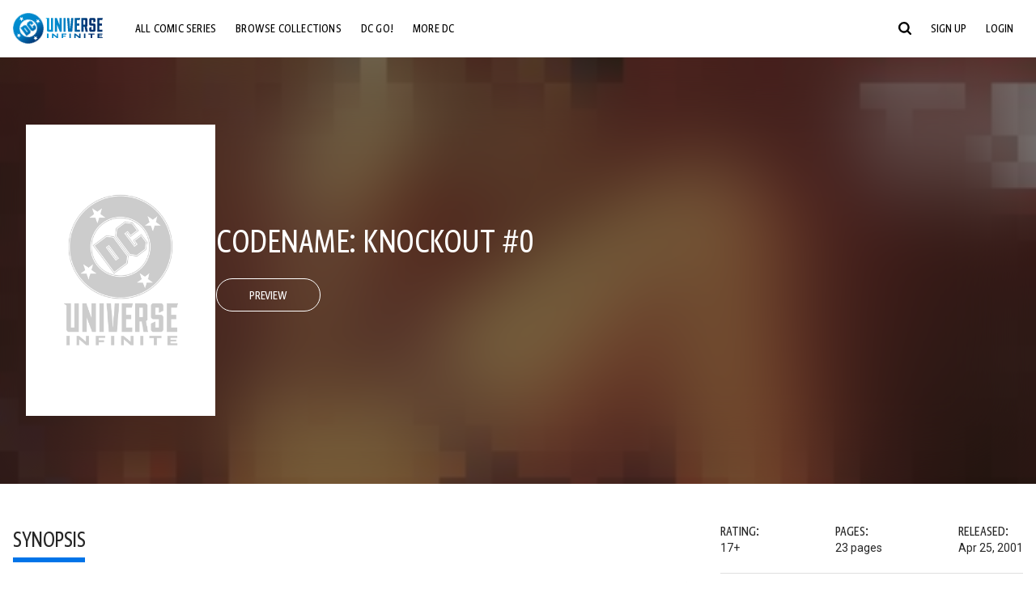

--- FILE ---
content_type: text/html;charset=utf-8
request_url: https://www.dcuniverseinfinite.com/comics/book/codename-knockout-0/bce463d7-4398-41c5-9b21-672ea83131d5/c
body_size: 83412
content:
<!DOCTYPE html><html  lang="en"><head><meta charset="utf-8">
<meta name="viewport" content="width=device-width, initial-scale=1">
<title>Codename: Knockout #0 | DC Comics Issue</title>
<link rel="preconnect" href="https://fonts.googleapis.com">
<link rel="preconnect" href="https://fonts.gstatic.com" crossorigin>
<link href="https://fonts.googleapis.com/css2?family=Roboto:wght@400;500;700&display=swap" rel="stylesheet">
<style>@charset "UTF-8";abbr,address,article,aside,audio,b,blockquote,body,canvas,caption,cite,code,dd,del,details,dfn,div,dl,dt,em,fieldset,figcaption,figure,footer,form,h1,h2,h3,h4,h5,h6,header,hgroup,html,i,iframe,img,ins,kbd,label,legend,li,mark,menu,nav,object,ol,p,pre,q,samp,section,small,span,strong,sub,summary,sup,table,tbody,td,tfoot,th,thead,time,tr,ul,var,video{background:transparent;border:0;font-size:100%;margin:0;outline:0;padding:0;vertical-align:baseline}body{line-height:1}article,aside,details,figcaption,figure,footer,header,hgroup,menu,nav,section{display:block}nav ul{list-style:none}blockquote,q{quotes:none}blockquote:after,blockquote:before,q:after,q:before{content:"";content:none}a{background:transparent;font-size:100%;margin:0;padding:0;vertical-align:baseline}ins{text-decoration:none}ins,mark{background-color:#ff9;color:#000}mark{font-style:italic;font-weight:700}del{text-decoration:line-through}abbr[title],dfn[title]{border-bottom:1px dotted;cursor:help}table{border-collapse:collapse;border-spacing:0}hr{border:0;border-top:1px solid #ccc;display:block;height:1px;margin:1em 0;padding:0}input,select{vertical-align:middle}*,:after,:before{box-sizing:border-box}html{font-size:100%;scroll-behavior:smooth}body{background:var(--body-background,#fff);margin:0;overflow:inherit;padding:0;position:relative}body.transparent-body{background:#ffffff40}body.modal-open{overflow:hidden}body.no-bg-body{background:transparent}@media (max-width:1023px){body.mobile-menu-active{overflow-y:hidden}body.mobile-menu-active:after{background:#000000bf;content:"";height:100%;left:0;position:fixed;top:0;width:100%;z-index:1}}body>iframe{display:block}#__layout,#__nuxt,.app-wrapper,body,html{height:100%;min-height:100%}@media print{#__layout,#__nuxt,.app-wrapper,body,html{height:99%;min-height:99%}}img{display:block}imgix-picture{display:block;width:100%}picture img{height:var(--picture-img-height,auto);max-width:var(--picture-img-max-width,100%);width:var(--picture-img-width,100%)}ng-include{display:block}.bg-grey{background:#f5f5f5}.wrap-consistent{margin:var(--wrap-consistent-margin,var(--wrap-consistent-margin-top,0) var(--wrap-consistent-margin-sides,auto) var(--wrap-consistent-margin-bottom,0));max-width:var(--wrap-consistent-max-width,var(--content-max-width-plus-gutter));padding:var(--wrap-consistent-padding,var(--wrap-consistent-padding-top,0) var(--wrap-consistent-padding-sides,1rem) var(--wrap-consistent-padding-bottom,0));position:relative;width:var(--wrap-consistent-width,100%)}.wrap-consistent--pad-top,.wrap-consistent--pad-y{--wrap-consistent-padding-top:1.5rem;--wrap-consistent-padding-bottom:2.5rem}@media (min-width:650px){.wrap-consistent--pad-top,.wrap-consistent--pad-y{--wrap-consistent-padding-top:2.5rem}}.wrap-consistent--pad-top{--wrap-consistent-padding-bottom:0}.wrap-consistent--pad-none{--wrap-consistent-max-width:var(--content-max-width);--wrap-consistent-padding-sides:0}.site-content{flex:1 0 auto;overflow:hidden;padding-bottom:3rem;width:100%}.site-flex{display:flex;flex:1;flex-direction:column;max-width:100%;width:100%}.no-scroll{overflow:hidden}.mobile-show{display:none}@media (max-width:479px){.mobile-show{display:block}}@media (min-width:480px) and (max-width:1023px){.tablet-hide{display:none!important}}@media (min-width:1024px) and (max-width:1200px){.desktop-hide{display:none!important}}@media (min-width:1201px){.lg-hide{display:none!important}}@media (min-width:1440px){.xl-hide{display:none!important}}.large-only{display:none}@media (min-width:900px){.large-only{display:initial}}.portable-only{display:initial}@media (min-width:900px){.portable-only{display:none}}.mobile-hide{display:none}@media (min-width:480px){.mobile-hide{display:initial}}.success-check{color:#4caf50}.success-check svg.dc-svg-icon--icon-checkmark{background:#4caf50;border-radius:6.1875rem;color:#fff;font-size:1rem;margin-bottom:-.0625rem;padding:.1875rem}.not-functional{background-color:#ff00004d;color:red!important;outline:.1875rem dashed red;overflow:visible;position:relative}.not-functional:before{content:"NOT FUNCTIONAL";font-weight:700;left:-.1875rem;position:absolute;top:-1.5625rem}@font-face{font-display:swap;font-family:Greta Sans Condensed Std VF;src:url(/_nuxt/GretaSansCondensedStd-VF.BrxUQJCa.ttf) format("truetype")}@font-face{font-display:swap;font-family:Greta Sans Std VF;src:url(/_nuxt/GretaSansStd-VF.8NJICc-B.ttf) format("truetype")}@font-face{font-display:swap;font-family:Greta Sans Std-Black VF;src:url(/_nuxt/GretaSansStdBlack-VF.BiU77n7W.woff2) format("woff2")}:root{--black:#000;--white:#fff;--dc-blue:#0074e8;--dc-blue-active:#1064b1;--body-font-color:#262626;--body-font-family:Roboto,Helvetica Neue,Helvetica,Arial,sans-serif;--body-font-size:1.0625rem;--body-line-height:1.5;--semibold-font-weight:599;--h-tag-font-family:Greta Sans Condensed Std VF,Helvetica Neue,Helvetica,Arial,sans-serif;--h-tag-text-transform:uppercase;--h-tag-letter-spacing:-.03125rem;--h-tag-font-weight:var(--semibold-font-weight);--h-tag-font-style:normal;--h-tag-padding:.1875rem 0 0;--h1-font-weight:700;--h5-letter-spacing:0;--h6-letter-spacing:0;--content-max-width:90rem;--content-max-width-plus-gutter:calc(var(--content-max-width) + 2rem);--carousel-gutter:1rem;--carousel-gutter-negative:-1rem}[class*=dcc-font--greta-sans]{font-family:Greta Sans Std VF,Helvetica Neue,Helvetica,Arial,sans-serif}[class*=dcc-font--greta-sans-cond]{font-family:Greta Sans Condensed Std VF,Helvetica Neue,Helvetica,Arial,sans-serif}.dcc-font--greta-sans-cond{font-weight:400}.dcc-font--greta-sans-cond-semibold{font-weight:var(--semibold-font-weight)}.dcc-font--greta-sans-cond-bold{font-weight:700}.dcc-font--greta-sans-medium{font-weight:400}.dcc-font--greta-sans-bold{font-weight:700}body{color:var(--body-font-color);font-family:var(--body-font-family);font-size:var(--body-font-size);font-weight:400;line-height:var(--body-line-height);-webkit-font-smoothing:antialiased;-moz-osx-font-smoothing:grayscale}.h1,h1{font-family:var(--h1-font-family,var(--h-tag-font-family));font-size:clamp(var(--h1-font-size-min,3rem),6vw,var(--h1-font-size-max,4rem));font-style:var(--h1-font-style,var(--h-tag-font-style));font-weight:var(--h1-font-weight,var(--h-tag-font-weight));letter-spacing:var(--h1-letter-spacing,var(--h-tag-letter-spacing));line-height:clamp(var(--h1-line-height-min,1.625rem),6vw,var(--h1-line-height-max,3rem));padding:var(--h1-padding,var(--h-tag-padding));text-transform:var(--h1-text-transform,var(--h-tag-text-transform))}.h2,h2{font-family:var(--h2-font-family,var(--h-tag-font-family));font-size:clamp(var(--h2-font-size-min,2rem),4vw,var(--h2-font-size-max,3rem));font-style:var(--h2-font-style,var(--h-tag-font-style));font-weight:var(--h2-font-weight,var(--h-tag-font-weight));letter-spacing:var(--h2-letter-spacing,var(--h-tag-letter-spacing));line-height:clamp(var(--h2-line-height-min,1.375rem),4vw,var(--h2-line-height-max,2.5rem));padding:var(--h2-padding,var(--h-tag-padding));text-transform:var(--h2-text-transform,var(--h-tag-text-transform))}.h3,h3{font-family:var(--h3-font-family,var(--h-tag-font-family));font-size:clamp(var(--h3-font-size-min,1.625rem),4vw,var(--h3-font-size-max,2rem));font-style:var(--h3-font-style,var(--h-tag-font-style));font-weight:var(--h3-font-weight,var(--h-tag-font-weight));letter-spacing:var(--h3-letter-spacing,var(--h-tag-letter-spacing));line-height:clamp(var(--h3-line-height-min,1.125rem),4vw,var(--h3-line-height-max,1.625rem));padding:var(--h3-padding,var(--h-tag-padding));text-transform:var(--h3-text-transform,var(--h-tag-text-transform))}.h4,h4{font-family:var(--h4-font-family,var(--h-tag-font-family));font-size:clamp(var(--h4-font-size-min,1.125rem),4vw,var(--h4-font-size-max,1.5rem));font-style:var(--h4-font-style,var(--h-tag-font-style));font-weight:var(--h4-font-weight,var(--h-tag-font-weight));letter-spacing:var(--h4-letter-spacing,var(--h-tag-letter-spacing));line-height:clamp(var(--h4-line-height-min,1.125rem),4vw,var(--h4-line-height-max,1.25rem));padding:var(--h4-padding,var(--h-tag-padding));text-transform:var(--h4-text-transform,var(--h-tag-text-transform))}.h5,h5{font-family:var(--h5-font-family,var(--h-tag-font-family));font-size:clamp(var(--h5-font-size-min,1.125rem),3vw,var(--h5-font-size-max,1.25rem));font-style:var(--h5-font-style,var(--h-tag-font-style));font-weight:var(--h5-font-weight,var(--h-tag-font-weight));letter-spacing:var(--h5-letter-spacing,var(--h-tag-letter-spacing));line-height:clamp(var(--h5-line-height-min,1.125rem),3vw,var(--h5-line-height-max,1.125rem));padding:var(--h5-padding,var(--h-tag-padding));text-transform:var(--h5-text-transform,var(--h-tag-text-transform))}.h6,h6{font-family:var(--h6-font-family,var(--h-tag-font-family));font-size:clamp(var(--h5-font-size-min,.875rem),4vw,var(--h5-font-size-max,1rem));font-style:var(--h6-font-style,var(--h-tag-font-style));font-weight:var(--h6-font-weight,var(--h-tag-font-weight));letter-spacing:var(--h6-letter-spacing,var(--h-tag-letter-spacing));line-height:clamp(var(--h5-line-height-min,1rem),4vw,var(--h5-line-height-max,1rem));padding:var(--h6-padding,var(--h-tag-padding));text-transform:var(--h6-text-transform,var(--h-tag-text-transform))}.heading-row{--dcc-button-flex-shrink:0;align-items:center;display:flex;flex:1;gap:1rem;justify-content:space-between;padding:var(--thumbnail-row-header-padding,var(--thumbnail-row-header-padding-top,3rem) var(--thumbnail-row-header-padding-sides,0) var(--thumbnail-row-header-padding-bottom,.5rem));position:relative;top:.0625rem}.heading-row__title{--link-color:var(--thumbnail-row-title-color,var(--black));--link-hover-color:var(--thumbnail-row-title-color,var(--black));color:var(--thumbnail-row-title-color,var(--black))}@media (max-width:1279px){.heading-row__title{--h3-line-height-min:1.375rem;overflow:hidden;text-overflow:ellipsis}@supports (-webkit-line-clamp:1){.heading-row__title{display:-webkit-box;height:auto;-webkit-line-clamp:1;-webkit-box-orient:vertical}.heading-row__title:after{content:""}}}ol,ul{list-style:none}ol,ol li,ul,ul li{margin:0;padding:0}.list{margin:1rem 0 2rem;padding:0 0 0 1rem}.list__item{margin-bottom:0 0 .125rem 0}aside{font-size:.875rem;font-style:italic;line-height:1.35}a{color:var(--link-color,var(--dc-blue));cursor:pointer;font-family:var(--link-font-family,inherit);-webkit-text-decoration:var(--link-text-decoration,none);text-decoration:var(--link-text-decoration,none);transition:color .25s ease-in-out}a:focus,a:hover{color:var(--link-hover-color,#1064b1)}hr{border:solid #616161;border-width:.0625rem 0 0;clear:both;height:0;margin:.3125rem 0 1.5625rem}.pre,pre{white-space:normal}.code,code{background-color:#eee;border:.0625rem solid #e0e0e0;color:#616161;font-family:Consolas,Liberation Mono,Courier,monospace;font-size:.8125rem;font-weight:400;padding:.25rem .3125rem}pre>.code,pre>code{display:block;padding:1.25rem;white-space:normal}sub{vertical-align:sub}sup{vertical-align:super}b,strong{font-weight:700}small{font-size:.875rem}.sr-only{height:1px!important;margin:-1px!important;overflow:hidden!important;padding:0!important;width:1px!important;clip:rect(0,0,0,0)!important;border:0!important;white-space:nowrap!important}.sr-only:not(caption){position:absolute!important}.animated-ellipsis{--width:var(--animated-ellipsis-width,1rem);--left:var(--animated-ellipsis-left,0)}.animated-ellipsis:after{animation:ellipsis 1.2s steps(4) infinite;content:"…";display:inline-block;left:var(--left);margin-right:var(--width);overflow:hidden;position:relative;vertical-align:bottom;width:0}@keyframes ellipsis{to{margin-right:0;width:var(--width)}}.dcc-button{-webkit-appearance:none;-moz-appearance:none;appearance:none;background:var(--dcc-button-background,transparent);border:var(--dcc-button-border,var(--dcc-button-border-width,.0625rem) solid);border-color:var(--dcc-button-border-color,var(--dcc-button-background,currentColor));border-radius:var(--dcc-button-border-radius,62.4375rem);color:var(--dcc-button-color,var(--white));cursor:pointer;display:var(--dcc-button-display,inline-block);flex-shrink:var(--dcc-button-flex-shrink,auto);font:var(--dcc-button-font-weight,var(--semibold-font-weight)) var(--dcc-button-font-size,1.125rem)/var(--dcc-button-line-height,normal) var(--dcc-button-font-family,Greta Sans Condensed Std VF,Helvetica Neue,Helvetica,Arial,sans-serif);letter-spacing:var(--dcc-button-letter-spacing,-.0125rem);margin:var(--dcc-button-margin,0);overflow:hidden;padding:var(--dcc-button-padding,var(--dcc-button-padding-top,.625rem) var(--dcc-button-padding-sides,clamp(1.5rem,4vw,2.5rem)) var(--dcc-button-padding-bottom,.4375rem));position:relative;text-align:center;text-decoration:none;text-transform:uppercase;transition:all .25s ease;vertical-align:var(--dcc-button-vertical-align,top);white-space:nowrap;width:var(--dcc-button-width,-moz-max-content);width:var(--dcc-button-width,max-content)}.dcc-button:active,.dcc-button:focus,.dcc-button:hover{background:var(--dcc-button-hover-background,var(--dc-blue));border-color:var(--dcc-button-hover-border-color,var(--dcc-button-hover-background,var(--dc-blue)));color:var(--dcc-button-hover-color,var(--white))}.dcc-button [disabled],.dcc-button--disabled,.dcc-button:disabled{cursor:not-allowed;pointer-events:none;--dcc-button-background:var( --dcc-button-disabled-background,#d8d8d8 );--dcc-button-hover-background:var( --dcc-button-disabled-hover-background,#d8d8d8 );--dcc-button-color:var(--dcc-button-disabled-color,#757575);--dcc-button-hover-color:var( --dcc-button-disabled-hover-color,#9e9e9e )}.dcc-button a,.dcc-button a:hover{color:currentColor;transition:none}.dcc-button svg{flex-shrink:0;margin-top:var(--dcc-button-svg-margin-top,-.1875rem);max-height:var(--dcc-button-svg-max-height,1rem);max-width:var(--dcc-button-svg-max-width,1rem);position:relative}.dcc-button--icon,.dcc-button--icon-fullwidth{--dcc-button-display:var(--dcc-button-icon-display,flex);align-items:var(--dcc-button-icon-align-items,center);gap:var(--dcc-button-icon-gap,.5rem)}.dcc-button--icon svg,.dcc-button--icon-fullwidth svg{top:var(--dcc-button-icon-top,.0625rem)}.dcc-button--icon-fullwidth{--dcc-button-width:100%;justify-content:center}.dcc-button--fullwidth{--dcc-button-display:block;--dcc-button-width:100%}.dcc-button--auto-centered{--dcc-button-display:block;--dcc-button-width:max-content;--dcc-button-margin:0 auto}.dcc-button--text-lg{--dcc-button-font-size:1.375rem;--dcc-button-padding-top:.75rem;--dcc-button-padding-bottom:.625rem;--animated-ellipsis-width:1rem}.dcc-button--text-xl{--dcc-button-font-size:1.375rem;--dcc-button-line-height:1;--dcc-button-padding-top:1.0625rem;--dcc-button-padding-bottom:.875rem;--dcc-button-padding-sides:1rem;--animated-ellipsis-width:1.25rem}@media (min-width:650px){.dcc-button--text-xl{--dcc-button-font-size:1.625rem;--dcc-button-padding-top:1rem;--dcc-button-padding-bottom:.6875rem}}.dcc-button--text-arrow{--dcc-button-color:var(--dc-blue);--dcc-button-hover-color:var(--black);--dcc-button-line-height:1;--dcc-button-border:none;--dcc-button-border-radius:0;--dcc-button-padding:.125rem 1rem 0 0;--dcc-button-hover-background:none;--dcc-button-font-size:1.25rem}.dcc-button--text-arrow:before{background-color:currentColor;content:"";display:block;height:.875rem;margin-top:-.0625rem;-webkit-mask:url("data:image/svg+xml;charset=utf-8,%3Csvg xmlns='http://www.w3.org/2000/svg' fill='none' viewBox='9 4 9 16'%3E%3Cpath stroke='currentColor' stroke-linecap='round' stroke-width='2' d='m10 5 7 6.981L10 19'/%3E%3C/svg%3E") 100% 50% no-repeat;mask:url("data:image/svg+xml;charset=utf-8,%3Csvg xmlns='http://www.w3.org/2000/svg' fill='none' viewBox='9 4 9 16'%3E%3Cpath stroke='currentColor' stroke-linecap='round' stroke-width='2' d='m10 5 7 6.981L10 19'/%3E%3C/svg%3E") 100% 50% no-repeat;-webkit-mask-size:contain;mask-size:contain;position:absolute;right:0;top:50%;transform:translateY(-50%);width:.5rem}.dcc-button--back{--dcc-button-display:flex;--dcc-button-margin:0 0 0 auto}.dcc-button--blue{--dcc-button-background:var(--dc-blue);--dcc-button-hover-color:var(--white);--dcc-button-hover-background:var(--black)}.dcc-button--black{--dcc-button-background:var(--black)}.dcc-button--black-outline,.dcc-button--white{--dcc-button-color:var(--black)}.dcc-button--white{--dcc-button-background:var(--white)}.dcc-form{--dcc-form-transition:all .25s ease;--dcc-form-input-border-color:#bdbdbd;--dcc-form-warning-color:#ae7f0a;--dcc-form-error-color:#b00020;--dcc-form-outline-color:#1064b1;--marketing-locale-title-color:#757575;--marketing-locale-title-font-family:Greta Sans Std VF,Helvetica Neue,Helvetica,Arial,sans-serif;padding:var(--dcc-form-padding,0 0 2.25rem);text-align:var(--dcc-form-text-align,left)}@media (min-width:650px){.dcc-form .marketing-locale{--marketing-locale-title-font-size:1.125rem}}.dcc-form__group{color:var(--dcc-form-color,#757575);padding:var(--dcc-form-group-padding,0 0 2.25rem);position:relative}.dcc-form__label{font-family:var(--dcc-form-label-font-family,"Greta Sans Std VF","Helvetica Neue",Helvetica,Arial,sans-serif);font-size:var(--dcc-form-label-font-size,1.125rem);font-weight:var(--dcc-form-label-font-weight,bold);left:var(--dcc-form-label-position-left,0);position:absolute;right:var(--dcc-form-label-position-right,auto);top:.625rem;-webkit-user-select:none;-moz-user-select:none;user-select:none}.dcc-form__input,.dcc-form__label{transition:var(--dcc-form-transition)}.dcc-form__input{background:transparent;border:0;border-bottom:.0625rem solid var(--dcc-form-input-border-color);border-radius:0;color:var(--dcc-form-input-color,#000);font-family:var(--dcc-form-input-font-family,Roboto,Helvetica Neue,Helvetica,Arial,sans-serif);font-size:var(--dcc-form-input-font-size,1rem);font-weight:500;line-height:1;margin:0;outline:none;padding:var(--dcc-form-input-padding,1.1875rem 0 .125rem);width:100%}.dcc-form__input:focus,.dcc-form__input:focus+.dcc-form__hint{border-color:var(--dcc-form-input-border-active-color,#1064b1)}.dcc-form__input.has-text~label,.dcc-form__input:focus~label{font-size:var(--dcc-form-label-focus-font-size,.9375rem);top:-.125rem}.dcc-form__input.has-error,.dcc-form__input.has-error+.dcc-form__hint{border-color:var(--dcc-form-warning-color)}.dcc-form__input.has-hint{padding-left:var(--dcc-form-input-has-hint-padding-left,0);padding-right:var(--dcc-form-input-has-hint-padding-right,1.75rem);width:calc(100% - 1.75rem)}.dcc-form__input:-webkit-autofill,.dcc-form__input:-webkit-autofill:active,.dcc-form__input:-webkit-autofill:focus,.dcc-form__input:-webkit-autofill:hover{-webkit-transition:background 50000s ease-in-out 0s;transition:background 50000s ease-in-out 0s}.dcc-form__hint{border-bottom:.0625rem solid var(--dcc-form-input-border-color);color:var(--dcc-form-color,#757575);cursor:pointer;display:block;height:2.5625rem;left:var(--dcc-form-hint-position-left,auto);padding:0 .25rem;position:absolute;right:var(--dcc-form-hint-position-right,0);top:0;transition:var(--dcc-form-transition);width:1.75rem}.dcc-form__hint:focus-within,.dcc-form__hint:hover{color:var(--dcc-form-outline-color,#1064b1);outline-color:var(--dcc-form-outline-color,#1064b1)}.dcc-form__hint svg{height:100%;width:100%}.dcc-form__checkbox-group{display:grid;gap:.625rem 1.25rem;grid-template-columns:1.5rem auto;padding:0 0 .25rem}.dcc-form__checkbox-group--info-only{display:block}.dcc-form__checkbox-input{-webkit-appearance:none;-moz-appearance:none;appearance:none;border:.0625rem solid var(--dcc-form-input-border-color);border-radius:.25rem;color:var(--dcc-form-input-border-color);cursor:pointer;height:1.5rem;position:relative;transition:background .25s cubic-bezier(.1,.1,.25,1);width:1.5rem}.dcc-form__checkbox-input:before{border:0 solid #fff;border-width:0 .125rem .125rem 0;content:"";display:block;height:.875rem;left:.4375rem;opacity:0;position:absolute;top:.125rem;transform:rotate(45deg);width:.5rem}.dcc-form__checkbox-input:checked{background:var(--dcc-form-checkbox-active-background,#0074e8);border-color:var(--dcc-form-checkbox-active-background,#0074e8);color:#fff}.dcc-form__checkbox-input:checked:before{opacity:1}.dcc-form__checkbox-input:checked~label:before{clip-path:polygon(0 0,100% 0,100% 100%,0 100%)}.dcc-form__checkbox-input:focus-within,.dcc-form__checkbox-input:hover{outline-color:var(--dcc-form-outline-color,#1064b1)}.dcc-form__checkbox-label{cursor:pointer;padding:.25rem 0 0;position:relative;-webkit-user-select:none;-moz-user-select:none;user-select:none}.dcc-form__message{font-size:.875rem;margin-bottom:-1.375rem;min-height:1.375rem;padding-left:1.25rem;padding-top:.1875rem;position:relative}.dcc-form__message--error:after,.dcc-form__message--warning:after{border-radius:50%;color:#fff;content:"!";display:block;font-size:.875rem;height:1rem;left:0;line-height:1.3;position:absolute;text-align:center;top:50%;transform:translateY(-50%);width:1rem}.dcc-form__message--warning{color:var(--dcc-form-warning-color)}.dcc-form__message--warning:after{background:var(--dcc-form-warning-color)}.dcc-form__message--error{color:var(--dcc-form-error-color)}.dcc-form__message--error:after{background:var(--dcc-form-error-color)}.dcc-form__message--help{padding-left:0}.dcc-form__message+.dcc-form__message{margin-top:1.375rem}.dcc-form__password-info{display:grid;gap:0 1.25rem;grid-template-columns:repeat(2,1fr);list-style:disc;padding:var(--dcc-form-password-info-padding,.3125rem 0 0 1.25rem)}.dcc-form__button{margin-top:1.5625rem}[class=lang-ar] .dcc-form{--dcc-form-text-align:right;--dcc-form-label-position-left:auto;--dcc-form-label-position-right:0;--dcc-form-input-has-hint-padding-right:0;--dcc-form-input-has-hint-padding-left:1.75rem;--dcc-form-hint-position-right:auto;--dcc-form-hint-position-left:0;--dcc-form-password-info-padding:.3125rem 1.25rem 0 0}.regflow-page{--dcc-regflow-height:100%;--dcc-regflow-wrapper-height:100%;--age-gate-dcc-button-font-size:1.375rem;--age-gate-dcc-button-border-width:0;--age-gate-dcc-button-hover-background:#000;--age-gate-dcc-button-padding:.8125rem 3rem .6875rem;--age-gate-heading-font-family:Greta Sans Condensed Std VF,Helvetica Neue,Helvetica,Arial,sans-serif;--age-gate-heading-font-weight:var(--semibold-font-weight);--age-gate-heading-font-size:2.75rem;--age-gate-input-background:#fff;--age-gate-input-border-width:.125rem;--age-gate-input-border-radius:.25rem;--age-gate-input-error-border-width:.125rem;--age-gate-number-type-font-family:Greta Sans Condensed Std VF,Helvetica Neue,Helvetica,Arial,sans-serif;--age-gate-number-type-font-weight:var(--semibold-font-weight);display:flex;flex:1;flex-direction:var(--regflow-page-flex-direction,column-reverse);height:var(--regflow-page-height,auto);justify-content:center;width:100%}@media (min-width:650px){.regflow-page{--dcc-regflow-height:auto;--dcc-regflow-wrapper-height:auto;--dcc-regflow-padding-top:2.5rem;--dcc-regflow-padding-bottom:2.5rem;--dcc-regflow-errors-top:-.875rem;--regflow-page-column-justify-content:center;--regflow-page-register-column-background:none;--regflow-page-login-column-background:none;--regflow-page-column-right-padding:6.25rem 2.5rem 2.5rem;--regflow-page-column-center-padding:4.375rem 2.5rem}}@media (min-width:900px){.regflow-page{--dcc-regflow-margin:0;--regflow-page-height:100%;--regflow-page-flex-direction:row;--regflow-page-column-margin:0;--regflow-page-column-padding:2.5rem;--regflow-page-column-right-padding:inherit;--regflow-page-column-right-overflow:auto}}@media (width:64rem) and (height:48rem) and (orientation:landscape){.regflow-page{--regflow-page-column-right-padding:2.5rem}}@media (min-width:56.25rem) and (min-height:64rem){.regflow-page{--regflow-page-column-right-padding:2.5rem;--regflow-page-column-right-justify-content:center}}.regflow-page__column{display:flex;flex:1;flex-direction:column;margin:var(--regflow-page-column-margin,0 auto);overscroll-behavior:none;padding:var(--regflow-page-column-padding,0);width:100%}.regflow-page__column--left{background-position:top;background-repeat:no-repeat;background-size:cover;justify-content:var(--regflow-page-column-left-justify-content,center);overflow-y:var(--regflow-page-column-left-overflow,visible);padding:var(--regflow-page-column-left-padding,var(--regflow-page-column-padding,0))}.regflow-page__column--right{justify-content:var(--regflow-page-column-right-justify-content,center);overflow-y:var(--regflow-page-column-right-overflow,visible);padding:var(--regflow-page-column-right-padding,var(--regflow-page-column-padding,0))}.regflow-page__column--center{align-items:var(--regflow-page-column-center-align-items,center);justify-content:var(--regflow-page-column-center-justify-content,center);overflow-y:var(--regflow-page-column-center-overflow,visible);padding:var(--regflow-page-column-center-padding,var(--regflow-page-column-padding,0))}.regflow-page--register .regflow-page__column--left{background-image:var(--regflow-page-register-column-background,url(/_nuxt/register_page.DMws4Ve_.jpg))}.regflow-page--login{--regflow-page-column-right-justify-content:center}.regflow-page--login .regflow-page__column--left{background-image:var(--regflow-page-login-column-background,url(/_nuxt/login_page.Xq43Ans5.jpg))}.dcc-regflow{border-radius:var(--dcc-regflow-border-radius,0);box-shadow:var(--dcc-regflow-shadow,0 .625rem 2.1875rem 0 rgba(0,0,0,.5));color:var(--dcc-regflow-color,#757575);font-family:var(--dcc-regflow-font-family,Greta Sans Std VF,Helvetica Neue,Helvetica,Arial,sans-serif);font-size:var(--dcc-regflow-font-size,1.125rem);height:var(--dcc-regflow-height,inherit);letter-spacing:var(--dcc-regflow-letter-spacing,-.0125rem);line-height:1.33;margin:var(--dcc-regflow-margin,var(--dcc-regflow-margin-top,0) var(--dcc-regflow-margin-sides,auto) var(--dcc-regflow-margin-bottom,0));max-width:var(--dcc-regflow-max-width,100%);text-align:var(--dcc-regflow-text-align,center);text-wrap:balance;width:var(--dcc-regflow-width,100%)}@media (min-width:650px){.dcc-regflow{--dcc-regflow-max-width:30rem;--dcc-regflow-border-radius:.25rem}}.dcc-regflow__wrapper{background:var(--dcc-regflow-background,#fff);border-radius:var(--dcc-regflow-border-radius,0);height:var(--dcc-regflow-wrapper-height,inherit);padding:var(--dcc-regflow-padding,var(--dcc-regflow-padding-top,5.3125rem) var(--dcc-regflow-padding-sides,2.5rem) var(--dcc-regflow-padding-bottom,4.375rem));position:relative}.dcc-regflow__errors{border-radius:.25rem;left:0;padding-left:var(--dcc-regflow-errors-padding-left,inherit);padding-right:var(--dcc-regflow-errors-padding-right,inherit);position:var(--dcc-regflow-errors-position,absolute);right:0;top:var(--dcc-regflow-errors-top,2.0625rem)}.dcc-regflow__errors>div.error-message{background:var(--dcc-regflow-errors-background,#b00020);border:var(--dcc-regflow-errors-border,.125rem solid #fff);border-radius:3.125rem;color:var(--dcc-regflow-errors-color,#fff);margin-bottom:0;padding:.3125rem 1.25rem .25rem 1.875rem}.dcc-regflow__errors>div.error-message>div{font-family:inherit;font-size:1.0625rem;line-height:1;padding:.125rem 0 0;text-wrap:pretty}.dcc-regflow__errors>div.error-message>div:before{background:var(--dcc-regflow-errors-icon-background,#fff);color:var(--dcc-regflow-errors-icon-color,#b00020);font-size:1.0625rem;height:1.1875rem;left:.375rem;line-height:1.375rem;margin:0;padding:0;position:absolute;top:50%;transform:translateY(-50%);width:1.1875rem}@media (max-width:649px){.dcc-regflow__errors{--dcc-regflow-errors-top:4.5625rem}.dcc-regflow__errors+h1{--dcc-regflow-title-padding:2.5rem 0 .8125rem}}.dcc-regflow__title{color:var(--dcc-regflow-title-color,#000);font-family:var(--dcc-regflow-title-font-family,var(--h-tag-font-family));font-size:var(--dcc-regflow-title-font-size,2.75rem);letter-spacing:var(--dcc-regflow-title-letter-spacing,-.03125rem);line-height:var(--dcc-regflow-title-line-height,.89);padding:var(--dcc-regflow-title-padding,0 0 .8125rem);text-align:var(--dcc-regflow-title-text-align,inherit)}.dcc-regflow__help,.dcc-regflow__subtitle{padding:0 0 1.25rem}.dcc-regflow__legal{font-size:var(--dcc-regflow-legal-font-size,1.125rem)}.dcc-regflow__legal~.dcc-regflow__legal{padding-top:1.25rem}.dcc-regflow__button-group{display:flex;flex-direction:column;gap:1rem;padding:2.25rem 0 0}@media (min-width:650px){.dcc-regflow__button-group{flex-direction:row}}.dcc-regflow__button-group~.dcc-regflow__legal{padding-top:2.25rem}.dcc-regflow__heading-image{color:#0074e8;display:flex;justify-content:center;margin:0 0 2rem;max-height:6.25rem}.dcc-regflow__generic-content{padding:0 0 2.25rem}.dcc-regflow__list{color:#000}.dcc-regflow__list li{padding:.25rem 0}.dcc-regflow__error-icon,.dcc-regflow__success-icon{--dc-svg-icon-color:var(--white);align-items:center;background:#4caf50;border-radius:100%;display:flex;font-size:3.25rem;justify-content:center;margin:0 auto 1.5rem;padding:.625rem}.dcc-regflow__error-icon{background:#b00020}[class=lang-ar] .dcc-regflow,[class=lang-es] .dcc-regflow,[class=lang-jp] .dcc-regflow,[class=lang-ko] .dcc-regflow,[class=lang-ru] .dcc-regflow,[class=lang-zh] .dcc-regflow{--dcc-regflow-title-font-size:2.125rem;--dcc-regflow-title-font-family:Roboto,Helvetica Neue,Helvetica,Arial,sans-serif;--dcc-regflow-title-letter-spacing:-.09375rem;--dcc-regflow-title-line-height:1.1;--dcc-regflow-title-padding:0 0 1.25rem;font-weight:700}[class=lang-ar] .dcc-regflow{direction:rtl}.thumb-issue-grid__title-row{--h3-padding:0 0 1rem;grid-column:1/-1}.thumb-issue-grid__items{--thumb-issue-grid-item-max-width:9.75rem;--thumb-issue-max-width:100%;-moz-column-gap:1.5rem;column-gap:1.5rem;display:grid;grid-template-columns:repeat(auto-fill,minmax(var(--thumb-issue-grid-item-max-width),1fr));justify-items:stretch;padding:var(--thumb-issue-grid-items-padding);row-gap:2rem}@media (min-width:650px){.thumb-issue-grid__items{--thumb-issue-grid-item-max-width:11.25rem}}@media (min-width:1024px){.thumb-issue-grid__items{--thumb-issue-grid-item-max-width:13.125rem}}.thumb-issue-grid__items--all,.thumb-issue-grid__items--collection,.thumb-issue-grid__items--userlist{--thumb-issue-grid-item-max-width:16.25rem}@media (min-width:1024px){.thumb-issue-grid__items--all,.thumb-issue-grid__items--collection,.thumb-issue-grid__items--userlist{--thumb-issue-grid-item-max-width:18.75rem}}@media (min-width:1280px){.thumb-issue-grid__items--all,.thumb-issue-grid__items--collection,.thumb-issue-grid__items--userlist{--thumb-issue-grid-item-max-width:24.375rem}}.thumb-issue-grid__items--all{align-items:center}@media (min-width:1280px){.thumb-issue-grid__items--all{--thumb-issue-grid-item-max-width:18.75rem}}.thumb-issue-grid__items .thumb-issue--collection,.thumb-issue-grid__items .thumb-issue--userlist{--thumb-issue-min-width:24.375rem;--thumb-issue-max-width:34rem;--thumb-issue-clamp-variable:95vw}</style>
<style>.page-leave-active{transition:all .15s}.page-enter-active{transition-delay:.25s;transition:all .25s}.layout-enter-from,.layout-leave-to,.page-enter-from,.page-leave-to{left:0;opacity:0;position:absolute;top:0;width:100%}.layout-enter-active,.layout-leave-active{transition:all .65s}.layout-enter-active .slider,.layout-leave-active .slider,.page-enter-active .slider,.page-leave-active .slider{opacity:0}.input-radio{font-size:1rem;height:2.125rem;line-height:2.125rem;padding-left:.9375rem;position:relative}.input-radio--inline{display:inline-block;margin-right:.9375rem}.input-radio__input{left:-9999px;position:absolute;visibility:hidden}.input-radio__label{cursor:pointer;padding:0 .75rem}.input-radio__label:before{background:transparent;border:1px solid #757575;border-radius:100%;box-shadow:inset 0 1px #e0e0e0;content:" ";height:.9375rem;left:0;position:absolute;top:50%;transform:translate3d(0,-50%,0);transition:all .1s linear;width:.9375rem}.input-radio__label:after{background:#4caf50;border-radius:100%;content:" ";height:.9375rem;left:0;position:absolute;top:50%;transform:translate3d(0,-50%,0) scale(0);transition:all .1s linear;width:.9375rem}.input-radio__input:checked+label:before{border-color:#4caf50;box-shadow:inset 0 0 #e0e0e0}.input-radio__input:checked+label:after{transform:translate3d(0,-50%,0) scale(.5)}.input-radio__input[disabled]+label{cursor:default;opacity:.3;pointer-events:none}input[type=range]{align-items:center;-webkit-appearance:none;-moz-appearance:none;appearance:none;background:none;cursor:pointer;display:flex;height:100%;min-height:1.625em;overflow:hidden;width:160px}input[type=range]:focus{box-shadow:none;outline:none}input[type=range]::-webkit-slider-runnable-track{background:#0074e8;border-radius:.625em;content:"";height:.375em;pointer-events:none}input[type=range]::-webkit-slider-thumb{-webkit-appearance:none;appearance:none;background:#0074e8;border:.0625em solid #0074e8;border-radius:1.625em;box-shadow:.3125em 0 0 -.625em #757575,6px 0 0 -.625em #757575,7px 0 0 -.625em #757575,8px 0 0 -.625em #757575,9px 0 0 -.625em #757575,10px 0 0 -.625em #757575,11px 0 0 -.625em #757575,12px 0 0 -.625em #757575,13px 0 0 -.625em #757575,14px 0 0 -.625em #757575,15px 0 0 -.625em #757575,16px 0 0 -.625em #757575,17px 0 0 -.625em #757575,18px 0 0 -.625em #757575,19px 0 0 -.625em #757575,20px 0 0 -.625em #757575,21px 0 0 -.625em #757575,22px 0 0 -.625em #757575,23px 0 0 -.625em #757575,24px 0 0 -.625em #757575,25px 0 0 -.625em #757575,26px 0 0 -.625em #757575,27px 0 0 -.625em #757575,28px 0 0 -.625em #757575,29px 0 0 -.625em #757575,30px 0 0 -.625em #757575,31px 0 0 -.625em #757575,32px 0 0 -.625em #757575,33px 0 0 -.625em #757575,34px 0 0 -.625em #757575,35px 0 0 -.625em #757575,36px 0 0 -.625em #757575,37px 0 0 -.625em #757575,38px 0 0 -.625em #757575,39px 0 0 -.625em #757575,40px 0 0 -.625em #757575,41px 0 0 -.625em #757575,42px 0 0 -.625em #757575,43px 0 0 -.625em #757575,44px 0 0 -.625em #757575,45px 0 0 -.625em #757575,46px 0 0 -.625em #757575,47px 0 0 -.625em #757575,48px 0 0 -.625em #757575,49px 0 0 -.625em #757575,50px 0 0 -.625em #757575,51px 0 0 -.625em #757575,52px 0 0 -.625em #757575,53px 0 0 -.625em #757575,54px 0 0 -.625em #757575,55px 0 0 -.625em #757575,56px 0 0 -.625em #757575,57px 0 0 -.625em #757575,58px 0 0 -.625em #757575,59px 0 0 -.625em #757575,60px 0 0 -.625em #757575,61px 0 0 -.625em #757575,62px 0 0 -.625em #757575,63px 0 0 -.625em #757575,64px 0 0 -.625em #757575,65px 0 0 -.625em #757575,66px 0 0 -.625em #757575,67px 0 0 -.625em #757575,68px 0 0 -.625em #757575,69px 0 0 -.625em #757575,70px 0 0 -.625em #757575,71px 0 0 -.625em #757575,72px 0 0 -.625em #757575,73px 0 0 -.625em #757575,74px 0 0 -.625em #757575,75px 0 0 -.625em #757575,76px 0 0 -.625em #757575,77px 0 0 -.625em #757575,78px 0 0 -.625em #757575,79px 0 0 -.625em #757575,80px 0 0 -.625em #757575,81px 0 0 -.625em #757575,82px 0 0 -.625em #757575,83px 0 0 -.625em #757575,84px 0 0 -.625em #757575,85px 0 0 -.625em #757575,86px 0 0 -.625em #757575,87px 0 0 -.625em #757575,88px 0 0 -.625em #757575,89px 0 0 -.625em #757575,90px 0 0 -.625em #757575,91px 0 0 -.625em #757575,92px 0 0 -.625em #757575,93px 0 0 -.625em #757575,94px 0 0 -.625em #757575,95px 0 0 -.625em #757575,96px 0 0 -.625em #757575,97px 0 0 -.625em #757575,98px 0 0 -.625em #757575,99px 0 0 -.625em #757575,100px 0 0 -.625em #757575,101px 0 0 -.625em #757575,102px 0 0 -.625em #757575,103px 0 0 -.625em #757575,104px 0 0 -.625em #757575,105px 0 0 -.625em #757575,106px 0 0 -.625em #757575,107px 0 0 -.625em #757575,108px 0 0 -.625em #757575,109px 0 0 -.625em #757575,110px 0 0 -.625em #757575,111px 0 0 -.625em #757575,112px 0 0 -.625em #757575,113px 0 0 -.625em #757575,114px 0 0 -.625em #757575,115px 0 0 -.625em #757575,116px 0 0 -.625em #757575,117px 0 0 -.625em #757575,118px 0 0 -.625em #757575,119px 0 0 -.625em #757575,120px 0 0 -.625em #757575,121px 0 0 -.625em #757575,122px 0 0 -.625em #757575,123px 0 0 -.625em #757575,124px 0 0 -.625em #757575,125px 0 0 -.625em #757575,126px 0 0 -.625em #757575,127px 0 0 -.625em #757575,128px 0 0 -.625em #757575,129px 0 0 -.625em #757575,130px 0 0 -.625em #757575,131px 0 0 -.625em #757575,132px 0 0 -.625em #757575,133px 0 0 -.625em #757575,134px 0 0 -.625em #757575,135px 0 0 -.625em #757575,136px 0 0 -.625em #757575,137px 0 0 -.625em #757575,138px 0 0 -.625em #757575,139px 0 0 -.625em #757575,140px 0 0 -.625em #757575,141px 0 0 -.625em #757575,142px 0 0 -.625em #757575,143px 0 0 -.625em #757575,144px 0 0 -.625em #757575,145px 0 0 -.625em #757575,146px 0 0 -.625em #757575,147px 0 0 -.625em #757575,148px 0 0 -.625em #757575,149px 0 0 -.625em #757575,150px 0 0 -.625em #757575,151px 0 0 -.625em #757575,152px 0 0 -.625em #757575,153px 0 0 -.625em #757575,154px 0 0 -.625em #757575,155px 0 0 -.625em #757575,156px 0 0 -.625em #757575,157px 0 0 -.625em #757575,158px 0 0 -.625em #757575,159px 0 0 -.625em #757575,160px 0 0 -.625em #757575;height:1.625em;margin-top:-.625em;width:1.625em}input[type=range]::-moz-range-track{height:.375em;width:160px}input[type=range]::-moz-range-thumb{background:#0074e8;border:.0625em solid #0074e8;border-radius:1.625em;height:1.625em;position:relative;width:1.625em}input[type=range]::-moz-range-progress{background:#0074e8;border:0;height:.375em;margin-top:0}input[type=range]::-ms-track{background:transparent;border:0;border-color:transparent;border-radius:0;border-width:0;color:transparent;height:.375em;margin-top:.625em;width:160px}input[type=range]::-ms-thumb{background:#0074e8;border:.0625em solid #0074e8;border-radius:1.625em;height:1.625em;width:1.625em}input[type=range]::-ms-fill-lower{background:#0074e8;border-radius:0}input[type=range]::-ms-fill-upper{background:#757575;border-radius:0}input[type=range]::-ms-tooltip{display:none}.dc-select{-webkit-appearance:none;-moz-appearance:none;appearance:none;background:var(--white) url("data:image/svg+xml;charset=utf-8,%3Csvg xmlns='http://www.w3.org/2000/svg' fill='none' viewBox='0 0 24 25'%3E%3Cpath stroke='currentColor' stroke-linecap='round' stroke-width='2' d='m19 9.5-6.981 7L5 9.5'/%3E%3C/svg%3E") 100% .75rem no-repeat;background-position:right .75rem center;background-size:1.5rem;border:solid var(--dc-select-border-color,#d8d8d8);border-radius:var(--dc-select-border-radius,.5rem);border-width:var(--dc-select-border-width,.0625rem);color:var(--black);font-family:var(--dc-select-font-family,Greta Sans Condensed Std VF,Helvetica Neue,Helvetica,Arial,sans-serif);font-size:var(--dc-select-font-size,1.25rem);font-weight:var(--semibold-font-weight,599);margin:var(--dc-select-margin,0);max-width:var(--dc-select-max-width,11.875rem);padding:var(--dc-select-padding,.75rem 3rem .5rem 1rem);position:relative;width:100%}.dc-select::-ms-expand{display:none}.dc-select__wrap{align-items:center;border:solid var(--dc-select-wrap-border-color,#d8d8d8);border-width:var(--dc-select-wrap-border-width,0);display:flex;gap:var(--dc-select-wrap-gap,.75rem);margin:var(--dc-select-wrap-margin,0)}.dc-select__label{line-height:1;padding-top:.25rem;text-wrap:nowrap}.input-text{font-size:1rem;position:relative}.input-text__input{-webkit-appearance:none;-moz-appearance:none;appearance:none;background-color:transparent;border-color:#bdbdbd;border-width:0 0 .125em;color:#000;display:inline-block;font-family:inherit;font-size:1em;height:1.5em;margin:.6875em 0;outline:none;padding:0 .125em;transition:.1s linear;width:100%}.input-text__input:focus{font-weight:500}.input-text__input--textarea{color:#000;font-family:inherit;height:auto;margin-top:.25em;min-height:5.25em;padding-top:0;resize:none}.input-text__input--search{color:#000;font-family:inherit;font-size:1em;height:1.5em;padding-left:2.3125em;transition:.1s linear;width:100%}.input-text__input--dark{border-color:#fff;color:#fff}.input-text__input--dark::-moz-placeholder{color:#fff}.input-text__input--dark::placeholder{color:#fff}.input-text__input[disabled]{border-color:#757575;color:#757575}.input-text__input[disabled]::-moz-placeholder{color:#757575}.input-text__input[disabled]::placeholder{color:#757575}.input-text__label{color:#9e9e9e;font-size:1em;font-weight:400;line-height:1;padding:0;text-transform:uppercase}.input-text__input:focus{background-color:transparent}.input-text__input:focus+label{font-size:1em}.input-text__input--search.ng-not-empty,.input-text__input--search:focus{background:none;border:0}.input-text__input--search.ng-not-empty+label,.input-text__input--search:focus+label{font-size:1em}.input-text__input:focus{border-color:#0074e8;outline:0}.input-text__input--search:focus{outline:0}.input-text__input--search:focus+label{color:#009688}.input-text--select:before{border:.3125em solid transparent;border-top-color:#9e9e9e;content:" ";height:0;position:absolute;right:0;top:50%;width:0}.input-text--large{font-size:20}.input-text.is-not-empty .input-text__label{font-size:1em}.input-text .ng-dirty.ng-invalid,.input-text__input.is-invalid{border-color:#ae7f0a}.input-text.is-invalid .input-text__input:focus{background-color:transparent;border:.0625em solid #b00020;box-shadow:0 0 .25em #b00020}.input-text.is-invalid .input-text__field-error{color:#b00020}.input-text.is-valid .input-text__input{border-bottom:.0625em solid #4caf50}.input-text.is-valid .input-text__label{color:#4caf50}.input-text__message{height:1rem;position:relative;text-align:left}.input-text__message--error{color:#ae7f0a}.input-text__message--error div:after{background-color:transparent;border:1px solid #ae7f0a;border-radius:50%;color:#ae7f0a;content:"!";display:inline-block;font-size:.75em;line-height:1em;padding:.25em .625em;position:absolute;right:0;text-align:center;top:0}.input-toggle{display:flex;height:calc(var(--input-toggle-height, 1.375rem) + .25rem);position:relative;width:var(--input-toggle-width,3.25rem)}.input-toggle *{cursor:pointer}.input-toggle__input{opacity:0;position:absolute}.input-toggle__input:not(:disabled):focus-visible+label{outline-color:var(--input-toggle-outline-color,#1064b1)}.input-toggle__label{background:var(--input-toggle-color-unchecked,#d8d8d8);border-radius:62.4375rem;height:calc(var(--input-toggle-height, 1.375rem) + .25rem);left:0;outline:.125rem solid transparent;outline-offset:.0625rem;position:absolute;top:0;transition:all .3s cubic-bezier(.86,0,.07,1);width:var(--input-toggle-width,3.25rem)}.input-toggle__label:after{background:var(--input-toggle-button-color,#fff);border-radius:62.4375rem;box-shadow:0 .0625rem .125rem #00000080;content:"";display:block;height:var(--input-toggle-height,1.375rem);left:.125rem;position:absolute;top:50%;transform:translateY(-50%);transition:all .3s cubic-bezier(.86,0,.07,1);width:var(--input-toggle-height,1.375rem)}.input-toggle__label.disabled{cursor:not-allowed}.input-toggle__label.disabled:after{cursor:not-allowed;pointer-events:none}.input-toggle__input:checked+label{background:var(--input-toggle-color-checked,#0074e8)}.input-toggle__input:checked+label:after{transform:translate(120%,-50%)}.input-toggle__wrap{align-items:center;display:flex;gap:.75rem;justify-content:var(--input-toggle-justify-content,end);line-height:1}.input-toggle__wrap *{cursor:pointer}.input-toggle__wrap>label{padding-top:.25rem}.tooltip{position:relative}.tooltip:after,.tooltip:before{backface-visibility:hidden;opacity:0;pointer-events:none;position:absolute;transition:.3s ease;transition-delay:0s;visibility:hidden;z-index:1000000}.tooltip:hover:after,.tooltip:hover:before{opacity:1;transition-delay:.1s;visibility:visible}.tooltip:before{background:transparent;border:.375rem solid transparent;content:"";position:absolute;z-index:1000001}.tooltip:after{background:#424242;border-radius:.25rem;box-shadow:0 .625rem 1.25rem #0006;color:#fff;content:attr(data-tooltip);font-size:.8125rem;font-weight:700;line-height:.8125rem;padding:.5rem .625rem;white-space:nowrap}.tooltip--top:after,.tooltip--top:before{bottom:100%;left:50%;transform:translate3d(-50%,0,0)}.tooltip--top:before{border-top-color:#424242;margin-bottom:-.7125rem}.tooltip--top:focus:after,.tooltip--top:focus:before,.tooltip--top:hover:after,.tooltip--top:hover:before{transform:translate3d(-50%,-.75rem,0)}.tooltip--bottom:after,.tooltip--bottom:before{left:50%;top:100%;transform:translate3d(-50%,0,0)}.tooltip--bottom:before{border-bottom-color:#424242;margin-top:-.7125rem}.tooltip--bottom:focus:after,.tooltip--bottom:focus:before,.tooltip--bottom:hover:after,.tooltip--bottom:hover:before{transform:translate3d(-50%,.75rem,0)}.tooltip--right:after,.tooltip--right:before{bottom:50%;left:100%;transform:translate3d(0,50%,0)}.tooltip--right:before{border-right-color:#424242;margin-left:-.7125rem}.tooltip--right:focus:after,.tooltip--right:focus:before,.tooltip--right:hover:after,.tooltip--right:hover:before{transform:translate3d(.75rem,50%,0)}.tooltip--left:after,.tooltip--left:before{bottom:50%;right:100%;transform:translate3d(0,50%,0)}.tooltip--left:before{border-left-color:#424242;margin-right:-.7125rem}.tooltip--left:focus:after,.tooltip--left:focus:before,.tooltip--left:hover:after,.tooltip--left:hover:before{transform:translate3d(-.75rem,50%,0)}.tooltip--top-right:after,.tooltip--top-right:before{bottom:100%;left:50%;transform:translateZ(0)}.tooltip--top-right:before{border-top-color:#424242;margin-bottom:-.7125rem}.tooltip--top-right:after{margin-left:-.375rem}.tooltip--top-right:focus:after,.tooltip--top-right:focus:before,.tooltip--top-right:hover:after,.tooltip--top-right:hover:before{transform:translate3d(0,-.75rem,0)}.tooltip--top-left:after,.tooltip--top-left:before{bottom:100%;left:50%;transform:translate3d(-100%,0,0)}.tooltip--top-left:before{border-top-color:#424242;margin-bottom:-.7125rem}.tooltip--top-left:after{margin-left:.375rem}.tooltip--top-left:focus:after,.tooltip--top-left:focus:before,.tooltip--top-left:hover:after,.tooltip--top-left:hover:before{transform:translate3d(-100%,-.75rem,0)}.tooltip--bottom-right:after,.tooltip--bottom-right:before{left:50%;top:100%;transform:translateZ(0)}.tooltip--bottom-right:before{border-bottom-color:#424242;margin-top:-.7125rem}.tooltip--bottom-right:after{margin-left:-.75rem}.tooltip--bottom-right:focus:after,.tooltip--bottom-right:focus:before,.tooltip--bottom-right:hover:after,.tooltip--bottom-right:hover:before{transform:translate3d(0,.75rem,0)}.tooltip--bottom-left:after,.tooltip--bottom-left:before{left:50%;top:100%;transform:translate3d(-100%,0,0)}.tooltip--bottom-left:before{border-bottom-color:#424242;margin-top:-.7125rem}.tooltip--bottom-left:after{margin-left:.69375rem}.tooltip--bottom-left:focus:after,.tooltip--bottom-left:focus:before,.tooltip--bottom-left:hover:after,.tooltip--bottom-left:hover:before{transform:translate3d(-100%,.75rem,0)}.tooltip--inline{display:inline-block}</style>
<style>.jsoneditor,.jsoneditor-modal{-webkit-text-size-adjust:none;-moz-text-size-adjust:none;text-size-adjust:none}.jsoneditor input,.jsoneditor input:not([type]),.jsoneditor input[type=search],.jsoneditor input[type=text],.jsoneditor-modal input,.jsoneditor-modal input:not([type]),.jsoneditor-modal input[type=search],.jsoneditor-modal input[type=text]{border:inherit;box-shadow:none;box-sizing:inherit;font-family:inherit;font-size:inherit;height:auto;line-height:inherit;padding:inherit;transition:none}.jsoneditor input:focus,.jsoneditor input:not([type]):focus,.jsoneditor input[type=search]:focus,.jsoneditor input[type=text]:focus,.jsoneditor-modal input:focus,.jsoneditor-modal input:not([type]):focus,.jsoneditor-modal input[type=search]:focus,.jsoneditor-modal input[type=text]:focus{border:inherit;box-shadow:inherit}.jsoneditor textarea,.jsoneditor-modal textarea{height:inherit}.jsoneditor select,.jsoneditor-modal select{display:inherit;height:inherit}.jsoneditor label,.jsoneditor-modal label{color:inherit;font-size:inherit;font-weight:inherit}.jsoneditor table,.jsoneditor-modal table{border-collapse:collapse;width:auto}.jsoneditor td,.jsoneditor th,.jsoneditor-modal td,.jsoneditor-modal th{border-radius:inherit;display:table-cell;padding:0;text-align:left;vertical-align:inherit}.jsoneditor .autocomplete.dropdown{background:#fff;border:1px solid #d3d3d3;box-shadow:2px 2px 12px #8080804d;cursor:default;font-family:consolas,menlo,monaco,Ubuntu Mono,source-code-pro,monospace;font-size:14px;margin:0;outline:0;overflow-x:hidden;overflow-y:auto;padding:5px;position:absolute;text-align:left}.jsoneditor .autocomplete.dropdown .item{color:#1a1a1a}.jsoneditor .autocomplete.dropdown .item.hover{background-color:#ebebeb}.jsoneditor .autocomplete.hint{color:#a1a1a1;left:4px;top:4px}.jsoneditor-contextmenu-root{height:0;position:relative;width:0}.jsoneditor-contextmenu{box-sizing:content-box;position:absolute;z-index:2}.jsoneditor-contextmenu .jsoneditor-menu{background:#fff;border:1px solid #d3d3d3;box-shadow:2px 2px 12px #8080804d;height:auto;left:0;list-style:none;margin:0;padding:0;position:relative;top:0;width:128px}.jsoneditor-contextmenu .jsoneditor-menu button{background:0 0;border:none;box-sizing:border-box;color:#4d4d4d;cursor:pointer;font-family:arial,sans-serif;font-size:14px;height:auto;margin:0;padding:0 8px 0 0;position:relative;text-align:left;width:128px}.jsoneditor-contextmenu .jsoneditor-menu button::-moz-focus-inner{border:0;padding:0}.jsoneditor-contextmenu .jsoneditor-menu button.jsoneditor-default{width:96px}.jsoneditor-contextmenu .jsoneditor-menu button.jsoneditor-expand{border-left:1px solid #e5e5e5;float:right;height:24px;width:32px}.jsoneditor-contextmenu .jsoneditor-menu li{overflow:hidden}.jsoneditor-contextmenu .jsoneditor-menu li ul{border:none;box-shadow:inset 0 0 10px #80808080;display:none;left:-10px;padding:0 10px;position:relative;top:0;transition:all .3s ease-out}.jsoneditor-contextmenu .jsoneditor-menu li ul .jsoneditor-icon{margin-left:24px}.jsoneditor-contextmenu .jsoneditor-menu li ul li button{animation:all 1s ease-in-out;padding-left:24px}.jsoneditor-contextmenu .jsoneditor-menu li button .jsoneditor-expand{background-image:url(/_nuxt/jsoneditor-icons.CIlYC0TY.svg);background-position:0 -72px;height:24px;margin:0 4px 0 0;padding:0;position:absolute;right:0;top:0;width:24px}.jsoneditor-contextmenu .jsoneditor-icon{background-image:url(/_nuxt/jsoneditor-icons.CIlYC0TY.svg);border:none;height:24px;left:0;margin:0;padding:0;position:absolute;top:0;width:24px}.jsoneditor-contextmenu .jsoneditor-text{padding:4px 0 4px 24px;word-wrap:break-word}.jsoneditor-contextmenu .jsoneditor-text.jsoneditor-right-margin{padding-right:24px}.jsoneditor-contextmenu .jsoneditor-separator{border-top:1px solid #e5e5e5;height:0;margin-top:5px;padding-top:5px}.jsoneditor-contextmenu button.jsoneditor-remove .jsoneditor-icon{background-position:-24px 0}.jsoneditor-contextmenu button.jsoneditor-append .jsoneditor-icon,.jsoneditor-contextmenu button.jsoneditor-insert .jsoneditor-icon{background-position:0 0}.jsoneditor-contextmenu button.jsoneditor-duplicate .jsoneditor-icon{background-position:-48px 0}.jsoneditor-contextmenu button.jsoneditor-sort-asc .jsoneditor-icon{background-position:-168px 0}.jsoneditor-contextmenu button.jsoneditor-sort-desc .jsoneditor-icon{background-position:-192px 0}.jsoneditor-contextmenu button.jsoneditor-transform .jsoneditor-icon{background-position:-216px 0}.jsoneditor-contextmenu button.jsoneditor-extract .jsoneditor-icon{background-position:0 -24px}.jsoneditor-contextmenu button.jsoneditor-type-string .jsoneditor-icon{background-position:-144px 0}.jsoneditor-contextmenu button.jsoneditor-type-auto .jsoneditor-icon{background-position:-120px 0}.jsoneditor-contextmenu button.jsoneditor-type-object .jsoneditor-icon{background-position:-72px 0}.jsoneditor-contextmenu button.jsoneditor-type-array .jsoneditor-icon{background-position:-96px 0}.jsoneditor-contextmenu button.jsoneditor-type-modes .jsoneditor-icon{background-image:none;width:6px}.jsoneditor-contextmenu li,.jsoneditor-contextmenu ul{box-sizing:content-box;position:relative}.jsoneditor-contextmenu .jsoneditor-menu button:focus,.jsoneditor-contextmenu .jsoneditor-menu button:hover{background-color:#f5f5f5;color:#1a1a1a;outline:0}.jsoneditor-contextmenu .jsoneditor-menu li button.jsoneditor-selected,.jsoneditor-contextmenu .jsoneditor-menu li button.jsoneditor-selected:focus,.jsoneditor-contextmenu .jsoneditor-menu li button.jsoneditor-selected:hover{background-color:#ee422e;color:#fff}.jsoneditor-contextmenu .jsoneditor-menu li ul li button:focus,.jsoneditor-contextmenu .jsoneditor-menu li ul li button:hover{background-color:#f5f5f5}.jsoneditor-modal{border-radius:2px!important;box-shadow:2px 2px 12px #8080804d;color:#4d4d4d;line-height:1.3em;max-width:95%;padding:45px 15px 15px!important}.jsoneditor-modal.jsoneditor-modal-transform{width:600px!important}.jsoneditor-modal .pico-modal-header{background:#3883fa;box-sizing:border-box;color:#fff;font-family:arial,sans-serif;font-size:11pt;height:30px;left:0;line-height:30px;padding:0 10px;position:absolute;top:0;width:100%}.jsoneditor-modal table{width:100%}.jsoneditor-modal table td{padding:3px 0}.jsoneditor-modal table td.jsoneditor-modal-input{padding-right:0;text-align:right;white-space:nowrap}.jsoneditor-modal table td.jsoneditor-modal-actions{padding-top:15px}.jsoneditor-modal table th{vertical-align:middle}.jsoneditor-modal p:first-child{margin-top:0}.jsoneditor-modal a{color:#3883fa}.jsoneditor-modal .jsoneditor-jmespath-block{margin-bottom:10px}.jsoneditor-modal .pico-close{background:0 0!important;color:#fff;font-size:24px!important;right:7px!important;top:7px!important}.jsoneditor-modal input{padding:4px}.jsoneditor-modal input[type=text]{cursor:inherit}.jsoneditor-modal input[disabled]{background:#d3d3d3;color:gray}.jsoneditor-modal .jsoneditor-select-wrapper{display:inline-block;position:relative}.jsoneditor-modal .jsoneditor-select-wrapper:after{border-left:5px solid transparent;border-right:5px solid transparent;border-top:6px solid #666;content:"";height:0;pointer-events:none;position:absolute;right:8px;top:14px;width:0}.jsoneditor-modal select{-webkit-appearance:none;-moz-appearance:none;appearance:none;font-size:14px;line-height:1.5em;max-width:350px;min-width:180px;padding:3px 24px 3px 10px;text-indent:0;text-overflow:""}.jsoneditor-modal select::-ms-expand{display:none}.jsoneditor-modal .jsoneditor-button-group input{border-left-style:none;border-radius:0;margin:0;padding:4px 10px}.jsoneditor-modal .jsoneditor-button-group input.jsoneditor-button-first{border-bottom-left-radius:3px;border-left-style:solid;border-top-left-radius:3px}.jsoneditor-modal .jsoneditor-button-group input.jsoneditor-button-last{border-bottom-right-radius:3px;border-top-right-radius:3px}.jsoneditor-modal .jsoneditor-transform-preview{background:#f5f5f5;height:200px}.jsoneditor-modal .jsoneditor-transform-preview.jsoneditor-error{color:#ee422e}.jsoneditor-modal .jsoneditor-jmespath-wizard{border-radius:3px;line-height:1.2em;padding:0;width:100%}.jsoneditor-modal .jsoneditor-jmespath-label{color:#1e90ff;font-weight:700;margin-bottom:5px;margin-top:20px}.jsoneditor-modal .jsoneditor-jmespath-wizard-table{border-collapse:collapse;width:100%}.jsoneditor-modal .jsoneditor-jmespath-wizard-label{font-style:italic;margin:4px 0 2px}.jsoneditor-modal .jsoneditor-inline{display:inline-block;padding-bottom:2px;padding-top:2px;position:relative;width:100%}.jsoneditor-modal .jsoneditor-inline:not(:last-child){padding-right:2px}.jsoneditor-modal .jsoneditor-jmespath-filter{display:flex;flex-wrap:wrap}.jsoneditor-modal .jsoneditor-jmespath-filter-field{width:180px}.jsoneditor-modal .jsoneditor-jmespath-filter-relation{width:100px}.jsoneditor-modal .jsoneditor-jmespath-filter-value{flex:1;min-width:180px}.jsoneditor-modal .jsoneditor-jmespath-sort-field{width:170px}.jsoneditor-modal .jsoneditor-jmespath-sort-order{width:150px}.jsoneditor-modal .jsoneditor-jmespath-select-fields{width:100%}.jsoneditor-modal .selectr-selected{border-color:#d3d3d3;padding:4px 28px 4px 8px}.jsoneditor-modal .selectr-selected .selectr-tag{background-color:#3883fa;border-radius:5px}.jsoneditor-modal table td,.jsoneditor-modal table th{border-collapse:collapse;border-spacing:0;color:#4d4d4d;font-weight:400;text-align:left;vertical-align:middle}.jsoneditor-modal #query,.jsoneditor-modal input,.jsoneditor-modal input[type=text],.jsoneditor-modal input[type=text]:focus,.jsoneditor-modal select,.jsoneditor-modal textarea{background:#fff;border:1px solid #d3d3d3;border-radius:3px;color:#4d4d4d;padding:4px}.jsoneditor-modal #query,.jsoneditor-modal textarea{border-radius:unset}.jsoneditor-modal,.jsoneditor-modal #query,.jsoneditor-modal input,.jsoneditor-modal input[type=text],.jsoneditor-modal option,.jsoneditor-modal select,.jsoneditor-modal table td,.jsoneditor-modal table th,.jsoneditor-modal textarea{font-family:arial,sans-serif;font-size:10.5pt}.jsoneditor-modal #query,.jsoneditor-modal .jsoneditor-transform-preview{box-sizing:border-box;font-family:consolas,menlo,monaco,Ubuntu Mono,source-code-pro,monospace;font-size:14px;width:100%}.jsoneditor-modal input[type=button],.jsoneditor-modal input[type=submit]{background:#f5f5f5;padding:4px 20px}.jsoneditor-modal input,.jsoneditor-modal select{cursor:pointer}.jsoneditor-modal .jsoneditor-button-group.jsoneditor-button-group-value-asc input.jsoneditor-button-asc,.jsoneditor-modal .jsoneditor-button-group.jsoneditor-button-group-value-desc input.jsoneditor-button-desc{background:#3883fa;border-color:#3883fa;color:#fff}.jsoneditor{border:thin solid #3883fa;box-sizing:border-box;color:#1a1a1a;height:100%;line-height:100%;padding:0;position:relative;width:100%}a.jsoneditor-value,div.jsoneditor-default,div.jsoneditor-field,div.jsoneditor-readonly,div.jsoneditor-value{border:1px solid transparent;line-height:16px;margin:1px;min-height:16px;min-width:32px;padding:2px;word-wrap:break-word;float:left;overflow-wrap:break-word;word-break:break-word}div.jsoneditor-field p,div.jsoneditor-value p{margin:0}div.jsoneditor-value.jsoneditor-empty:after{content:"value"}div.jsoneditor-value.jsoneditor-string{color:#006000}div.jsoneditor-value.jsoneditor-number{color:#ee422e}div.jsoneditor-value.jsoneditor-boolean{color:#ff8c00}div.jsoneditor-value.jsoneditor-null{color:#004ed0}div.jsoneditor-value.jsoneditor-color-value,div.jsoneditor-value.jsoneditor-invalid{color:#1a1a1a}div.jsoneditor-readonly{color:gray;min-width:16px}div.jsoneditor-empty{border-color:#d3d3d3;border-radius:2px;border-style:dashed}div.jsoneditor-field.jsoneditor-empty:after{content:"field"}div.jsoneditor td{vertical-align:top}div.jsoneditor td.jsoneditor-separator{color:gray;padding:3px 0;vertical-align:top}div.jsoneditor td.jsoneditor-tree{vertical-align:top}div.jsoneditor.busy pre.jsoneditor-preview{background:#f5f5f5;color:gray}div.jsoneditor.busy div.jsoneditor-busy{display:inherit}div.jsoneditor code.jsoneditor-preview{background:0 0}div.jsoneditor.jsoneditor-mode-preview pre.jsoneditor-preview{box-sizing:border-box;height:100%;margin:0;overflow:auto;padding:2px;white-space:pre-wrap;width:100%;word-break:break-all}div.jsoneditor-default{color:gray;padding-left:10px}div.jsoneditor-tree{background:#fff;height:100%;overflow:auto;position:relative;width:100%}div.jsoneditor-tree button.jsoneditor-button{background-color:transparent;background-image:url(/_nuxt/jsoneditor-icons.CIlYC0TY.svg);border:none;cursor:pointer;height:24px;margin:0;padding:0;width:24px}div.jsoneditor-tree button.jsoneditor-button:focus{background-color:#f5f5f5;outline:1px solid #e5e5e5}div.jsoneditor-tree button.jsoneditor-collapsed{background-position:0 -48px}div.jsoneditor-tree button.jsoneditor-expanded{background-position:0 -72px}div.jsoneditor-tree button.jsoneditor-contextmenu-button{background-position:-48px -72px}div.jsoneditor-tree button.jsoneditor-invisible{background:0 0;visibility:hidden}div.jsoneditor-tree button.jsoneditor-dragarea{background-image:url(/_nuxt/jsoneditor-icons.CIlYC0TY.svg);background-position:-72px -72px;cursor:move}div.jsoneditor-tree :focus{outline:0}div.jsoneditor-tree div.jsoneditor-show-more{background-color:#e5e5e5;border-radius:3px;color:gray;display:inline-block;font-family:arial,sans-serif;font-size:14px;margin:2px 0;padding:3px 4px}div.jsoneditor-tree div.jsoneditor-show-more a{color:gray;display:inline-block}div.jsoneditor-tree div.jsoneditor-color{border:1px solid grey;cursor:pointer;display:inline-block;height:12px;margin:4px;width:12px}div.jsoneditor-tree div.jsoneditor-color.jsoneditor-color-readonly{cursor:inherit}div.jsoneditor-tree div.jsoneditor-date{background:#a1a1a1;border-radius:3px;color:#fff;display:inline-block;font-family:arial,sans-serif;margin:0 3px;padding:3px}div.jsoneditor-tree table.jsoneditor-tree{border-collapse:collapse;border-spacing:0;width:100%}div.jsoneditor-tree .jsoneditor-button{display:block}div.jsoneditor-tree .jsoneditor-button.jsoneditor-schema-error{background-color:transparent;background-image:url(/_nuxt/jsoneditor-icons.CIlYC0TY.svg);background-position:-168px -48px;height:24px;margin:0 4px 0 0;padding:0;width:24px}div.jsoneditor-outer{box-sizing:border-box;height:100%;margin:0;padding:0;position:static;width:100%}div.jsoneditor-outer.has-nav-bar{margin-top:-26px;padding-top:26px}div.jsoneditor-outer.has-nav-bar.has-main-menu-bar{margin-top:-61px;padding-top:61px}div.jsoneditor-outer.has-status-bar{margin-bottom:-26px;padding-bottom:26px}div.jsoneditor-outer.has-main-menu-bar{margin-top:-35px;padding-top:35px}div.jsoneditor-busy{box-sizing:border-box;display:none;left:0;position:absolute;text-align:center;top:15%;width:100%}div.jsoneditor-busy span{background-color:#ffffab;border:1px solid #fe0;border-radius:3px;box-shadow:0 0 5px #0006;padding:5px 15px}div.jsoneditor-field.jsoneditor-empty:after,div.jsoneditor-value.jsoneditor-empty:after{color:#d3d3d3;font-size:8pt;pointer-events:none}a.jsoneditor-value.jsoneditor-url,div.jsoneditor-value.jsoneditor-url{color:#006000;text-decoration:underline}a.jsoneditor-value.jsoneditor-url{display:inline-block;margin:2px;padding:2px}a.jsoneditor-value.jsoneditor-url:focus,a.jsoneditor-value.jsoneditor-url:hover{color:#ee422e}div.jsoneditor-field.jsoneditor-highlight,div.jsoneditor-field[contenteditable=true]:focus,div.jsoneditor-field[contenteditable=true]:hover,div.jsoneditor-value.jsoneditor-highlight,div.jsoneditor-value[contenteditable=true]:focus,div.jsoneditor-value[contenteditable=true]:hover{background-color:#ffffab;border:1px solid #fe0;border-radius:2px}div.jsoneditor-field.jsoneditor-highlight-active,div.jsoneditor-field.jsoneditor-highlight-active:focus,div.jsoneditor-field.jsoneditor-highlight-active:hover,div.jsoneditor-value.jsoneditor-highlight-active,div.jsoneditor-value.jsoneditor-highlight-active:focus,div.jsoneditor-value.jsoneditor-highlight-active:hover{background-color:#fe0;border:1px solid #ffc700;border-radius:2px}div.jsoneditor-value.jsoneditor-array,div.jsoneditor-value.jsoneditor-object{min-width:16px}div.jsoneditor-tree button.jsoneditor-contextmenu-button.jsoneditor-selected,div.jsoneditor-tree button.jsoneditor-contextmenu-button:focus,div.jsoneditor-tree button.jsoneditor-contextmenu-button:hover,tr.jsoneditor-selected.jsoneditor-first button.jsoneditor-contextmenu-button{background-position:-48px -48px}div.jsoneditor-tree div.jsoneditor-show-more a:focus,div.jsoneditor-tree div.jsoneditor-show-more a:hover{color:#ee422e}.ace-jsoneditor,textarea.jsoneditor-text{min-height:150px}.ace-jsoneditor.ace_editor,textarea.jsoneditor-text.ace_editor{font-family:consolas,menlo,monaco,Ubuntu Mono,source-code-pro,monospace}textarea.jsoneditor-text{background-color:#fff;border:none;box-sizing:border-box;height:100%;margin:0;outline-width:0;resize:none;width:100%}tr.jsoneditor-highlight,tr.jsoneditor-selected{background-color:#d3d3d3}tr.jsoneditor-selected button.jsoneditor-contextmenu-button,tr.jsoneditor-selected button.jsoneditor-dragarea{visibility:hidden}tr.jsoneditor-selected.jsoneditor-first button.jsoneditor-contextmenu-button,tr.jsoneditor-selected.jsoneditor-first button.jsoneditor-dragarea{visibility:visible}div.jsoneditor-tree button.jsoneditor-dragarea:focus,div.jsoneditor-tree button.jsoneditor-dragarea:hover,tr.jsoneditor-selected.jsoneditor-first button.jsoneditor-dragarea{background-position:-72px -48px}div.jsoneditor td,div.jsoneditor th,div.jsoneditor tr{margin:0;padding:0}.jsoneditor-popover,.jsoneditor-schema-error,div.jsoneditor td,div.jsoneditor textarea,div.jsoneditor th,div.jsoneditor-field,div.jsoneditor-value,pre.jsoneditor-preview{color:#1a1a1a;font-family:consolas,menlo,monaco,Ubuntu Mono,source-code-pro,monospace;font-size:14px}.jsoneditor-schema-error{cursor:default;display:inline-block;height:24px;line-height:24px;position:relative;text-align:center;width:24px}.jsoneditor-popover{background-color:#4c4c4c;border-radius:3px;box-shadow:0 0 5px #0006;color:#fff;cursor:auto;padding:7px 10px;position:absolute;width:200px}.jsoneditor-popover.jsoneditor-above{bottom:32px;left:-98px}.jsoneditor-popover.jsoneditor-above:before{border-top:7px solid #4c4c4c;bottom:-7px}.jsoneditor-popover.jsoneditor-below{left:-98px;top:32px}.jsoneditor-popover.jsoneditor-below:before{border-bottom:7px solid #4c4c4c;top:-7px}.jsoneditor-popover.jsoneditor-left{right:32px;top:-7px}.jsoneditor-popover.jsoneditor-left:before{border-bottom:7px solid transparent;border-left:7px solid #4c4c4c;border-top:7px solid transparent;content:"";left:inherit;margin-left:inherit;margin-top:-7px;position:absolute;right:-14px;top:19px}.jsoneditor-popover.jsoneditor-right{left:32px;top:-7px}.jsoneditor-popover.jsoneditor-right:before{border-bottom:7px solid transparent;border-right:7px solid #4c4c4c;border-top:7px solid transparent;content:"";left:-14px;margin-left:inherit;margin-top:-7px;position:absolute;top:19px}.jsoneditor-popover:before{border-left:7px solid transparent;border-right:7px solid transparent;content:"";display:block;left:50%;margin-left:-7px;position:absolute}.jsoneditor-text-errors tr.jump-to-line:hover{cursor:pointer;text-decoration:underline}.jsoneditor-schema-error:focus .jsoneditor-popover,.jsoneditor-schema-error:hover .jsoneditor-popover{animation:fade-in .3s linear 1,move-up .3s linear 1;display:block}@keyframes fade-in{0%{opacity:0}to{opacity:1}}.jsoneditor .jsoneditor-validation-errors-container{max-height:130px;overflow-y:auto}.jsoneditor .jsoneditor-validation-errors{overflow:hidden;width:100%}.jsoneditor .jsoneditor-additional-errors{background-color:#ebebeb;border-radius:8px;bottom:31px;color:gray;left:calc(50% - 92px);margin:auto;padding:7px 15px;position:absolute}.jsoneditor .jsoneditor-additional-errors.visible{opacity:1;transition:opacity 2s linear;visibility:visible}.jsoneditor .jsoneditor-additional-errors.hidden{opacity:0;transition:visibility 0s 2s,opacity 2s linear;visibility:hidden}.jsoneditor .jsoneditor-text-errors{border-collapse:collapse;border-top:1px solid #ffc700;width:100%}.jsoneditor .jsoneditor-text-errors td{padding:3px 6px;vertical-align:middle}.jsoneditor .jsoneditor-text-errors td pre{margin:0;white-space:pre-wrap}.jsoneditor .jsoneditor-text-errors tr{background-color:#ffffab}.jsoneditor .jsoneditor-text-errors tr.parse-error{background-color:#ee2e2e70}.jsoneditor-text-errors .jsoneditor-schema-error{border:none;cursor:pointer;height:24px;margin:0 4px 0 0;padding:0;width:24px}.jsoneditor-text-errors tr .jsoneditor-schema-error{background-color:transparent;background-image:url(/_nuxt/jsoneditor-icons.CIlYC0TY.svg);background-position:-168px -48px}.jsoneditor-text-errors tr.parse-error .jsoneditor-schema-error{background-color:transparent;background-image:url(/_nuxt/jsoneditor-icons.CIlYC0TY.svg);background-position:-25px 0}.jsoneditor-anchor{cursor:pointer}.jsoneditor-anchor .picker_wrapper.popup.popup_bottom{left:-10px;top:28px}.fadein{animation:fadein .3s;-moz-animation:fadein .3s;-o-animation:fadein .3s}@keyframes fadein{0%{opacity:0}to{opacity:1}}.jsoneditor-modal input[type=search].selectr-input{border:1px solid #d3d3d3;box-sizing:border-box;margin:2px;padding:4px;width:calc(100% - 4px)}.jsoneditor-modal button.selectr-input-clear{right:8px}.jsoneditor-menu{background-color:#3883fa;border-bottom:1px solid #3883fa;box-sizing:border-box;color:#fff;height:35px;margin:0;padding:2px;width:100%}.jsoneditor-menu>.jsoneditor-modes>button,.jsoneditor-menu>button{background-color:transparent;background-image:url(/_nuxt/jsoneditor-icons.CIlYC0TY.svg);border:1px solid transparent;border-radius:2px;color:#fff;float:left;font-family:arial,sans-serif;font-size:14px;height:26px;margin:2px;opacity:.8;padding:0;width:26px}.jsoneditor-menu>.jsoneditor-modes>button:hover,.jsoneditor-menu>button:hover{background-color:#fff3;border:1px solid hsla(0,0%,100%,.4)}.jsoneditor-menu>.jsoneditor-modes>button:active,.jsoneditor-menu>.jsoneditor-modes>button:focus,.jsoneditor-menu>button:active,.jsoneditor-menu>button:focus{background-color:#ffffff4d}.jsoneditor-menu>.jsoneditor-modes>button:disabled,.jsoneditor-menu>button:disabled{background-color:transparent;border:none;opacity:.5}.jsoneditor-menu>button.jsoneditor-collapse-all{background-position:0 -96px}.jsoneditor-menu>button.jsoneditor-expand-all{background-position:0 -120px}.jsoneditor-menu>button.jsoneditor-sort{background-position:-120px -96px}.jsoneditor-menu>button.jsoneditor-transform{background-position:-144px -96px}.jsoneditor.jsoneditor-mode-form>.jsoneditor-menu>button.jsoneditor-sort,.jsoneditor.jsoneditor-mode-form>.jsoneditor-menu>button.jsoneditor-transform,.jsoneditor.jsoneditor-mode-view>.jsoneditor-menu>button.jsoneditor-sort,.jsoneditor.jsoneditor-mode-view>.jsoneditor-menu>button.jsoneditor-transform{display:none}.jsoneditor-menu>button.jsoneditor-undo{background-position:-24px -96px}.jsoneditor-menu>button.jsoneditor-undo:disabled{background-position:-24px -120px}.jsoneditor-menu>button.jsoneditor-redo{background-position:-48px -96px}.jsoneditor-menu>button.jsoneditor-redo:disabled{background-position:-48px -120px}.jsoneditor-menu>button.jsoneditor-compact{background-position:-72px -96px}.jsoneditor-menu>button.jsoneditor-format{background-position:-72px -120px}.jsoneditor-menu>button.jsoneditor-repair{background-position:-96px -96px}.jsoneditor-menu>.jsoneditor-modes{display:inline-block;float:left}.jsoneditor-menu>.jsoneditor-modes>button{background-image:none;padding-left:6px;padding-right:6px;width:auto}.jsoneditor-menu>.jsoneditor-modes>button.jsoneditor-separator,.jsoneditor-menu>button.jsoneditor-separator{margin-left:10px}.jsoneditor-menu a{color:#fff;font-family:arial,sans-serif;font-size:14px;opacity:.8;vertical-align:middle}.jsoneditor-menu a:hover{opacity:1}.jsoneditor-menu a.jsoneditor-poweredBy{font-size:8pt;padding:10px;position:absolute;right:0;top:0}.jsoneditor-navigation-bar{background-color:#ebebeb;border-bottom:1px solid #d3d3d3;box-sizing:border-box;color:gray;font-family:arial,sans-serif;font-size:14px;height:26px;line-height:26px;margin:0;overflow:hidden;padding:0;width:100%}.jsoneditor-search{border-collapse:collapse;border-spacing:0;display:flex;font-family:arial,sans-serif;position:absolute;right:4px;top:4px}.jsoneditor-search input{border:none;color:#1a1a1a;font-family:arial,sans-serif;line-height:20px;margin:1px;outline:0;width:120px}.jsoneditor-search button{background:url(/_nuxt/jsoneditor-icons.CIlYC0TY.svg);border:none;height:24px;margin:0;padding:0;vertical-align:top;width:16px}.jsoneditor-search button:hover{background-color:transparent}.jsoneditor-search button.jsoneditor-refresh{background-position:-99px -73px;width:18px}.jsoneditor-search button.jsoneditor-next{background-position:-124px -73px;cursor:pointer}.jsoneditor-search button.jsoneditor-next:hover{background-position:-124px -49px}.jsoneditor-search button.jsoneditor-previous{background-position:-148px -73px;cursor:pointer;margin-right:2px}.jsoneditor-search button.jsoneditor-previous:hover{background-position:-148px -49px}.jsoneditor-results{color:#fff;font-family:arial,sans-serif;line-height:26px;padding-right:5px}.jsoneditor-frame{background-color:#fff;border:1px solid transparent;margin:0;padding:0 2px}.jsoneditor-statusbar{background-color:#ebebeb;border-top:1px solid #d3d3d3;box-sizing:border-box;color:gray;font-size:14px;height:26px;line-height:26px}.jsoneditor-statusbar>.jsoneditor-curserinfo-val{margin-right:12px}.jsoneditor-statusbar>.jsoneditor-curserinfo-count{margin-left:4px}.jsoneditor-statusbar>.jsoneditor-validation-error-icon{background-image:url(/_nuxt/jsoneditor-icons.CIlYC0TY.svg);background-position:-168px -48px;cursor:pointer;float:right;height:24px;margin-top:1px;padding:0;width:24px}.jsoneditor-statusbar>.jsoneditor-validation-error-count{cursor:pointer;float:right;margin:0 4px 0 0}.jsoneditor-statusbar>.jsoneditor-parse-error-icon{background-image:url(/_nuxt/jsoneditor-icons.CIlYC0TY.svg);background-position:-25px 0;float:right;height:24px;margin:1px;padding:0;width:24px}.jsoneditor-statusbar .jsoneditor-array-info a{color:inherit}div.jsoneditor-statusbar>.jsoneditor-curserinfo-label,div.jsoneditor-statusbar>.jsoneditor-size-info{margin:0 4px}.jsoneditor-treepath{outline:0;overflow:hidden;padding:0 5px;white-space:nowrap}.jsoneditor-treepath.show-all{word-wrap:break-word;background-color:#ebebeb;box-shadow:2px 2px 12px #8080804d;position:absolute;white-space:normal;z-index:1}.jsoneditor-treepath.show-all span.jsoneditor-treepath-show-all-btn{display:none}.jsoneditor-treepath div.jsoneditor-contextmenu-root{left:0;position:absolute}.jsoneditor-treepath .jsoneditor-treepath-show-all-btn{background-color:#ebebeb;cursor:pointer;height:20px;left:0;padding:0 3px;position:absolute}.jsoneditor-treepath .jsoneditor-treepath-element{font-family:arial,sans-serif;font-size:14px;margin:1px}.jsoneditor-treepath .jsoneditor-treepath-seperator{font-family:arial,sans-serif;font-size:9pt;margin:2px}.jsoneditor-treepath span.jsoneditor-treepath-element:hover,.jsoneditor-treepath span.jsoneditor-treepath-seperator:hover{cursor:pointer;text-decoration:underline}/*!
* Selectr 2.4.13
* http://mobius.ovh/docs/selectr
*
* Released under the MIT license
*/.selectr-container{position:relative}.selectr-container li{list-style:none}.selectr-hidden{overflow:hidden;position:absolute;clip:rect(0,0,0,0);border:0;height:1px;margin:-1px;padding:0;width:1px}.selectr-visible{height:100%;left:0;opacity:0;position:absolute;top:0;width:100%;z-index:11}.selectr-desktop.multiple .selectr-visible{display:none}.selectr-desktop.multiple.native-open .selectr-visible{display:block;height:auto;min-height:200px!important;opacity:1;top:100%}.selectr-container.multiple.selectr-mobile .selectr-selected{z-index:0}.selectr-selected{background-color:#fff;border:1px solid #999;border-radius:3px;box-sizing:border-box;cursor:pointer;padding:7px 28px 7px 14px;position:relative;width:100%;z-index:1}.selectr-selected:before{border-color:#6c7a86 transparent transparent;border-style:solid;border-width:4px 4px 0;content:"";height:0;position:absolute;right:10px;top:50%;transform:rotate(0) translate3d(0,-50%,0);width:0}.selectr-container.native-open .selectr-selected:before,.selectr-container.open .selectr-selected:before{border-color:transparent transparent #6c7a86;border-style:solid;border-width:0 4px 4px}.selectr-label{display:none;overflow:hidden;text-overflow:ellipsis;white-space:nowrap;width:100%}.selectr-placeholder{color:#6c7a86}.selectr-tags{margin:0;padding:0;white-space:normal}.has-selected .selectr-tags{margin:0 0 -2px}.selectr-tag{background:#acb7bf none repeat scroll 0 0;border:none;border-radius:10px;color:#fff;cursor:default;float:left;list-style:none;margin:0 2px 2px 0;padding:2px 25px 2px 8px;position:relative}.selectr-container.multiple.has-selected .selectr-selected{padding:5px 28px 5px 5px}.selectr-options-container{background-color:#fff;border:1px solid #999;border-radius:0 0 3px 3px;border-top:0 solid transparent;box-sizing:border-box;display:none;left:0;position:absolute;top:calc(100% - 1px);width:100%;z-index:10000}.selectr-container.open .selectr-options-container{display:block}.selectr-input-container{display:none;position:relative}.selectr-clear,.selectr-input-clear,.selectr-tag-remove{background-color:transparent;border:none;cursor:pointer;height:20px;padding:0;position:absolute;right:22px;top:50%;transform:translate3d(0,-50%,0);width:20px;z-index:11}.selectr-clear,.selectr-input-clear{display:none}.selectr-container.has-selected .selectr-clear,.selectr-input-container.active .selectr-input-clear{display:block}.selectr-selected .selectr-tag-remove{right:2px}.selectr-clear:after,.selectr-clear:before,.selectr-input-clear:after,.selectr-input-clear:before,.selectr-tag-remove:after,.selectr-tag-remove:before{background-color:#6c7a86;content:" ";height:10px;left:9px;position:absolute;top:5px;width:2px}.selectr-tag-remove:after,.selectr-tag-remove:before{background-color:#fff;height:12px;top:4px;width:3px}.selectr-clear:before,.selectr-input-clear:before,.selectr-tag-remove:before{transform:rotate(45deg)}.selectr-clear:after,.selectr-input-clear:after,.selectr-tag-remove:after{transform:rotate(-45deg)}.selectr-input-container.active,.selectr-input-container.active .selectr-clear{display:block}.selectr-input{border:1px solid #999;border-radius:3px;box-sizing:border-box;left:5px;margin:10px 15px;padding:7px 30px 7px 9px;top:5px;width:calc(100% - 30px)}.selectr-notice{background-color:#fff;border-radius:0 0 3px 3px;border-top:1px solid #999;box-sizing:border-box;display:none;padding:8px 16px;width:100%}.selectr-container.notice .selectr-notice{display:block}.selectr-container.notice .selectr-selected{border-radius:3px 3px 0 0}.selectr-options{display:none;margin:0;max-height:200px;overflow-x:auto;overflow-y:scroll;padding:0;position:relative;top:calc(100% + 2px)}.selectr-container.notice .selectr-options-container,.selectr-container.open .selectr-input-container,.selectr-container.open .selectr-options{display:block}.selectr-option{cursor:pointer;display:block;font-weight:400;list-style:none outside none;padding:5px 20px;position:relative}.selectr-options.optgroups>.selectr-option{padding-left:25px}.selectr-optgroup{font-weight:700;padding:0}.selectr-optgroup--label{font-weight:700;margin-top:10px;padding:5px 15px}.selectr-match{text-decoration:underline}.selectr-option.selected{background-color:#ddd}.selectr-option.active{background-color:#5897fb;color:#fff}.selectr-option.disabled{opacity:.4}.selectr-option.excluded{display:none}.selectr-container.open .selectr-selected{border-color:#999 #999 transparent;border-radius:3px 3px 0 0}.selectr-container.open .selectr-selected:after{transform:rotate(180deg) translate3d(0,50%,0)}.selectr-disabled{opacity:.6}.has-selected .selectr-placeholder,.selectr-empty{display:none}.has-selected .selectr-label{display:block}.taggable .selectr-selected{padding:4px 28px 4px 4px}.taggable .selectr-selected:after{clear:both;content:" ";display:table}.taggable .selectr-label{width:auto}.taggable .selectr-tags{display:block;float:left}.taggable .selectr-placeholder{display:none}.input-tag{float:left;min-width:90px;width:auto}.selectr-tag-input{border:none;font-family:inherit;font-size:inherit;font-weight:inherit;padding:3px 10px;width:100%}.selectr-input-container.loading:after{animation:selectr-spin .5s linear 0s infinite normal forwards running;border:3px solid #ddd;border-radius:50%;border-top-color:#aaa;content:"";height:20px;position:absolute;right:20px;top:50%;transform:translate3d(0,-50%,0);transform-origin:50% 0 0;width:20px}@keyframes selectr-spin{0%{transform:rotate(0) translate3d(0,-50%,0)}to{transform:rotate(1turn) translate3d(0,-50%,0)}}.selectr-container.open.inverted .selectr-selected{border-color:transparent #999 #999;border-radius:0 0 3px 3px}.selectr-container.inverted .selectr-options-container{background-color:#fff;border-color:#999 #999 transparent;border-radius:3px 3px 0 0;border-width:1px 1px 0;bottom:calc(100% - 1px);top:auto}.selectr-container ::-moz-placeholder{color:#6c7a86;opacity:1}.selectr-container ::placeholder{color:#6c7a86;opacity:1}</style>
<style>.container[data-v-c588bd2c]{position:relative}.full-screen-container[data-v-c588bd2c]{height:auto!important;inset:0;position:fixed;width:auto!important;z-index:999999999999}.json-editor-vue[data-v-c588bd2c]{height:100%;width:100%}code[data-v-c588bd2c]{background-color:#f5f5f5}.full-screen[data-v-c588bd2c]{background-image:url("data:image/svg+xml;charset=utf-8,%3Csvg xmlns='http://www.w3.org/2000/svg' width='128' height='128' viewBox='0 0 1024 1024'%3E%3Cpath fill='%23fff' d='m240.8 196 178.4 178.4-45.6 45.6L196 240.8l-68 68V128h180.8zm133.6 408.8L196 783.2l-68-68V896h180.8l-68-68 178.4-178.4zM715.2 128l68 68-178.4 178.4 45.6 45.6 178.4-178.4 68 68V128zm-65.6 476.8L604 650.4l178.4 178.4-68 68H896V715.2l-68 68z'/%3E%3C/svg%3E");background-size:cover;border-radius:2px;cursor:pointer;display:none;height:22px;position:absolute;right:110px;top:8px;width:22px}.full-screen-container .full-screen[data-v-c588bd2c]{background-image:url("data:image/svg+xml;charset=utf-8,%3Csvg xmlns='http://www.w3.org/2000/svg' width='128' height='128' viewBox='0 0 1024 1024'%3E%3Cpath fill='%23fff' d='m142.4 96.8-44.8 44.8L271.2 316l-68 68H384V203.2l-67.2 67.2zM752.8 316l173.6-174.4-44.8-44.8-174.4 173.6-67.2-67.2V384h180.8zM270.4 707.2 100.8 877.6l44.8 49.6L316 752.8l68 68V640H203.2zM820.8 640H640v180.8l68-68 170.4 174.4 44.8-49.6-169.6-170.4z'/%3E%3C/svg%3E")}.show[data-v-c588bd2c]{display:block}.right[data-v-c588bd2c]{right:15px}.full-screen[data-v-c588bd2c]:hover{border:1px solid #d7e6fe}</style>
<style>.error-list__inner[data-v-87469019],.error-list__item[data-v-87469019]{list-style:none;margin:0;padding:0}.error-list__item[data-v-87469019]{display:flex}.error-list__code[data-v-87469019]{margin-right:5px}</style>
<style>.error-message[data-v-7e95490a]{background-color:#151923;margin-bottom:.5rem;position:relative;text-align:left}.error-message div[data-v-7e95490a]{font-size:.875rem;line-height:1.5rem}.level1[data-v-7e95490a]{color:#ae7f0a}.level1 div[data-v-7e95490a]:before{background-color:#ae7f0a;border-radius:50%;color:#fff;content:"!";font-size:.625em;font-weight:500;margin-left:.3125em;margin-right:.625em;padding:.1875em .6875em;text-align:center;vertical-align:bottom}</style>
<style>@media (min-width:650px){.regflow-page[data-v-c4bd3564]{--regflow-page-column-center-padding:9.375rem 2.5rem 4.375rem}}.debug[data-v-c4bd3564]{background:#fff;color:#000;font-size:.9375rem;margin:0 auto;max-width:1200px;overflow:hidden;padding:1em}.debug pre[data-v-c4bd3564]{white-space:pre}.debug[data-v-c4bd3564] .stack{display:block;margin:1rem}.debug strong[data-v-c4bd3564]{color:red}</style>
<style>.default-layout{display:flex;flex-direction:column;max-width:100%;min-height:100vh}.default-layout main>div{display:flex;flex:1;flex-direction:column;max-width:100%;width:100%}@media print{.default-layout{min-height:auto}.default-layout.qrcode-page .collapsed-toggle,.default-layout.qrcode-page .dcui-header,.default-layout.qrcode-page .modal-header,.default-layout.qrcode-page .site-footer{display:none!important}}.grecaptcha-badge{display:none!important}</style>
<style>.dcui-header .navbar-wrap[data-v-ad3ae0d6]{--menu-background:#fff}</style>
<style>.comic__masthead[data-v-41871163]{--comic-masthead-column-gap:4rem;--picture-img-width:auto;--h1-font-size-min:2rem;--h1-font-size-max:3rem;--h1-line-height-min:1.5rem;--h1-line-height-max:2.25rem;--h1-padding:0 1.5rem;overflow:hidden;position:relative}@media (min-width:900px){.comic__masthead[data-v-41871163]{--h1-padding:0}}.comic__masthead[data-v-41871163]:before{-webkit-backdrop-filter:blur(3.125rem);backdrop-filter:blur(3.125rem);background-color:#00000080;content:"";height:100%;left:0;position:absolute;top:0;width:100%}.comic__masthead__inner-wrap[data-v-41871163]{-moz-column-gap:var(--comic-masthead-column-gap,2.5rem);column-gap:var(--comic-masthead-column-gap,2.5rem);display:flex;flex-direction:column;margin:0 auto;max-width:var(--comic-masthead-content-max-width,90rem);padding:4.5rem 0 4rem;row-gap:2.5rem}@media (min-width:900px){.comic__masthead__inner-wrap[data-v-41871163]{align-items:flex-end;flex-direction:row;padding:5.25rem 2rem}}.comic__masthead__inner-wrap>div[data-v-41871163]{position:relative;z-index:1}.comic__masthead__preview[data-v-41871163]{align-items:center;display:flex;flex:0;justify-content:center}.comic__masthead__preview__link[data-v-41871163]{display:block;height:100%;position:relative}.comic__masthead__preview__link[data-v-41871163] img{max-height:22.5rem}.comic__masthead__preview__image[data-v-41871163]{box-shadow:.125rem .1875rem .25rem #00000080,0 1.5625rem 1.25rem -1.25rem #00000080;max-height:16rem;position:relative}.comic__masthead__preview__image--1[data-v-41871163],.comic__masthead__preview__image--2[data-v-41871163],.comic__masthead__preview__image--3[data-v-41871163]{max-height:16rem}.comic__masthead__preview__image--1[data-v-41871163]{z-index:2}.comic__masthead__preview__image--2[data-v-41871163],.comic__masthead__preview__image--3[data-v-41871163]{left:50%;position:absolute;top:50%;transform:translate(-50%)}.comic__masthead__preview__image--2[data-v-41871163]{transform:translate(-42%,-50%) rotate(5deg) scale(.92);z-index:1}.comic__masthead__preview__image--3[data-v-41871163]{transform:translate(-34%,-49%) rotate(10deg) scale(.84)}.comic__masthead__preview__img-container[data-v-41871163]{position:relative}.comic__masthead__preview__img-container.is-vertical-series .comic__masthead__preview__image--1[data-v-41871163]{clip-path:polygon(0 0,100% 0,100% 90%,50% 92%,0 90%);display:block;z-index:0}.comic__masthead__preview__img-container.is-vertical-series .comic__masthead__preview__image--2[data-v-41871163],.comic__masthead__preview__img-container.is-vertical-series .comic__masthead__preview__image--3[data-v-41871163]{display:none}.comic__masthead__preview__img-container.is-vertical-series[data-v-41871163]:after,.comic__masthead__preview__img-container.is-vertical-series[data-v-41871163]:before{--chevron-bottom-point:calc(var(--chevron-top-point) + var(--chevron-bar-width));--chevron-middle-bottom-point:calc(var(--chevron-middle-point) + var(--chevron-bar-width));backface-visibility:hidden;clip-path:polygon(50% var(--chevron-middle-point),101% var(--chevron-top-point),101% var(--chevron-bottom-point),50% var(--chevron-middle-bottom-point),0 var(--chevron-bottom-point),0 var(--chevron-top-point));content:"";height:100%;left:0;outline:1px solid transparent;position:absolute;top:0;transform:scale(1);width:100%;z-index:20}.comic__masthead__preview__img-container.is-vertical-series[data-v-41871163]:before{background-color:#adabab;--chevron-bottom-point:86%;--chevron-middle-point:88%;--chevron-top-point:78%;--chevron-bar-width:6%}.comic__masthead__preview__img-container.is-vertical-series[data-v-41871163]:after{background-color:#dedddd;--chevron-middle-point:94%;--chevron-top-point:84%;--chevron-bar-width:6%}.comic__masthead__details[data-v-41871163]{align-items:center;display:flex;flex:1;flex-direction:column;justify-content:center;text-align:center}@media (min-width:900px){.comic__masthead__details[data-v-41871163]{align-items:flex-start;margin:auto 0;text-align:left}}.comic__masthead__metadata[data-v-41871163]{color:#bdbdbd;display:flex;flex-direction:row;font-size:.875rem;font-weight:400;gap:1.125rem;letter-spacing:.15rem;padding-bottom:.25rem;text-transform:uppercase}@media (min-width:900px){.comic__masthead__metadata[data-v-41871163]{font-size:1.0625rem}}.comic__masthead__title[data-v-41871163]{color:#fff;max-width:50rem}.comic__masthead__actions[data-v-41871163]{align-items:center;display:flex;flex-direction:column;gap:1.125rem;justify-content:center;padding:1.5rem 1.5rem 0}@media (min-width:900px){.comic__masthead__actions[data-v-41871163]{margin-right:auto;padding-left:0}}.comic__masthead__buttons[data-v-41871163]{display:flex;flex-direction:row;gap:1.125rem}@media (min-width:900px){.comic__masthead__buttons[data-v-41871163]{margin-right:auto}}.comic__masthead__disclaimer[data-v-41871163]{color:#bdbdbd;font-size:.875rem;font-style:italic;padding:1.5rem 0 0;text-align:center}@media (min-width:900px){.comic__masthead__disclaimer[data-v-41871163]{text-align:left}}.comic-issue[data-v-41871163]{min-height:100svh}.comic-issue__preview-open[data-v-41871163]{overflow:hidden}.comic-issue__preview-carousel[data-v-41871163]{--flickity-button-prev-next-position-desktop:.5rem}.comic-issue__preview-carousel .image-slide[data-v-41871163]{display:flex;justify-content:center;width:100%}.comic-issue__preview-carousel .image-slide img[data-v-41871163]{max-height:100vh;max-width:100vw;width:auto}.comic-issue__description-info[data-v-41871163]{align-items:flex-start;-moz-column-gap:5rem;column-gap:5rem;display:flex;flex-direction:column;margin:0 auto;padding-bottom:3rem;padding-top:3rem;row-gap:2.5rem;width:100%}@media (min-width:900px){.comic-issue__description-info[data-v-41871163]{flex-direction:row;flex-wrap:nowrap}}@media (min-width:1441px){.comic-issue__description-info[data-v-41871163]{padding-bottom:2.5rem;padding-top:2.5rem}}.comic-issue__description-info__title[data-v-41871163]{border-bottom:.375rem solid #0074e8;display:inline-block;font-size:2rem;margin-bottom:1.25rem;text-transform:uppercase}.comic-issue__description[data-v-41871163]{transition:width .25s ease}@media (min-width:900px){.comic-issue__description[data-v-41871163]{width:60%}}@media (min-width:1280px){.comic-issue__description[data-v-41871163]{width:70%}}.comic-issue__info[data-v-41871163]{transition:width .25s ease;width:100%}@media (min-width:900px){.comic-issue__info[data-v-41871163]{width:40%}}@media (min-width:1280px){.comic-issue__info[data-v-41871163]{width:30%}}.comic-issue__info__metadata[data-v-41871163]{border-bottom:.0625rem solid rgba(97,97,97,.2);-moz-column-gap:1.5rem;column-gap:1.5rem;display:flex;flex-direction:row;flex-wrap:nowrap;font-size:.875rem;margin:0 0 1.5rem;padding:0 0 1.25rem}.comic-issue__info__metadata .h5[data-v-41871163]{display:block}@media (min-width:900px){.comic-issue__info__metadata[data-v-41871163]{justify-content:space-between}}.comic-issue__info__credits[data-v-41871163]{-moz-column-gap:2rem;column-gap:2rem;display:grid;font-size:.9375rem;grid-template-columns:max-content auto;line-height:1;row-gap:1rem}.comic-issue__info__credits span[data-v-41871163]{display:flex;flex-direction:column;line-height:1.5}.comic-issue__info__credits span[data-v-41871163] a{font-size:var(--body-font-size);text-decoration:none}.comic-issue__info__credits span[data-v-41871163] a:hover{text-decoration:underline}.comic-issue__related[data-v-41871163]{background:#f5f5f5;padding-bottom:3rem}.comic-issue__related__carousel[data-v-41871163]{overflow:hidden}.comic-issue__loading[data-v-41871163]{--animated-ellipsis-width:2.25rem;font-size:2.25rem;font-weight:400;padding-top:3.125rem;text-align:center;text-transform:uppercase}@media (min-width:1024px){.comic-issue__loading[data-v-41871163]{font-size:3.25rem}}.comic__masthead .pic-container[data-v-41871163]{min-width:14.6875rem}.comic__masthead__preview__link[data-v-41871163]{cursor:pointer}.comic__masthead__preview__link.is-vertical-book[data-v-41871163]:after,.comic__masthead__preview__link.is-vertical-book[data-v-41871163]:before{--chevron-bottom-point:calc(var(--chevron-top-point) + var(--chevron-bar-width));--chevron-middle-bottom-point:calc(var(--chevron-middle-point) + var(--chevron-bar-width));backface-visibility:hidden;clip-path:polygon(50% var(--chevron-middle-point),101% var(--chevron-top-point),101% var(--chevron-bottom-point),50% var(--chevron-middle-bottom-point),0 var(--chevron-bottom-point),0 var(--chevron-top-point));content:"";height:100%;left:0;outline:1px solid transparent;position:absolute;top:0;transform:scale(1);width:100%;z-index:20}.comic__masthead__preview__link.is-vertical-book[data-v-41871163]:before{background-color:#adabab;--chevron-bottom-point:88%;--chevron-middle-point:92%;--chevron-top-point:82%;--chevron-bar-width:4%}.comic__masthead__preview__link.is-vertical-book[data-v-41871163]:after{background-color:#dedddd;--chevron-middle-point:96%;--chevron-top-point:86%;--chevron-bar-width:4%}.comic__masthead__preview__link.is-vertical-book[data-v-41871163] img,.comic__masthead__preview__link.is-vertical-book[data-v-41871163] .locked{clip-path:polygon(0 0,100% 0,100% 90%,50% 92%,0 90%)}[data-v-41871163] .comic-preview-overlay__text{display:none}[data-v-41871163] .masthead-cta-button{--dcc-button-margin:0}[data-v-41871163] .overlay .buttons{gap:.5rem;--svg-button-width:2.5rem;--svg-button-height:2.5rem}</style>
<style>.site-footer[data-v-ebc09f1a]{background:var(--site-footer-background,url(/_nuxt/footer-background.Bi-KcJyj.jpg) center/cover no-repeat);color:var(--white);font-family:Greta Sans Condensed Std VF,Helvetica Neue,Helvetica,Arial,sans-serif;font-weight:var(--semibold-font-weight);margin:var(--site-footer-margin,var(--site-footer-margin-top,0) var(--site-footer-margin-sides,0) var(--site-footer-margin-bottom,0));padding:var(--site-footer-padding,var(--site-footer-padding-top,1.5rem) var(--site-footer-padding-sides,0) var(--site-footer-padding-bottom,2rem));position:relative;text-transform:uppercase}@media (min-width:1024px){.site-footer[data-v-ebc09f1a]{--site-footer-padding-sides:1rem}}.site-footer>div[data-v-ebc09f1a]{position:relative;z-index:1}.site-footer__social-wrap[data-v-ebc09f1a]{align-items:center;display:flex;flex-flow:row nowrap;gap:1rem;justify-content:center}.site-footer__social[data-v-ebc09f1a]{display:flex;flex-flow:row nowrap;flex-grow:0;gap:.5rem}.site-footer__social-link[data-v-ebc09f1a]{align-items:center;color:var(--white);display:flex;height:var(--site-footer-social-icon-size,1.5rem);justify-content:center;margin:.75rem;overflow:hidden;position:relative;width:var(--site-footer-social-icon-size,1.5rem)}.site-footer__social-link[data-v-ebc09f1a]:hover{color:var(--site-footer-social-link-hover-color,var(--dc-blue))}.site-footer__social-link svg[data-v-ebc09f1a]{height:100%;width:100%}.site-footer__copyright[data-v-ebc09f1a]{font-size:1rem;line-height:1.1;text-align:center}.site-footer__links[data-v-ebc09f1a]{--link-color:var(--site-footer-link-color,var(--white));--link-hover-color:var(--site-footer-link-hover-color,var(--dc-blue));align-items:center;display:flex;flex-flow:column nowrap;gap:1rem;justify-content:center;line-height:1;padding:var(--site-footer-links-padding,1rem 0 1.5rem)}@media (min-width:768px){.site-footer__links[data-v-ebc09f1a]{flex-direction:row;gap:0}}.site-footer__legal-link[data-v-ebc09f1a]{padding:.0625rem 1rem 0}.site-footer__legal-link[data-v-ebc09f1a]:first-child{border-left:none}@media (min-width:768px){.site-footer__legal-link[data-v-ebc09f1a]{border-left:.125rem solid var(--white)}}.site-footer__logo[data-v-ebc09f1a]{aspect-ratio:34/45;bottom:5%;color:#424242;display:var(--site-footer-logo-display,block);height:90%;opacity:.4;position:absolute;right:0}@media (min-width:768px){.site-footer__logo[data-v-ebc09f1a]{right:3rem}}.site-footer__back-to-top[data-v-ebc09f1a]{background:var(--back-to-top-background,var(--white));border:0;border-radius:3rem;color:var(--back-to-top-color,var(--dc-blue));cursor:pointer;display:var(--site-footer-back-to-top-display,none);height:3rem;margin:0;padding:0;position:absolute;right:1.5rem;top:-1.5rem;transition:all .2s ease;width:3rem;z-index:10}.site-footer__back-to-top svg[data-v-ebc09f1a]{height:100%;width:100%}.site-footer__back-to-top[data-v-ebc09f1a]:hover{background:var(--back-to-top-background-hover,var(--dc-blue));color:var(--back-to-top-color-hover,var(--white))}</style>
<style>.dc-svg-icon[data-v-62f61a21]{color:var(--dc-svg-icon-color,currentColor)}.dc-svg-icon--legacy[data-v-62f61a21]{display:inline-block;height:1em;max-height:100%;max-width:100%;width:1em;fill:currentColor}</style>
<style>[data-v-8d8be78d] .recaptcha-modal-wrapper #arkose-element-container>div>iframe{margin:0 auto}@media (max-width:479px){[data-v-8d8be78d] .recaptcha-modal-wrapper .modal-body{padding:0}[data-v-8d8be78d] .recaptcha-modal-wrapper .modal-wrapper.modal-takeover .modal{width:100%}}</style>
<style>@charset "UTF-8";.navbar-wrap[data-v-c019ee07]{--menu-background:#f5f5f5;--menu-transition:none;background:var(--menu-background);box-shadow:var(--menu-wrap-shadow,0 .0625rem 0 0 #e5e5e5);position:var(--menu-position,sticky);top:0;transition:var(--menu-scroll-transition,var(--menu-transition));width:100%;z-index:400}.navbar-wrap.scroll-down[data-v-c019ee07]{background-color:var(--menu-scroll-down-background,var(--menu-background));transition:var(--menu-scroll-transition)}.navbar-wrap.scroll-up[data-v-c019ee07]{background-color:var(--menu-scroll-up-background,var(--menu-background))}@media (min-width:650px){.navbar-wrap[data-search-logo=show] .navbar.search-active .navbar-brand[data-v-c019ee07]{display:flex}}.navbar-wrap.simple[data-v-c019ee07]{--menu-wrap-shadow:none;--menu-scroll-down-background:#000;--menu-scroll-up-background:#000;--menu-transition:all .25s ease;--menu-background:transparent;--menu-position:fixed}.navbar-wrap.simple.scroll-down[data-v-c019ee07],.navbar-wrap.simple.scroll-up[data-v-c019ee07]{--dcc-button-background:#fff;--dcc-button-color:#0074e8;--dcc-button-hover-background:#0074e8}.navbar-wrap.simple .navbar[data-v-c019ee07]{--menu-link-color:#fff;--brand-logo-color:#fff;--language-bar-background:#fff}.navbar-wrap.simple .navbar-brand[data-v-c019ee07]{--menu-link-hover-color:#fff;margin-right:auto}.navbar[data-v-c019ee07]{--menu-link-color:#000;--menu-link-hover-color:#0074e8;--dropdown-menu-push:.375rem;--dropdown-menu-arrow-size:.5rem;--dropdown-menu-offset:.875rem;--dropdown-menu-padding:1.875rem var(--dropdown-menu-shadow-offset) calc(1rem + var(--dropdown-menu-shadow-offset));--dropdown-menu-transition:all .25s ease-in-out;--dropdown-menu-shadow-offset:.625rem;--dropdown-toggle-arrow-color:#000;--dropdown-border-radius:.25rem;--dropdown-link-color:#000;--language-bar-background:var(--menu-background);--language-bar-list-item-border:.0625rem solid rgba(0,0,0,.2);--language-bar-font-size:1.125rem;--search-desktop-max-width:18rem;align-items:center;color:var(--menu-link-color);display:flex;flex-wrap:nowrap;font-size:var(--navbar-font-size,1.5rem);margin:0 auto;max-width:calc(90rem + 32px);padding:var(--navbar-padding,0);text-transform:uppercase;transition:var(--menu-transition);width:100%}@media (min-width:1024px){.navbar[data-v-c019ee07]{--navbar-font-size:1.125rem;--navbar-padding:0 1rem;--navbar-navigation-order:0;--navbar-navigation-flex:1;--navbar-navigation-overflow:visible;--navbar-navigation-max-height:100%;--navbar-navigation-padding:0 0 0 .75rem;--navigation-flex-direction:row;--navigation-link-display:flex;--navigation-link-padding:.125rem .75rem 0;--dropdown-link-padding:.6875rem 1.375rem .5rem;--dropdown-link-flex-align:stretch;--avatar-size:2rem}}@media (max-width:1023px){.navbar.search-active .navbar-search-toggle[data-v-c019ee07]{display:flex;transition:none}.navbar.mobile-menu-active[data-v-c019ee07]{background:var(--navbar-mobile-menu-background,#fff);overflow:hidden;position:var(--mobile-menu-open-position,fixed);top:0;transition:background 0s}.navbar.mobile-menu-active .navbar-mobile-toggle[data-v-c019ee07]{margin-left:auto}.navbar.mobile-menu-active .navbar-mobile-toggle[data-v-c019ee07]:before{display:none}.navbar.mobile-menu-active .navbar-mobile-toggle[data-v-c019ee07]:after{display:block}.navbar.mobile-menu-active .navbar-navigation[data-v-c019ee07]{overflow-y:auto;padding-bottom:1.0625rem}.navbar.mobile-menu-active .navbar-regflow[data-v-c019ee07]{display:flex;max-width:100%}.navbar.mobile-menu-active .navbar-tagline[data-v-c019ee07]{display:flex}.navbar.mobile-menu-active .navbar-language[data-v-c019ee07],.navbar.mobile-menu-active .navbar-search[data-v-c019ee07]{display:none}}@media (max-width:1279px){.navbar[data-v-c019ee07]{flex-wrap:wrap}.navbar.search-active[data-v-c019ee07]{padding:0}.navbar.search-active .navbar-search-toggle[data-v-c019ee07]{display:flex;max-width:3.75rem;padding-right:1rem;transition:var(--menu-transition)}.navbar.search-active .navbar-brand[data-v-c019ee07],.navbar.search-active .navbar-language[data-v-c019ee07],.navbar.search-active .navbar-navigation[data-v-c019ee07],.navbar.search-active .navbar-regflow[data-v-c019ee07]{max-width:0;overflow:hidden}.navbar.search-active .navbar-navigation[data-v-c019ee07]{margin-right:0;padding:0}.navbar.search-active .navbar-mobile-toggle[data-v-c019ee07]{display:flex;max-width:0;padding-right:0}}.navbar-brand[data-v-c019ee07]{display:flex;max-width:12.5rem;transition:var(--menu-transition)}.navbar-brand__logo[data-v-c019ee07],[data-v-c019ee07] .navbar-brand__logo{color:var(--brand-logo-color,#007cbe);display:block;height:2.5rem;margin:var(--navbar-brand-padding,.9375rem 1rem);width:2.5rem}.navbar-brand__logo--global[data-v-c019ee07],[data-v-c019ee07] .navbar-brand__logo--global{width:6.9375rem}@media (min-width:1024px){.navbar-brand__logo--global[data-v-c019ee07],[data-v-c019ee07] .navbar-brand__logo--global{margin-left:0}}.navbar-brand__logo svg[data-v-c019ee07],[data-v-c019ee07] .navbar-brand__logo svg{height:100%;width:100%}.navbar-brand+.navbar-language[data-v-c019ee07]{margin-left:auto}.navbar-navigation[data-v-c019ee07]{align-self:stretch;display:flex;flex:var(--navbar-navigation-flex,1 1 100%);max-height:var(--navbar-navigation-max-height,0);order:var(--navbar-navigation-order,1);overflow:var(--navbar-navigation-overflow,hidden);padding:var(--navbar-navigation-padding,0 0 0 1.5rem)}@media (max-width:1023px){.navbar-navigation[data-v-c019ee07]{background:linear-gradient(var(--navbar-navigation-mobile-scroll-shadow,#fff) 33%,var(--navbar-navigation-mobile-scroll-shadow-rgba,hsla(0,0%,100%,0))),linear-gradient(var(--navbar-navigation-mobile-scroll-shadow-rgba,hsla(0,0%,100%,0)),var(--navbar-navigation-mobile-scroll-shadow,#fff) 66%) 0 100%,radial-gradient(farthest-side at 50% 0,rgba(0,0,0,.3),transparent),radial-gradient(farthest-side at 50% 100%,rgba(0,0,0,.3),transparent) 0 100%;background-attachment:local,local,scroll,scroll;background-repeat:no-repeat;background-size:100% 1.5rem,100% 1.5rem,100% .625rem,100% .625rem}}.navbar-mobile-toggle[data-v-c019ee07],.navbar-search-toggle[data-v-c019ee07]{background:transparent;border:0;color:var(--menu-link-color);cursor:pointer;display:none;font-family:Roboto,Helvetica Neue,Helvetica,Arial,sans-serif;line-height:1;overflow:hidden;padding:1.375rem 1rem 1.25rem 0;position:relative}.navbar-mobile-toggle[data-v-c019ee07]:hover,.navbar-search-toggle[data-v-c019ee07]:hover{color:var(--menu-link-hover-color,#0074e8)}.navbar-mobile-toggle[data-v-c019ee07]:before,.navbar-search-toggle[data-v-c019ee07]:before{background:linear-gradient(0deg,transparent 35.71%,currentColor 0,currentColor 50%,transparent 0,transparent 85.71%,currentColor 0,currentColor);background-size:.875rem .875rem;content:"";height:1rem;margin-left:.25rem;position:relative;top:-.0625rem;width:1rem}.navbar-mobile-toggle[data-v-c019ee07]:after,.navbar-search-toggle[data-v-c019ee07]:after{content:"✕";display:none;font-size:1.5rem;line-height:1rem;margin-left:.125rem;position:relative;top:-.0625rem}.navbar-mobile-toggle span[data-v-c019ee07],.navbar-search-toggle span[data-v-c019ee07]{position:absolute;clip:rect(.0625rem,.0625rem,.0625rem,.0625rem);border:0;height:.0625rem;overflow:hidden;padding:0;text-transform:uppercase;width:.0625rem}@media (max-width:1023px){.navbar-mobile-toggle[data-v-c019ee07],.navbar-search-toggle[data-v-c019ee07]{display:flex}}.navbar-mobile-toggle[data-v-c019ee07]{margin-left:auto;transition:var(--menu-transition)}.navbar-search-toggle[data-v-c019ee07]{max-width:0;padding:1.0625rem 0}.navbar-search-toggle[data-v-c019ee07]:before{display:none}.navbar-search-toggle[data-v-c019ee07]:after{display:block}.navbar-regflow[data-v-c019ee07]{align-self:stretch;display:flex;margin-left:auto;max-width:15.625rem;transition:var(--menu-transition)}@media (max-width:1023px){.navbar-regflow[data-v-c019ee07]{border-top:.125rem solid var(--navbar-mobile-section-border-color,#d8d8d8);display:none;flex:1 1 100%;order:2;padding:2rem 1.5rem}}.navbar-language[data-v-c019ee07]{align-self:stretch;color:#000;display:flex;flex-direction:column;max-width:7.5rem;min-height:100%;transition:var(--menu-transition)}.navbar-language~.navbar-mobile-toggle[data-v-c019ee07]{margin-left:0}@media (max-width:1023px){.navbar-language[data-v-c019ee07]{margin-left:auto}}.navbar-tagline[data-v-c019ee07]{border-top:.125rem solid var(--navbar-mobile-section-border-color,#d8d8d8);display:none;order:3;padding:1.5rem;width:100%}.navbar-search[data-v-c019ee07]{align-items:center;align-self:stretch;display:flex;margin-left:auto;transition:var(--menu-transition)}.navbar-search[data-v-c019ee07]:after{background:#000;content:"";height:0;left:0;opacity:.75;position:absolute;top:100%;transition:var(--menu-transition);width:100%;z-index:-2}@media (max-width:1279px){.navbar-search[data-v-c019ee07]:focus-within{flex:1 1 auto}.navbar-search.search-active[data-v-c019ee07]{flex:1 1 auto;padding-left:1.5rem;padding-right:1rem}.navbar-search.search-active[data-v-c019ee07]:after{height:100vh}.navbar-search.search-active[data-v-c019ee07] .search__wrap{flex:1 1 auto}.navbar-search.search-active[data-v-c019ee07] .search__input{background-color:var(--search-input-background,#e5e5e5);filter:none;padding-left:2.375rem;width:100%}.navbar-search.search-active[data-v-c019ee07] .search-list{max-height:31.25rem;padding:var(--dropdown-menu-padding)}}@media (min-width:1280px){.navbar-search[data-v-c019ee07]:focus-within{margin-left:.75rem;margin-right:.75rem;width:var(--search-desktop-max-width)}.navbar-search[data-v-c019ee07]:focus-within:after{height:100vh}}.navbar-search~.navbar-language[data-v-c019ee07],.navbar-search~.navbar-mobile-toggle[data-v-c019ee07],.navbar-search~.navbar-regflow[data-v-c019ee07]{margin-left:0}.navbar-search~.navbar-language[data-v-c019ee07] .language-picker__icon,.navbar-search~.navbar-mobile-toggle[data-v-c019ee07] .language-picker__icon,.navbar-search~.navbar-regflow[data-v-c019ee07] .language-picker__icon{height:1rem;position:relative;top:-.0625rem;width:1rem}[data-v-c019ee07] .navbar-dropdown{position:relative}[data-v-c019ee07] .navbar-dropdown--search-list,[data-v-c019ee07] .navbar-dropdown__menu{line-height:1;max-height:0;min-width:calc(12.5rem + var(--dropdown-menu-shadow-offset)*2);overflow:hidden;transition:var(--dropdown-menu-transition);white-space:nowrap}@media (min-width:1024px){[data-v-c019ee07] .navbar-dropdown--search-list,[data-v-c019ee07] .navbar-dropdown__menu{filter:drop-shadow(0 .1875rem .3125rem rgba(0,0,0,.3))}}[data-v-c019ee07] .navbar-dropdown--search-list:before,[data-v-c019ee07] .navbar-dropdown__menu:before{border-color:transparent transparent var(--dropdown-menu-background,var(--menu-background,#fff));border-style:solid;border-width:0 var(--dropdown-menu-arrow-size) var(--dropdown-menu-arrow-size);height:0;left:50%;position:absolute;top:0;transform:translate(-50%);transition:var(--dropdown-menu-transition);width:0}[data-v-c019ee07] .navbar-dropdown--search-list:after,[data-v-c019ee07] .navbar-dropdown__menu:after{background:var(--dropdown-menu-background,var(--menu-background,#fff));border-radius:var(--dropdown-border-radius);bottom:calc(var(--dropdown-menu-push) + var(--dropdown-menu-shadow-offset));height:calc(100% - var(--dropdown-menu-offset) - var(--dropdown-menu-shadow-offset));left:50%;position:absolute;transform:translate(-50%);transition:var(--dropdown-menu-transition);width:calc(100% - var(--dropdown-menu-shadow-offset)*2)}[data-v-c019ee07] .navbar-dropdown--search-list{left:50%;max-width:var(--search-desktop-max-width);padding:0;position:absolute;top:100%;transform:translate(-50%);width:31.25rem}[data-v-c019ee07] .navbar-dropdown--search-list:after,[data-v-c019ee07] .navbar-dropdown--search-list:before{content:"";position:absolute;transition:var(--dropdown-menu-transition)}[data-v-c019ee07] .navbar-dropdown--search-list:before{top:var(--dropdown-menu-push)}[data-v-c019ee07] .navbar-dropdown--search-list:after{bottom:var(--dropdown-menu-shadow-offset)}@media (min-width:1024px){[data-v-c019ee07] .navbar-dropdown--account .navbar-dropdown__menu{left:auto;min-width:11.25rem;right:0;transform:translate(7%)}}[data-v-c019ee07] .navbar-dropdown__toggle{align-self:var(--dropdown-link-flex-align,flex-start);position:relative}[data-v-c019ee07] .navbar-dropdown__toggle:after{border-color:var(--dropdown-toggle-arrow-color) transparent transparent;border-style:solid;border-width:.3125rem .3125rem 0;height:0;position:absolute;right:0;top:50%;transform:translateY(-50%);width:0}[data-v-c019ee07] .navbar-dropdown__item{position:relative;z-index:1}[data-v-c019ee07] .navbar-dropdown__item span{cursor:pointer}[data-v-c019ee07] .navbar-dropdown__link{color:var(--dropdown-link-color,var(--menu-link-color));display:block;padding:var(--dropdown-link-padding,.8125rem 1rem .6875rem)}[data-v-c019ee07] .navbar-dropdown__link--view-all{color:var(--dropdown-link-color-hover,var(--menu-link-hover-color))}[data-v-c019ee07] .navbar-dropdown__link:focus-within,[data-v-c019ee07] .navbar-dropdown__link:hover{color:var(--dropdown-link-color-hover,var(--menu-link-hover-color))}[data-v-c019ee07] .navbar-dropdown__heading{color:#bdbdbd;display:block;padding:var(--dropdown-link-padding,.8125rem 1rem .6875rem)}@media (max-width:1023px){[data-v-c019ee07] .navbar-dropdown__menu.show-dropdown{max-height:31.25rem}[data-v-c019ee07] .navbar-dropdown__toggle:after{content:""}}@media (min-width:1024px){[data-v-c019ee07] .navbar-dropdown:focus-within .navbar-dropdown__menu,[data-v-c019ee07] .navbar-dropdown:hover .navbar-dropdown__menu{max-height:31.25rem;padding:var(--dropdown-menu-padding)}[data-v-c019ee07] .navbar-dropdown:focus-within .navbar-dropdown__menu:before,[data-v-c019ee07] .navbar-dropdown:hover .navbar-dropdown__menu:before{top:var(--dropdown-menu-push)}[data-v-c019ee07] .navbar-dropdown:focus-within .navbar-dropdown__menu:after,[data-v-c019ee07] .navbar-dropdown:hover .navbar-dropdown__menu:after{bottom:var(--dropdown-menu-shadow-offset)}[data-v-c019ee07] .navbar-dropdown__menu{left:50%;padding-left:var(--dropdown-menu-shadow-offset);padding-right:var(--dropdown-menu-shadow-offset);position:absolute;top:100%;transform:translate(-50%)}[data-v-c019ee07] .navbar-dropdown__menu:after,[data-v-c019ee07] .navbar-dropdown__menu:before{content:""}}[data-v-c019ee07] .navbar-button-only{display:flex;justify-content:center;order:1;padding-right:1.5rem}@media (min-width:1024px){[data-v-c019ee07] .navbar-button-only{padding-right:0}}[lang=ru] .navbar[data-v-c019ee07]{font-family:Greta Sans Condensed Std VF,Helvetica Neue,Helvetica,Arial,sans-serif;font-size:.875rem;font-weight:var(--semibold-font-weight)}@media (min-width:1024px) and (max-width:1200px){html:not([lang=en]) .navbar[data-v-c019ee07]{--navbar-font-size:.828125rem}html[lang=jp] .navbar[data-v-c019ee07]{--navbar-font-size:.75rem}}@media (min-width:1201px) and (max-width:1300px){html[lang=de] .navbar[data-v-c019ee07]{--navbar-font-size:1.0625rem}html[lang=jp] .navbar[data-v-c019ee07]{--navbar-font-size:1rem}}</style>
<style>.navigation[data-v-1c334673]{align-items:center;white-space:nowrap}.navigation[data-v-1c334673],.navigation__item[data-v-1c334673],.navigation__link[data-v-1c334673]{display:flex}.navigation[data-v-1c334673],.navigation__item[data-v-1c334673]{flex-direction:var(--navigation-flex-direction,column)}.navigation__item[data-v-1c334673]{align-self:stretch;position:relative}.navigation__item:focus-within .navigation__link[data-v-1c334673],.navigation__item:hover .navigation__link[data-v-1c334673]{color:var(--menu-link-hover-color)}@media (min-width:1024px){.navigation__item--mobile-only[data-v-1c334673]{display:none}}.navigation__link[data-v-1c334673]{align-items:center;color:currentColor;display:var(--navigation-link-display,block);letter-spacing:.0125rem;padding:var(--navigation-link-padding,.8125rem 1.5rem .6875rem 0)}@media (max-width:1023px){.navigation__item[data-v-1c334673]{line-height:1}}</style>
<style>.search[data-v-43406082]{line-height:1;width:100%}.search[data-v-43406082],.search__wrap[data-v-43406082]{display:flex;position:relative}.search__wrap[data-v-43406082]{align-items:center;align-self:stretch;margin-left:auto;transition:var(--menu-transition)}.search__wrap:hover .search__input[data-v-43406082]{filter:var(--search-icon-color-hover,invert(31%) sepia(62%) saturate(4480%) hue-rotate(197deg) brightness(99%) contrast(104%))}.search__wrap[data-v-43406082]:focus-within .navbar-dropdown,.search__wrap[data-v-43406082]:hover .navbar-dropdown{max-height:31.25rem;padding:var(--dropdown-menu-padding)}.search__wrap[data-v-43406082]:focus-within{flex:1 1 auto}.search__wrap:focus-within .search__input[data-v-43406082]{background-color:var(--search-input-background,#e5e5e5);filter:none;padding-left:2.375rem;width:100%}.search__input[data-v-43406082]{background:url("data:image/svg+xml;charset=utf-8,%3Csvg xmlns='http://www.w3.org/2000/svg' fill='currentColor' viewBox='0 0 16 16'%3E%3Cpath d='M6.851 0a6.851 6.851 0 0 1 5.59 10.814l3.222 3.224a1.149 1.149 0 0 1-1.516 1.721l-.109-.096-3.224-3.223A6.851 6.851 0 1 1 6.85 0zm0 2.298a4.553 4.553 0 1 0 0 9.106 4.553 4.553 0 0 0 0-9.106'/%3E%3C/svg%3E") .75rem/1rem 1rem no-repeat;border:0;border-radius:2.125rem;color:var(--search-text-color,#000);cursor:pointer;filter:var(--search-icon-color,none);font-size:1rem;margin:0 0 0 auto;padding:.5rem 1.25rem;transition:var(--menu-transition),background-color 0s ease,filter 0s ease;width:0}@media (min-width:1280px){.search__input[data-v-43406082]{font-size:.875rem}}.search__input[data-v-43406082]::-moz-placeholder{color:var(--search-placeholder-color,rgba(0,0,0,.75))}.search__input[data-v-43406082]::placeholder{color:var(--search-placeholder-color,rgba(0,0,0,.75))}.search__input[data-v-43406082]:focus{outline-color:var(--search-input-outline-color,var(--menu-link-hover-color,#0074e8))}</style>
<style>.regflow[data-v-32f07bfb]{--avatar-size:3rem;--avatar-push:1rem;white-space:nowrap}.regflow[data-v-32f07bfb],.regflow__button[data-v-32f07bfb],.regflow__item[data-v-32f07bfb],.regflow__link[data-v-32f07bfb]{display:flex}.regflow__item.navbar-dropdown[data-v-32f07bfb]{flex-direction:var(--navigation-flex-direction,column);padding-left:calc(var(--avatar-size) + var(--avatar-push))}.regflow__item:focus-within .regflow__link[data-v-32f07bfb],.regflow__item:hover .regflow__link[data-v-32f07bfb]{color:var(--menu-link-hover-color)}.regflow__button[data-v-32f07bfb],.regflow__link[data-v-32f07bfb]{align-items:center;color:currentColor;cursor:pointer;padding:var(--navigation-link-padding,0 .75rem)}.regflow__button[data-v-32f07bfb]:hover,.regflow__link[data-v-32f07bfb]:hover{color:var(--menu-link-hover-color)}.regflow__button--account[data-v-32f07bfb]:before,.regflow__link--account[data-v-32f07bfb]:before{background-color:currentColor;content:"";display:inline;height:1.5rem;margin-right:.625rem;-webkit-mask:url("data:image/svg+xml;charset=utf-8,%3Csvg xmlns='http://www.w3.org/2000/svg' viewBox='0 0 34 34'%3E%3Cg fill='none' stroke='currentColor' stroke-width='2'%3E%3Cpath d='M17 20.422c1.841 0 3.334-1.532 3.334-3.422S18.841 13.578 17 13.578 13.666 15.11 13.666 17s1.493 3.422 3.334 3.422z'/%3E%3Cpath stroke-linejoin='round' d='M5.61 23.899a13.7 13.7 0 0 1-1.32-3.143H2.559c-.861 0-1.559-.717-1.559-1.6v-3.467c0-.884.698-1.6 1.559-1.6h1.523c.3-1.41.817-2.753 1.528-3.988l-.906-.93a1.63 1.63 0 0 1 0-2.263l2.388-2.451a1.53 1.53 0 0 1 2.204 0l.888.91a13 13 0 0 1 3.568-1.527V2.6c0-.884.698-1.6 1.56-1.6h3.377c.86 0 1.559.716 1.559 1.6v1.24c1.157.3 2.266.76 3.298 1.365l.729-.748a1.53 1.53 0 0 1 2.204 0l2.389 2.451a1.63 1.63 0 0 1 0 2.263l-.64.657a13.7 13.7 0 0 1 1.69 4.26h1.523c.861 0 1.559.717 1.559 1.6v3.468c0 .883-.698 1.6-1.559 1.6h-1.73a13.7 13.7 0 0 1-1.483 3.416l.64.657a1.63 1.63 0 0 1 0 2.263l-2.389 2.451a1.53 1.53 0 0 1-2.204 0l-.73-.748a13 13 0 0 1-3.297 1.365v1.24c0 .884-.698 1.6-1.56 1.6h-3.377c-.86 0-1.559-.716-1.559-1.6v-1.24a13 13 0 0 1-3.568-1.528l-.888.911a1.53 1.53 0 0 1-2.204 0l-2.388-2.451a1.63 1.63 0 0 1 0-2.263z'/%3E%3C/g%3E%3C/svg%3E") left center no-repeat;mask:url("data:image/svg+xml;charset=utf-8,%3Csvg xmlns='http://www.w3.org/2000/svg' viewBox='0 0 34 34'%3E%3Cg fill='none' stroke='currentColor' stroke-width='2'%3E%3Cpath d='M17 20.422c1.841 0 3.334-1.532 3.334-3.422S18.841 13.578 17 13.578 13.666 15.11 13.666 17s1.493 3.422 3.334 3.422z'/%3E%3Cpath stroke-linejoin='round' d='M5.61 23.899a13.7 13.7 0 0 1-1.32-3.143H2.559c-.861 0-1.559-.717-1.559-1.6v-3.467c0-.884.698-1.6 1.559-1.6h1.523c.3-1.41.817-2.753 1.528-3.988l-.906-.93a1.63 1.63 0 0 1 0-2.263l2.388-2.451a1.53 1.53 0 0 1 2.204 0l.888.91a13 13 0 0 1 3.568-1.527V2.6c0-.884.698-1.6 1.56-1.6h3.377c.86 0 1.559.716 1.559 1.6v1.24c1.157.3 2.266.76 3.298 1.365l.729-.748a1.53 1.53 0 0 1 2.204 0l2.389 2.451a1.63 1.63 0 0 1 0 2.263l-.64.657a13.7 13.7 0 0 1 1.69 4.26h1.523c.861 0 1.559.717 1.559 1.6v3.468c0 .883-.698 1.6-1.559 1.6h-1.73a13.7 13.7 0 0 1-1.483 3.416l.64.657a1.63 1.63 0 0 1 0 2.263l-2.389 2.451a1.53 1.53 0 0 1-2.204 0l-.73-.748a13 13 0 0 1-3.297 1.365v1.24c0 .884-.698 1.6-1.56 1.6h-3.377c-.86 0-1.559-.716-1.559-1.6v-1.24a13 13 0 0 1-3.568-1.528l-.888.911a1.53 1.53 0 0 1-2.204 0l-2.388-2.451a1.63 1.63 0 0 1 0-2.263z'/%3E%3C/g%3E%3C/svg%3E") left center no-repeat;width:1.5rem}.regflow--global .regflow__link--account[data-v-32f07bfb]:before{display:none}.regflow .client-only-placeholder[data-v-32f07bfb]{display:flex}.regflow__avatar[data-v-32f07bfb]{display:flex;height:var(--avatar-size);margin-left:calc(0rem - var(--avatar-size) - var(--avatar-push));margin-right:var(--avatar-push);position:relative;width:var(--avatar-size)}.regflow__avatar[data-v-32f07bfb] .avatar__image{background:currentColor;border:.125rem solid;box-shadow:none}@media (min-width:1024px){.regflow[data-v-32f07bfb]{--avatar-size:2rem}}@media (max-width:1023px){.regflow--buttons[data-v-32f07bfb]{-moz-column-gap:2%;column-gap:2%;display:grid;grid-template-columns:repeat(auto-fit,minmax(auto,49%));width:100%}.regflow__link--account.navbar-dropdown__toggle[data-v-32f07bfb]{padding:0 1.5rem 0 0}.regflow__button[data-v-32f07bfb]{border:.0625rem solid #000;border-radius:3.125rem;display:block;font-size:1.125rem;padding:.5625rem 0 .4375rem;text-align:center;transition:var(--menu-transition);width:100%}.regflow__button[data-v-32f07bfb]:hover{background:var(--menu-link-hover-color,#0074e8);border-color:var(--menu-link-hover-color,#0074e8);color:#fff}.regflow__button--account[data-v-32f07bfb]{border:0;display:flex;font-size:var(--font-size);margin:.3125rem 0 .25rem;padding:0;text-align:left;width:auto}.regflow__button--account[data-v-32f07bfb]:before{height:2rem;width:2rem}.regflow__button--account[data-v-32f07bfb]:hover{background:transparent;color:var(--menu-link-hover-color,#0074e8)}.regflow__button--black[data-v-32f07bfb]{background:#000;color:#fff}}.regflow .inbox-affix[data-v-32f07bfb]{color:#b00020}.regflow .new[data-v-32f07bfb]:after{animation:pulse-32f07bfb 2s infinite;background:#b00020;border-radius:.3125rem;box-shadow:0 0 #b00020;content:"";height:.3125rem;left:.5625rem;position:absolute;top:50%;transform:translateY(-50%) scale(1);width:.3125rem}@keyframes pulse-32f07bfb{0%{box-shadow:0 0 #b00020b3}70%{box-shadow:0 0 0 .375rem #b0002000}to{box-shadow:0 0 #b0002000}}</style>
<style>.tagline[data-v-ce254b6e]{align-items:center;display:flex;width:100%}.tagline__logo[data-v-ce254b6e]{height:2.875rem;max-width:2.6875rem}.tagline__logo svg[data-v-ce254b6e]{color:var(--tagline-logo-color,#0074e8)}.tagline__text[data-v-ce254b6e]{letter-spacing:-.0125rem;line-height:.92;padding:0 1rem}.tagline svg[data-v-ce254b6e]{max-height:100%;max-width:100%}</style>
<style>.loading[data-v-2212f4a0]{filter:blur(1.25em)}</style>
<style>.tooltip[data-v-130b2935]:after{background:var(--tooltip-background,var(--dc-blue))}.tooltip--top[data-v-130b2935]:before{border-top-color:var(--tooltip-background,var(--dc-blue))}.tooltip--right[data-v-130b2935]:before{border-right-color:var(--tooltip-background,var(--dc-blue))}.tooltip--bottom[data-v-130b2935]:before{border-bottom-color:var(--tooltip-background,var(--dc-blue))}.tooltip--left[data-v-130b2935]:before{border-left-color:var(--tooltip-background,var(--dc-blue))}.svg-button[data-v-130b2935]{border-radius:6.1875rem;height:var(--svg-button-height,2.5rem);line-height:0;padding:0;width:var(--svg-button-width,2.5rem)}.svg-button--background[data-v-130b2935]{--svg-button-background:rgba(0,0,0,.75)}.svg-button a[data-v-130b2935],.svg-button button[data-v-130b2935]{height:100%;width:100%}.svg-button a[data-v-130b2935]{color:currentColor;display:block}.svg-button[data-v-130b2935] svg{height:1.25rem;width:1.25rem;fill:none}.svg-button button[data-v-130b2935]{background:var(--svg-button-background,transparent);border:.125rem solid var(--svg-button-border-color,var(--white));border-radius:6.1875rem;color:var(--svg-button-color,#fff);cursor:pointer;line-height:0;margin:0;padding:0;transition:all .25s ease}.svg-button button.active[data-v-130b2935],.svg-button button[data-v-130b2935]:hover{background:var(--svg-button-hover-background,var(--dc-blue));border-color:var(--svg-button-hover-border-color,var(--svg-button-hover-background,var(--dc-blue)))}.svg-button--favorites svg[data-v-130b2935]{height:1.3125rem;width:1.3125rem}.svg-button--favorites .active svg[data-v-130b2935]{fill:currentColor}.svg-button--share svg[data-v-130b2935]{margin:0 0 0 -.125rem}.buttons[data-v-130b2935]{align-items:flex-start;-moz-column-gap:1rem;column-gap:1rem;display:flex;flex-direction:row;flex-wrap:wrap;justify-content:flex-start}</style>
<style>.link-object__disabled[data-v-bb8dfdc1]{cursor:default;pointer-events:none}</style>
<style>.slider[data-v-1adf5ad2]{position:relative;transition:all .3s ease;width:100%}.slider.is-draggable[data-v-1adf5ad2] .flickity-viewport{cursor:grab}.slider.is-draggable[data-v-1adf5ad2] .is-pointer-down,.slider.is-draggable[data-v-1adf5ad2] .is-pointer-down a{cursor:grabbing}.slider[data-v-1adf5ad2] .flickity-viewport{min-height:100%;overflow:var(--flickity-viewport-overflow,hidden);position:relative}.slider[data-v-1adf5ad2] .flickity-slider{height:100%;position:absolute;width:100%}.slider[data-v-1adf5ad2] .flickity-button{background:var(--flickity-button-background,var(--white));border:0;border-radius:6.1875rem;box-shadow:var(--flickity-button-shadow,0 .3125rem .4375rem 0 rgba(5,18,36,.1));cursor:pointer;height:var(--flickity-button-size,3rem);padding:0;position:absolute;top:var(--flickity-button-top,calc(50% - var(--flickity-button-size, 3rem)));transform:translateY(-50%);transition:all .3s ease-in-out;width:var(--flickity-button-size,3rem);z-index:1}.slider[data-v-1adf5ad2] .flickity-button:hover{background:var(--flickity-button-hover-background,var(--dc-blue))}.slider[data-v-1adf5ad2] .flickity-button:hover svg{fill:var(--flickity-button-icon-hover-color,var(--white))}@media (max-width:899px){.slider[data-v-1adf5ad2] .flickity-button{display:none}}@media (max-width:1279px) and (pointer:coarse){.slider[data-v-1adf5ad2] .flickity-button{display:none}}.slider[data-v-1adf5ad2] .flickity-button[disabled]{display:none}.slider[data-v-1adf5ad2] .flickity-button.next{right:var(--flickity-button-next-position,var(--flickity-button-prev-next-position,.5rem))}.slider[data-v-1adf5ad2] .flickity-button.previous{left:var(--flickity-button-prev-position,var(--flickity-button-prev-next-position,calc(.5rem + var(--carousel-gutter-negative))))}@media (min-width:1540px){.slider[data-v-1adf5ad2] .flickity-button.next{right:var(--flickity-button-next-position-desktop,var(--flickity-button-prev-next-position-desktop,calc(var(--carousel-gutter-negative)*1.5)))}.slider[data-v-1adf5ad2] .flickity-button.previous{left:var(--flickity-button-prev-position-desktop,var(--flickity-button-prev-next-position-desktop,calc(var(--carousel-gutter-negative)*1.5)))}}.slider[data-v-1adf5ad2] .flickity-button-icon{left:50%;position:absolute;top:50%;width:var(--flickity-button-icon-size,1.5rem);fill:var(--flickity-button-icon-color,var(--dc-blue));transform:translate(-50%,-50%);transition:all .3s ease-in-out}.slider[data-v-1adf5ad2] .flickity-page-dots{bottom:0;display:flex;gap:.875rem;left:50%;margin:0;position:absolute;transform:translate(-50%)}.slider[data-v-1adf5ad2] .flickity-page-dots .dot{background-color:var(--white);border-radius:6.1875rem;cursor:pointer;height:.5rem;opacity:.3;width:.5rem}.slider[data-v-1adf5ad2] .flickity-page-dots .dot.is-selected{opacity:.7}.slider.thumb-issue-carousel[data-v-1adf5ad2]{--thumb-issue-clamp-variable:36vw;margin-right:var(--carousel-gutter-negative)}.slider.thumb-issue-carousel[data-v-1adf5ad2]:not(.flickity-enabled){display:flex}.slider.thumb-issue-carousel[data-v-1adf5ad2] .flickity-viewport{margin-left:var(--carousel-gutter-negative)}@media (max-width:93rem){.slider.thumb-issue-carousel[data-v-1adf5ad2] .flickity-viewport{--flickity-viewport-overflow:var( --flickity-viewport-overflow-mobile,visible )}}.slider.thumb-issue-carousel[data-v-1adf5ad2] .flickity-slider{margin-left:var(--carousel-gutter)}.slider.thumb-issue-carousel[data-v-1adf5ad2] .flickity-slider .thumb-issue--collection,.slider.thumb-issue-carousel[data-v-1adf5ad2] .flickity-slider .thumb-issue--userlist{--thumb-issue-min-width:16.25rem;--thumb-issue-max-width:24rem}.slider.thumb-issue-carousel[data-v-1adf5ad2] .flickity-slider>.thumb-issue{margin:.75rem 1.5rem .125rem 0}.slider.thumb-issue-carousel[data-v-1adf5ad2] .flickity-slider>.thumb-issue:last-child{margin-right:0}.slider.rtl-carousel[data-v-1adf5ad2] .flickity-button.previous{left:auto;right:.5rem}.slider.rtl-carousel[data-v-1adf5ad2] .flickity-button.next{left:.5rem;right:auto}</style>
<style>.thumb-issue[data-v-ef114e64]{--h4-padding:.0625rem 0 0;--link-color:var(--thumb-issue-color,#000);--link-hover-color:var(--thumb-issue-hover-color,#0074e8);--thumb-issue-image-wrap-margin:1rem;max-width:clamp(var(--thumb-issue-min-width,9.75rem),var(--thumb-issue-clamp-variable,91vw),var(--thumb-issue-max-width,13.75rem))}.thumb-issue[data-v-ef114e64]:hover{--thumbnail-drag-button-top:-.25rem;--thumb-issue-image-wrap-top:-.5rem;--thumbnail-drag-button-opacity:.6}.thumb-issue.sortable-chosen[data-v-ef114e64]{--link-color:#0074e8;--thumb-issue-image-wrap-top:0;--thumbnail-drag-button-top:.25rem;--thumbnail-drag-button-background:#4caf50;--thumbnail-drag-button-opacity:1}.thumb-issue--no-menu[data-v-ef114e64]{--thumb-issue-description-padding:0 0 .5rem}.thumb-issue--image-only[data-v-ef114e64]{--thumb-issue-image-wrap-margin:0}.thumb-issue[data-v-ef114e64],.thumb-issue[data-v-ef114e64]>a,.thumb-issue__description[data-v-ef114e64],.thumb-issue__item[data-v-ef114e64]{display:flex;flex-direction:column;position:relative}.thumb-issue[data-v-ef114e64] a,.thumb-issue__description[data-v-ef114e64],.thumb-issue__item[data-v-ef114e64]{flex-grow:1}.thumb-issue__image-wrap[data-v-ef114e64],.thumb-issue__metadata[data-v-ef114e64],.thumb-issue__title[data-v-ef114e64]{display:block}.thumb-issue[data-v-ef114e64] a:focus-visible,.thumb-issue[data-v-ef114e64] a:focus-within{z-index:10}.thumb-issue--collection[data-v-ef114e64],.thumb-issue--userlist[data-v-ef114e64]{--thumb-issue-min-width:21.25rem;--thumb-issue-max-width:34rem;--thumb-issue-description-min-height:auto;--thumb-issue-menu-offset:calc(56.25% + var(--thumb-issue-image-wrap-margin))}.thumb-issue--collection .thumb-issue__title[data-v-ef114e64],.thumb-issue--userlist .thumb-issue__title[data-v-ef114e64]{overflow:hidden}@supports (-webkit-line-clamp:1){.thumb-issue--collection .thumb-issue__title[data-v-ef114e64],.thumb-issue--userlist .thumb-issue__title[data-v-ef114e64]{display:-webkit-box;height:auto;-webkit-line-clamp:1;-webkit-box-orient:vertical}.thumb-issue--collection .thumb-issue__title[data-v-ef114e64]:after,.thumb-issue--userlist .thumb-issue__title[data-v-ef114e64]:after{content:""}}.thumb-issue--add-to-list[data-v-ef114e64]{--thumb-issue-description-padding:0;--thumb-issue-image-wrap-margin:0;align-items:center;flex:1;flex-direction:row;gap:1rem;overflow:hidden}.thumb-issue--add-to-list[data-v-ef114e64]:hover{--thumb-issue-image-wrap-top:0}.thumb-issue--add-to-list .h5[data-v-ef114e64]{text-overflow:ellipsis}.thumb-issue--add-to-list [class*=__description][data-v-ef114e64]{overflow:hidden}.thumb-issue--add-to-list [class*=__item][data-v-ef114e64]{cursor:inherit;flex:1;max-width:7.5rem;min-width:7.5rem}.thumb-issue--add-to-list [class*=--people][data-v-ef114e64]{display:none}.thumb-issue--comicseries[data-v-ef114e64]{--thumb-issue-menu-offset:calc(100% + var(--thumb-issue-image-wrap-margin))}.thumb-issue__image-wrap[data-v-ef114e64]{box-shadow:0 1.5625rem 1.25rem -1.25rem #00000080;margin-bottom:var(--thumb-issue-image-wrap-margin);position:relative;top:var(--thumb-issue-image-wrap-top,0);transition:top .25s ease;width:100%}.thumb-issue__image-wrap[data-v-ef114e64] picture [srcset*=bg_placeholder_400x615]~img{aspect-ratio:220/338;min-width:9.75rem}.thumb-issue__image-wrap[data-v-ef114e64] picture [srcset*=bg_placeholder_600x600]~img{aspect-ratio:1/1;min-width:12.625rem}.thumb-issue__image-wrap[data-v-ef114e64] picture [srcset*=bg_placeholder_800x450]~img{aspect-ratio:650/366;min-width:21.25rem}.thumb-issue__image-wrap--favorites[data-v-ef114e64]:after,.thumb-issue__image-wrap--favorites[data-v-ef114e64]:before,.thumb-issue__image-wrap--follow-series[data-v-ef114e64]:after,.thumb-issue__image-wrap--follow-series[data-v-ef114e64]:before{content:"";position:absolute}.thumb-issue__image-wrap--favorites[data-v-ef114e64]:after,.thumb-issue__image-wrap--follow-series[data-v-ef114e64]:after{background:#0074e8bf;height:100%;left:0;top:0;width:100%}.thumb-issue__image-wrap--favorites[data-v-ef114e64]:before,.thumb-issue__image-wrap--follow-series[data-v-ef114e64]:before{background:#fff;height:var(--thumb-issue-overlay-icon,3.375rem);left:50%;top:50%;transform:translate(-50%,-50%);width:var(--thumb-issue-overlay-icon,3.375rem);z-index:1}.thumb-issue__image-wrap--favorites[data-item-count="0"][data-v-ef114e64]:after,.thumb-issue__image-wrap--follow-series[data-item-count="0"][data-v-ef114e64]:after{background:var(--dc-blue)}.thumb-issue__image-wrap--favorites[data-v-ef114e64]:before{-webkit-mask:url("data:image/svg+xml;charset=utf-8,%3Csvg xmlns='http://www.w3.org/2000/svg' fill='currentColor' viewBox='0 0 20 18'%3E%3Cpath stroke='currentColor' stroke-linecap='round' stroke-linejoin='round' stroke-miterlimit='10' stroke-width='2' d='M17.6 2.4a4.9 4.9 0 0 0-7.6.8 4.9 4.9 0 0 0-7.6-.8c-1.9 2-1.9 5 0 7L10 17l7.6-7.6c1.9-2 1.9-5 0-7'/%3E%3C/svg%3E") center no-repeat;mask:url("data:image/svg+xml;charset=utf-8,%3Csvg xmlns='http://www.w3.org/2000/svg' fill='currentColor' viewBox='0 0 20 18'%3E%3Cpath stroke='currentColor' stroke-linecap='round' stroke-linejoin='round' stroke-miterlimit='10' stroke-width='2' d='M17.6 2.4a4.9 4.9 0 0 0-7.6.8 4.9 4.9 0 0 0-7.6-.8c-1.9 2-1.9 5 0 7L10 17l7.6-7.6c1.9-2 1.9-5 0-7'/%3E%3C/svg%3E") center no-repeat}.thumb-issue__image-wrap--follow-series[data-v-ef114e64]:before{-webkit-mask:url("data:image/svg+xml;charset=utf-8,%3Csvg xmlns='http://www.w3.org/2000/svg' fill='none' viewBox='0 0 18 18'%3E%3Cpath fill='currentColor' fill-rule='evenodd' d='M8.928 1.002c-1.131.037-2.427.495-3.463 1.352C4.357 3.27 3.519 4.666 3.519 6.5c0 1.046-.01 1.627-.18 2.134-.15.448-.46.924-1.292 1.581-1.025.81-1.733 1.75-1.965 2.68-.119.474-.124.996.087 1.48.218.504.624.863 1.123 1.057 1.186.462 2.438.566 7.636.568h.146c5.198-.002 6.45-.106 7.636-.568.5-.194.905-.553 1.123-1.056.21-.485.205-1.007.087-1.481-.233-.93-.94-1.87-1.965-2.68-.832-.657-1.142-1.133-1.292-1.581-.17-.507-.18-1.088-.18-2.134 0-1.834-.838-3.23-1.946-4.146-1.037-.857-2.332-1.315-3.463-1.352V1h-.146z' clip-rule='evenodd'/%3E%3Cpath fill='currentColor' fill-rule='evenodd' d='M7 16a2 2 0 1 1 4 0 2 2 0 0 1-4 0M9 0a1 1 0 0 1 1 1v1a1 1 0 0 1-2 0V1a1 1 0 0 1 1-1m4.071.629a1 1 0 0 1 1.3-.557c1.072.428 3.144 1.936 3.615 4.764a1 1 0 0 1-1.973.328c-.328-1.972-1.79-2.997-2.385-3.235a1 1 0 0 1-.557-1.3m-8.142 0a1 1 0 0 0-1.3-.557C2.558.5.485 2.008.014 4.836a1 1 0 0 0 1.973.328c.328-1.972 1.79-2.997 2.385-3.235a1 1 0 0 0 .557-1.3' clip-rule='evenodd'/%3E%3C/svg%3E") center no-repeat;mask:url("data:image/svg+xml;charset=utf-8,%3Csvg xmlns='http://www.w3.org/2000/svg' fill='none' viewBox='0 0 18 18'%3E%3Cpath fill='currentColor' fill-rule='evenodd' d='M8.928 1.002c-1.131.037-2.427.495-3.463 1.352C4.357 3.27 3.519 4.666 3.519 6.5c0 1.046-.01 1.627-.18 2.134-.15.448-.46.924-1.292 1.581-1.025.81-1.733 1.75-1.965 2.68-.119.474-.124.996.087 1.48.218.504.624.863 1.123 1.057 1.186.462 2.438.566 7.636.568h.146c5.198-.002 6.45-.106 7.636-.568.5-.194.905-.553 1.123-1.056.21-.485.205-1.007.087-1.481-.233-.93-.94-1.87-1.965-2.68-.832-.657-1.142-1.133-1.292-1.581-.17-.507-.18-1.088-.18-2.134 0-1.834-.838-3.23-1.946-4.146-1.037-.857-2.332-1.315-3.463-1.352V1h-.146z' clip-rule='evenodd'/%3E%3Cpath fill='currentColor' fill-rule='evenodd' d='M7 16a2 2 0 1 1 4 0 2 2 0 0 1-4 0M9 0a1 1 0 0 1 1 1v1a1 1 0 0 1-2 0V1a1 1 0 0 1 1-1m4.071.629a1 1 0 0 1 1.3-.557c1.072.428 3.144 1.936 3.615 4.764a1 1 0 0 1-1.973.328c-.328-1.972-1.79-2.997-2.385-3.235a1 1 0 0 1-.557-1.3m-8.142 0a1 1 0 0 0-1.3-.557C2.558.5.485 2.008.014 4.836a1 1 0 0 0 1.973.328c.328-1.972 1.79-2.997 2.385-3.235a1 1 0 0 0 .557-1.3' clip-rule='evenodd'/%3E%3C/svg%3E") center no-repeat}.thumb-issue__image-wrap.is-vertical-book[data-v-ef114e64],.thumb-issue__image-wrap.is-vertical-series[data-v-ef114e64]{box-shadow:none}.thumb-issue__image-wrap.is-vertical-book[data-v-ef114e64] picture img,.thumb-issue__image-wrap.is-vertical-series[data-v-ef114e64] picture img{clip-path:polygon(0 0,100% 0,100% 90%,50% 92%,0 90%);display:block}.thumb-issue__image-wrap.is-vertical-book[data-v-ef114e64] .locked,.thumb-issue__image-wrap.is-vertical-series[data-v-ef114e64] .locked{clip-path:polygon(0 0,100% 0,100% 90%,50% 92%,0 90%)}.thumb-issue__image-wrap.is-vertical-book[data-v-ef114e64]:after,.thumb-issue__image-wrap.is-vertical-book[data-v-ef114e64]:before{--chevron-bottom-point:calc(var(--chevron-top-point) + var(--chevron-bar-width));--chevron-middle-bottom-point:calc(var(--chevron-middle-point) + var(--chevron-bar-width));backface-visibility:hidden;clip-path:polygon(50% var(--chevron-middle-point),101% var(--chevron-top-point),101% var(--chevron-bottom-point),50% var(--chevron-middle-bottom-point),0 var(--chevron-bottom-point),0 var(--chevron-top-point));content:"";height:100%;left:0;outline:1px solid transparent;position:absolute;top:0;transform:scale(1);width:100%;z-index:20}.thumb-issue__image-wrap.is-vertical-book[data-v-ef114e64]:before{background-color:#adabab;--chevron-bottom-point:88%;--chevron-middle-point:92%;--chevron-top-point:82%;--chevron-bar-width:4%}.thumb-issue__image-wrap.is-vertical-book[data-v-ef114e64]:after{background-color:#dedddd;--chevron-middle-point:96%;--chevron-top-point:86%;--chevron-bar-width:4%}.thumb-issue__image-wrap.is-vertical-series[data-v-ef114e64]:after,.thumb-issue__image-wrap.is-vertical-series[data-v-ef114e64]:before{--chevron-bottom-point:calc(var(--chevron-top-point) + var(--chevron-bar-width));--chevron-middle-bottom-point:calc(var(--chevron-middle-point) + var(--chevron-bar-width));backface-visibility:hidden;clip-path:polygon(50% var(--chevron-middle-point),101% var(--chevron-top-point),101% var(--chevron-bottom-point),50% var(--chevron-middle-bottom-point),0 var(--chevron-bottom-point),0 var(--chevron-top-point));content:"";height:100%;left:0;outline:1px solid transparent;position:absolute;top:0;transform:scale(1);width:100%;z-index:20}.thumb-issue__image-wrap.is-vertical-series[data-v-ef114e64]:before{background-color:#adabab;--chevron-bottom-point:86%;--chevron-middle-point:88%;--chevron-top-point:78%;--chevron-bar-width:6%}.thumb-issue__image-wrap.is-vertical-series[data-v-ef114e64]:after{background-color:#dedddd;--chevron-middle-point:94%;--chevron-top-point:84%;--chevron-bar-width:6%}.thumb-issue__progress[data-v-ef114e64]{-webkit-backdrop-filter:blur(.3125rem);backdrop-filter:blur(.3125rem);background:#d9d9d980;bottom:0;height:.375rem;left:0;position:absolute;width:100%;z-index:40}.thumb-issue__progress[data-v-ef114e64]:before{background:#0074e8;content:"";height:100%;left:0;position:absolute;top:0;width:var(--thumb-issue-progress,0)}.thumb-issue__progress+span[class*=__badges][data-v-ef114e64]>span{margin-bottom:.375rem}.thumb-issue__description[data-v-ef114e64]{padding:var(--thumb-issue-description-padding,0 1.75rem .5rem 0);position:relative}.thumb-issue__title[data-v-ef114e64]{margin-bottom:.25rem;overflow:hidden}@supports (-webkit-line-clamp:2){.thumb-issue__title[data-v-ef114e64]{display:-webkit-box;height:auto;-webkit-line-clamp:2;-webkit-box-orient:vertical}.thumb-issue__title[data-v-ef114e64]:after{content:""}}@media (min-width:900px){.thumb-issue__title[data-v-ef114e64]{--h5-letter-spacing:-.03125rem}}.thumb-issue__title svg[data-v-ef114e64]{color:var(--dc-blue);height:.75rem;margin:0 .125rem;position:relative;width:.75rem}.thumb-issue__metadata[data-v-ef114e64]{color:var(--thumb-issue-metadata-color,#616161);font-size:.8125rem;line-height:1.125rem;overflow:hidden}@supports (-webkit-line-clamp:1){.thumb-issue__metadata[data-v-ef114e64]{display:-webkit-box;height:auto;-webkit-line-clamp:1;-webkit-box-orient:vertical}.thumb-issue__metadata[data-v-ef114e64]:after{content:""}}.thumb-issue__metadata--longtext[data-v-ef114e64]{overflow:hidden}@supports (-webkit-line-clamp:3){.thumb-issue__metadata--longtext[data-v-ef114e64]{display:-webkit-box;height:auto;-webkit-line-clamp:3;-webkit-box-orient:vertical}.thumb-issue__metadata--longtext[data-v-ef114e64]:after{content:""}}.thumb-issue__metadata--privacy[data-v-ef114e64]{color:var(--dc-blue)}.thumb-issue__menu[data-v-ef114e64]{cursor:context-menu;height:1.5rem;margin-top:var(--thumb-issue-menu-offset,calc(153.63636% + var(--thumb-issue-image-wrap-margin)));position:absolute;right:0;top:0;width:1.5rem;z-index:50}.thumb-issue--horizontal[data-v-ef114e64]{--display-badge-bottom:1rem;--display-badge-font-size:.625rem;--display-badge-padding:.3125rem .1875rem .125rem .25rem;--display-badge-letter-spacing:.08125rem;--manga-badge-font-size:.625rem;--manga-badge-height:1.125rem;max-width:100%;width:100%}.thumb-issue--horizontal[data-v-ef114e64] .trending__badge{--trending-badge-size:1rem;--trending-badge-size-subtract:-1rem;--trending-badge-icon-width:.5rem;--trending-badge-icon-height:.625rem;--trending-badge-icon-margin:.3125rem .3125rem}.thumb-issue--horizontal[data-v-ef114e64] a{align-items:center;flex-direction:row}.thumb-issue--horizontal .thumb-issue__image-wrap[data-v-ef114e64]{margin-bottom:0;margin-right:1rem;max-width:6.5rem;min-width:6.5rem}.thumb-issue--horizontal .thumb-issue__description[data-v-ef114e64]{padding-bottom:0}.thumb-issue--horizontal .thumb-issue__menu[data-v-ef114e64]{--thumb-issue-menu-offset:0;top:50%;transform:translateY(-50%)}.thumb-issue--horizontal.thumb-issue--collection[data-v-ef114e64]{--picture-img-width:auto;--picture-img-max-width:none}.thumb-issue--horizontal.thumb-issue--collection .thumb-issue__image-wrap[data-v-ef114e64]{overflow:hidden}.thumb-issue--horizontal.thumb-issue--collection[data-v-ef114e64] picture img{height:6.5rem;left:-50%;position:relative}</style>
<link integrity="sha384-tb44l4RT0IiJGENSy25sWDjolyYLxo2Q7Zj0PDR574lyrCa/6VFy2Gsp4fbcd1wn" rel="stylesheet" href="/_nuxt/entry.CmcQAadh.css" crossorigin>
<link integrity="sha384-+mzVyHe9YKVKr6NSlYpoRXaDBh/v+pqgp1Wyf1Se0LuVZoZ/VFFQ9iHmEVFFpGnA" rel="stylesheet" href="/_nuxt/dc-footer.BKmB-5k9.css" crossorigin>
<link integrity="sha384-/rm48wAjStoW968SdWzTE4ec+6vgaSDazgEdrPslo6l3XSVBfH7YvoXMdLKOUIN7" rel="stylesheet" href="/_nuxt/build-svg-sprite.4qhoGqAd.css" crossorigin>
<link integrity="sha384-9HNz5YqRjXHFCLfaWCMzFAUrwamouAJpnjA8getakZV4ZDjsG4b7AsPW9gqrUcJd" rel="stylesheet" href="/_nuxt/language-picker.CNffcYNh.css" crossorigin>
<link integrity="sha384-un8o97xHZGSIj7jdIwh3z0Bpg1J2wBH3pL+IxByVOdlMQeVnM34CjnOIH9aRem7y" rel="stylesheet" href="/_nuxt/avatar.BCZJ0YQW.css" crossorigin>
<link integrity="sha384-azF9eFgSDPsCWNUn9YBP6jLvBxR+pEu+spWreM+aMFHeoCnUgVtO80RGVSmMs08e" rel="stylesheet" href="/_nuxt/dc-header.CcFiWw6n.css" crossorigin>
<link integrity="sha384-wqKcpbSSnfN7UToYgtEy59pjpBS0gqW8Xt2Z3K/cYJD8Fpi0tejoGESEsgAJm1W2" rel="stylesheet" href="/_nuxt/layout-global-components.CybNBTvj.css" crossorigin>
<link integrity="sha384-jZJ4cA//4xnFkZTbfbvLyDRFWSQuP7tjNVIN++bOExYyq5lVKZHJsSWoT9hkHgVf" rel="stylesheet" href="/_nuxt/modal.NEdye9dJ.css" crossorigin>
<link integrity="sha384-fhWXiwC7tvbhtNUPBsvIFGMViBSbIMN84waE6PXF/JOS7rw/+NmRXdY4FlkOvTYM" rel="stylesheet" href="/_nuxt/thumbnail-user-list.Cz7HetFA.css" crossorigin>
<link integrity="sha384-Ad8tlkBjTzmjtHUacvhamKbZ4hzvgPDtqsB+SbooMdZbOZNkyglY2Koy1DkORGO1" rel="stylesheet" href="/_nuxt/follow-series-button.Ck_wMZBF.css" crossorigin>
<link integrity="sha384-qR0IaQXZRW7kh95NFxOs+LIrUSa278mIMwHbaic8FjXI/q1jlNBLPrkbYt6zXR4M" rel="stylesheet" href="/_nuxt/kebab-menu.DskYTkol.css" crossorigin>
<link integrity="sha384-Gw2YlG90TqpByhGemv16im77nKxxnmgSDm1aIS756Mulxg1Hx4yNlFBlYx46gRsg" rel="stylesheet" href="/_nuxt/confirm-modal.Dttbff4X.css" crossorigin>
<link integrity="sha384-1sNruUEyU8oN2MoC/S2b4bMc89uqBOrYYAc7MjSIazAveaMhVeP77OLzOkGcJPju" rel="stylesheet" href="/_nuxt/active-subscription.DRWh6Bg_.css" crossorigin>
<link integrity="sha384-a2DkMsZ/3akYratdE1zEzTfbisY1jy1Wk1PQSZsU9GI/oUMbzQgsEBeBJwUV4mJL" rel="stylesheet" href="/_nuxt/masthead-action-buttons.B6XMVuhv.css" crossorigin>
<link integrity="sha384-xRffI7pxtZvF8v1rCxGOSIgERq0Vf6GxGrgDmYaWMNpQCqIjKy/JsnKTKeNiu3XD" rel="stylesheet" href="/_nuxt/share-button.BzbfxLod.css" crossorigin>
<link integrity="sha384-W9MYTdkkRWxujPcqiwN++MtMh2TX1xFSX6tFoEB3cyjjtHs9zw9UTCfUZRg42MT9" rel="stylesheet" href="/_nuxt/thumbnail-issue.Bv461h-X.css" crossorigin>
<link integrity="sha384-UyCfgJ5nd+UtGM16v9EEh7BMWd1XkFNDHeqfHsL7vqNo8chCjGkqKVb2I7JJ32wg" rel="stylesheet" href="/_nuxt/common.CmXd2-dq.css" crossorigin>
<link integrity="sha384-nw3C6lKoVlwUVTILyH52tFRFb0XgBLok9actdKaXqNAXv1mPLXtqxOMl8K2af0OX" rel="stylesheet" href="/_nuxt/carousel.HOIIOCYM.css" crossorigin>
<link integrity="sha384-uFaNgc9OW5r6SW9SY0B+HMYnuEhHwXrszivkb4aG+z9YFcYxS48ilDHFn5+VChbF" rel="stylesheet" href="/_nuxt/tab-nav-item.D53m_kev.css" crossorigin>
<link integrity="sha384-xLkRTPGR+5P6HsCjG2AVM53ErqRfuvbvN8+xCjvZagy2O4l13whn05Um1Z//nhrZ" rel="modulepreload" as="script" crossorigin href="/_nuxt/Cg7Znorx.js">
<link integrity="sha384-omoGLq4cKnxXGmLkOZnK68isx+uVm3ob4W8MOS9IVEH9hZBDkBA7/NbjDJDXUOTu" rel="modulepreload" as="script" crossorigin href="/_nuxt/aBf939Sq.js">
<link integrity="sha384-ZHt+dtU8R9AS1P8kdGgKCW9p9ZT6uPIHGUOtEVsYujWpV8ELt1e9xjVQINP3ZSUq" rel="modulepreload" as="script" crossorigin href="/_nuxt/wIntHwxM.js">
<link integrity="sha384-RdI0P7WenW0pLlrtQEgmsMclTuEVsl2bdnn9y2k9Kyc7eYAGzEmwUXwHiBQ8YzuV" rel="modulepreload" as="script" crossorigin href="/_nuxt/CGia02_6.js">
<link integrity="sha384-KsxKDXDdQkdP/uk2B16DTjFsAGz50kzER94haNYuyI4NTWdZl/hjibSmf1cElax+" rel="modulepreload" as="script" crossorigin href="/_nuxt/CopSNrEw.js">
<link integrity="sha384-+kiX1PCZkvU0/B3c9jHYje9lLY4VIhvW+ML3B3oukeuKWAGfkxlGm80is768JyaJ" rel="modulepreload" as="script" crossorigin href="/_nuxt/D-orx7B4.js">
<link integrity="sha384-lqz4xgnHQ0pB3UT/+IAl+xHiVxcheKt828+qhBHI0xWnFoLEnDIA9j8ANboueIVw" rel="modulepreload" as="script" crossorigin href="/_nuxt/D6z_kp5V.js">
<link integrity="sha384-5+gzxQPLe6OQ2dA6odw/2r5CmMQBzIZXNEW+NXtJZsTOTeR+pq7Ecwdd3AeDewSp" rel="modulepreload" as="script" crossorigin href="/_nuxt/B49-AxfU.js">
<link integrity="sha384-IaOdnQJQaO7eH6pVXJp4RJJtpzIu6DTMnAXelEruvrY474SZmgbpApjCPXwX9tqY" rel="modulepreload" as="script" crossorigin href="/_nuxt/D9-Q8OlD.js">
<link integrity="sha384-yPG4Gu5z2fLFgjTSl6cjyq9FG1ZxTZMGo5GgCdi1ofYXhL2rRFhA4vns2qdshViq" rel="modulepreload" as="script" crossorigin href="/_nuxt/C9aoy3Pj.js">
<link integrity="sha384-VDsaQcxpC9TulsjSBi5iRhwZwzSwfkLp8Ula3wtZUDDMpeUczjCgJKzCXPPfQ5/M" rel="modulepreload" as="script" crossorigin href="/_nuxt/DGze4bf8.js">
<link integrity="sha384-psCy2YKYAjqT7S0J6FTYIDs4aY8kC1AF6G9fTocxpEDyR9759897x2c305hsKpzm" rel="modulepreload" as="script" crossorigin href="/_nuxt/Brb2aweI.js">
<link integrity="sha384-gQXExR836WQCs1CqivOO7x7hs6QY+dimL3EYnBIeE7ItIzvK+0J3Y3cWPz7bOBVF" rel="modulepreload" as="script" crossorigin href="/_nuxt/ZJThWWDv.js">
<link integrity="sha384-IN7OZksQPJ44IKBi9HvAUjsnTQZU7vtmmKDmmOv8+y0+QR0CanicetQghKvJ84c9" rel="modulepreload" as="script" crossorigin href="/_nuxt/D79E8WpU.js">
<link integrity="sha384-9obixjkXxnDLnNKhyC+r3p4H6mPilybi3vvyux6+2e0Nr/Y1cD4O8nssAd+PGQWb" rel="modulepreload" as="script" crossorigin href="/_nuxt/CPQh0iE4.js">
<link integrity="sha384-mIf/oqRYAWRbNeLKEOzYDnfmpfpQHjb13BZA8tU3OAo+J+XXkv+IQQgG9SU5p4OS" rel="modulepreload" as="script" crossorigin href="/_nuxt/BSpCT9vx.js">
<link integrity="sha384-knn3s9L+YV9jWfK4jFgczg49tKxOiN5Ty7SCY1TjZmTau2CaYVj5fMqUpcfbnhq1" rel="modulepreload" as="script" crossorigin href="/_nuxt/BmoOX1Ve.js">
<link integrity="sha384-DUuPcJuYoFMmZPBeeybdyt0vdifYPeI1yQekmbMxZ56UgvjT0Q3b4t63mRmbH7Yx" rel="modulepreload" as="script" crossorigin href="/_nuxt/Dr1lYelP.js">
<link integrity="sha384-RasSavKwE87kVMJBDQiXxKu76oP50Eq/hs3YZr3hzMu5mGpb42X8k4mQAG/Z4fnn" rel="modulepreload" as="script" crossorigin href="/_nuxt/DRr0vvYL.js">
<link integrity="sha384-DL1dfOx5aqtJYxXWzXf2/Mpw27iYMUV9GgiWg1XYtq5RS13/Sp18pkMFOMjo+uhy" rel="modulepreload" as="script" crossorigin href="/_nuxt/BFKacm1z.js">
<link integrity="sha384-BJBe0mz8lYd1Y16Ghd/xhzB4+RMf3pUwDD8pwk8JPgLCxbkpRZV0SWAEjZX26FAr" rel="modulepreload" as="script" crossorigin href="/_nuxt/CPX7qHyV.js">
<link integrity="sha384-xDIGIEOmjgVBGbH445doCa1yqcnLscCYAZyZkmxAPlrltqytI1KEl961KGOEcFOT" rel="modulepreload" as="script" crossorigin href="/_nuxt/BPk9agcu.js">
<link integrity="sha384-F5R8cQud3gYJPg7kyTIB+Ih+wy59m2CXlsWqSdRx0y95T1mgbXOBpVfSFvIZA+EQ" rel="modulepreload" as="script" crossorigin href="/_nuxt/CG5k4ciY.js">
<link integrity="sha384-+Tw5sWqKA72WE62C+XQV59yiv2EvRX+HHVAo/06V/2APcUpysFbVFqQBHaVPjpxg" rel="modulepreload" as="script" crossorigin href="/_nuxt/CDyjKWzK.js">
<link integrity="sha384-Bos/qA9DtpxZa1BnD5g0HkFmKWGwXqH7zYucVbrG7oNclc0mQiGrsmhrN4QcUJfC" rel="modulepreload" as="script" crossorigin href="/_nuxt/BptM9VV7.js">
<link integrity="sha384-QLN0obY9ZUJ6RL9Q7lKjQ9dxMnjtw0Lmagp08IJZ0G+0penCxb5DL/CmpxeoPALD" rel="modulepreload" as="script" crossorigin href="/_nuxt/CB4z6j3T.js">
<link integrity="sha384-1dmxov4R36T2LXUuM1CCTr4qGnHg4gBzH/uyL1+o4gKVObEYTfgMKnbzVl90G6fM" rel="modulepreload" as="script" crossorigin href="/_nuxt/CaXRR3sy.js">
<link integrity="sha384-Wm+v0Tzrd4PmuKtauh1lLKRg3N4kx0CY7m9etjOTdZ2BrkrW9WNSt1B+oZ4pleAB" rel="modulepreload" as="script" crossorigin href="/_nuxt/B0slifbH.js">
<link integrity="sha384-rfHApI6qmWDoDuqgTevfsHnGelpznE1OZYU6z2+M4ZZ37IGtqnL3Ug2wH1sUwsGa" rel="modulepreload" as="script" crossorigin href="/_nuxt/B4ReT48w.js">
<link integrity="sha384-7YPzlDrmoBC1TZFb6qmrMst3YU1feaPG8EmtAOizCd8/eeo6wVd47EmE8LzGAyad" rel="modulepreload" as="script" crossorigin href="/_nuxt/Ct174Smy.js">
<link integrity="sha384-MuaLLe2RyEBX3ru3OIwB+e3Idg92qd5f+V1PU/EEJl6idM+lBWiFokzM4E2k96ov" rel="modulepreload" as="script" crossorigin href="/_nuxt/Bom6pDLN.js">
<link integrity="sha384-XKFzQbThQ7VUjiPoXoUI0xnxPFcKLSPQhJKc4ChkJsnjqQIIPYnYdOd7odIBZNni" rel="modulepreload" as="script" crossorigin href="/_nuxt/CrH3wzF6.js">
<link integrity="sha384-IAj3VaMaafCry1e/vIaS675jjNKRy4YMlH9yOAeUaWBn16qXFK9pfT/SmCM4QPrI" rel="modulepreload" as="script" crossorigin href="/_nuxt/BE-07JUi.js">
<link integrity="sha384-ws4U1ybfuKIrtLnh839jcb/6PnPNcyJmEz2jo+PkW85g857aJ6O+/as/Nzpo8aAE" rel="modulepreload" as="script" crossorigin href="/_nuxt/8MxZ3zkU.js">
<link integrity="sha384-oHoNw6wBpvqvuZQgTdmJNm2V9COaX1fFEDNCHS7niRwGnAYH9Gb6EstOCs2o01wW" rel="modulepreload" as="script" crossorigin href="/_nuxt/DCKE4xWi.js">
<link integrity="sha384-WVCtfIV8SmeTLtGGZqGv3HR47kHe7jAAhb2+SKx5ifT8f0MVvkj/ZabW2PVUrR9N" rel="modulepreload" as="script" crossorigin href="/_nuxt/DpJ1ieuT.js">
<link integrity="sha384-i65QQk6Nt3m6RYuBpk1lbCFsaNZEpPNukluN+mcEXVgJeFLLQywHq3K5Gsu/SOMt" rel="modulepreload" as="script" crossorigin href="/_nuxt/BzahIv8R.js">
<link integrity="sha384-l1aBUM3lLXhJY+KWoiRdDtZ7D7hAlKGqCkuG4p2KwtQmD9oo9Fu7XBr/Jui+uRKJ" rel="modulepreload" as="script" crossorigin href="/_nuxt/D9R7Rxth.js">
<link integrity="sha384-odudDnjlH1Ph1O/IWE32oKmYGX1o97bqz5zR8qqXe2QhaHkc9qVrhGMumknsCur6" rel="modulepreload" as="script" crossorigin href="/_nuxt/z16EtH1t.js">
<link integrity="sha384-Yvg3LEPKbMEFqTyPWCpXh4mouLQLp11VNoztQ7IeHpJDBkkCMGc/W96yRfumKLRD" rel="modulepreload" as="script" crossorigin href="/_nuxt/8e6j4hCw.js">
<link integrity="sha384-n0eQxfYTEYfm2Auu/0carMD+2Q2IoxYlcoZZfy1LMakXXrbiSSSEYotUxMaVb9XJ" rel="modulepreload" as="script" crossorigin href="/_nuxt/DBGLPKd3.js">
<link integrity="sha384-egVhVZDgF5muuoA9F2JmEQHJHeF4QyIQ8oMTtnLaOeq5VpOzzf8WvlVDREdZYLVQ" rel="modulepreload" as="script" crossorigin href="/_nuxt/nJIBW7ao.js">
<link integrity="sha384-0qI7x4Pjqjj0AeE8dIhQUTfElUp/2IMx8Vl8X/cREdyAfHNwpbKCxtpUHFbt5p8w" rel="preload" as="fetch" fetchpriority="low" crossorigin="anonymous" href="/_nuxt/builds/meta/baaad8f0-a627-4658-81a4-e279fb6b660a.json">
<link rel="prefetch" as="image" type="image/svg+xml" href="/_nuxt/jsoneditor-icons.CIlYC0TY.svg">
<link rel="prefetch" as="script" crossorigin href="/_nuxt/CtENVcSZ.js">
<link rel="prefetch" as="script" crossorigin href="/_nuxt/DBQL2MPc.js">
<link rel="prefetch" as="script" crossorigin href="/_nuxt/B_aj7I_9.js">
<link rel="prefetch" as="script" crossorigin href="/_nuxt/CVwSGsLC.js">
<link rel="prefetch" as="script" crossorigin href="/_nuxt/CbGZjNvr.js">
<link rel="prefetch" as="script" crossorigin href="/_nuxt/Ci-wLqVV.js">
<link rel="prefetch" as="script" crossorigin href="/_nuxt/Dd4jEMxj.js">
<link rel="prefetch" as="script" crossorigin href="/_nuxt/Cw38fV1_.js">
<link rel="prefetch" as="script" crossorigin href="/_nuxt/C-wwL7o9.js">
<link rel="prefetch" as="script" crossorigin href="/_nuxt/D7KnzKZ3.js">
<link rel="prefetch" as="script" crossorigin href="/_nuxt/tcEDmAQv.js">
<link rel="prefetch" as="script" crossorigin href="/_nuxt/DKyy9lf6.js">
<link rel="prefetch" as="script" crossorigin href="/_nuxt/Bc17U9Jp.js">
<link rel="prefetch" as="script" crossorigin href="/_nuxt/BuzRMe7_.js">
<link rel="prefetch" as="script" crossorigin href="/_nuxt/DuMp-HX6.js">
<link rel="prefetch" as="script" crossorigin href="/_nuxt/BhFPzlye.js">
<link rel="prefetch" as="script" crossorigin href="/_nuxt/D9rqIkQb.js">
<link rel="prefetch" as="script" crossorigin href="/_nuxt/DKXbrHbe.js">
<link rel="prefetch" as="script" crossorigin href="/_nuxt/CVpc-MF-.js">
<link rel="prefetch" as="script" crossorigin href="/_nuxt/DJYGATBs.js">
<link rel="prefetch" as="script" crossorigin href="/_nuxt/CzpFXfl3.js">
<link rel="prefetch" as="script" crossorigin href="/_nuxt/DYezJa1H.js">
<link rel="prefetch" as="image" type="image/jpeg" href="/_nuxt/footer-background.Bi-KcJyj.jpg">
<link rel="prefetch" as="image" type="image/svg+xml" href="/_nuxt/dc-sprite.DqmpN2Px.svg">
<link rel="prefetch" as="image" type="image/svg+xml" href="/_nuxt/horizontal-gradient.ChAC2lRz.svg">
<link rel="prefetch" as="image" type="image/svg+xml" href="/_nuxt/circle-gradient._3hPMU9p.svg">
<link rel="prefetch" as="image" type="image/png" href="/_nuxt/bg_placeholder_400x225.Cbr-js_o.png">
<link rel="prefetch" as="image" type="image/png" href="/_nuxt/help_mouse_previous.Dly0I48M.png">
<link rel="prefetch" as="image" type="image/png" href="/_nuxt/help_mouse_next.BEIM11xw.png">
<link rel="prefetch" as="image" type="image/png" href="/_nuxt/mobile_help_quickoverview-2.wBk6Bam8.png">
<link rel="prefetch" as="image" type="image/png" href="/_nuxt/manga-mobile_help_quickoverview.DSuBYDtJ.png">
<link rel="prefetch" as="image" type="image/png" href="/_nuxt/vertical-reading-direction.BmwVEtNB.png">
<link rel="prefetch" as="image" type="image/png" href="/_nuxt/help_mobile_vertical_comics._sXkGvuM.png">
<link rel="prefetch" as="image" type="image/png" href="/_nuxt/manga-reading-direction.yb4LGcjI.png">
<link rel="prefetch" as="image" type="image/png" href="/_nuxt/help_mouse_toggle.5a-lTO6_.png">
<link rel="prefetch" as="image" type="image/png" href="/_nuxt/help_mouse_vertical_comics.DvdkgXhj.png">
<link rel="prefetch" as="image" type="image/png" href="/_nuxt/bg_placeholder_600x600.BXQpZdJj.png">
<link rel="prefetch" as="image" type="image/png" href="/_nuxt/bg_placeholder_800x450.BRfUs_8Q.png">
<link rel="prefetch" as="image" type="image/png" href="/_nuxt/bg_placeholder_414x125.BQvfT7tG.png">
<link rel="prefetch" as="image" type="image/png" href="/_nuxt/bg_placeholder_400x615.zn7nO8X5.png">
<link rel="prefetch" as="image" type="image/png" href="/_nuxt/bg_placeholder_1440x650.kRoDJPfa.png">
<meta name="dramafever:health" content="good">
<meta name="description" content="Read Codename: Knockout #0 on DC UNIVERSE INFINITE, the ultimate destination to read DC Comics online | In this special issue #0 teaser, Angela St. Grace and...">
<meta name="og:description" property="og:description" content="Read Codename: Knockout #0 on DC UNIVERSE INFINITE, the ultimate destination to read DC Comics online | In this special issue #0 teaser, Angela St. Grace and...">
<meta name="keywords" content="dc comics,vertigo comics,dc black label,milestone media comics">
<meta name="author" content>
<meta name="og:site_name" property="og:site_name" content="DC UNIVERSE INFINITE">
<meta name="twitter:card" content="summary_large_image">
<meta name="twitter:site" content="DC UNIVERSE INFINITE">
<meta name="twitter:creator" content="DC UNIVERSE INFINITE">
<meta name="twitter:title" content="Codename: Knockout #0 | DC Comics Issue">
<meta name="twitter:description" content="Read Codename: Knockout #0 on DC UNIVERSE INFINITE, the ultimate destination to read DC Comics online | In this special issue #0 teaser, Angela St. Grace and...">
<meta name="fb:app_id" property="fb:app_id" content="2016641921927641">
<meta name="og:title" property="og:title" content="Codename: Knockout #0 | DC Comics Issue">
<meta name="og:type" property="og:type" content="book">
<meta name="og:locale" content="en_US">
<link rel="icon" type="image/x-icon" href="/favicon_32x32.png">
<link rel="icon" type="image/png" sizes="16x16" href="/favicon_16x16.png">
<link rel="icon" type="image/png" sizes="32x32" href="/favicon_32x32.png">
<link rel="icon" type="image/png" sizes="48x48" href="/favicon_48x48.png">
<link rel="apple-touch-icon" sizes="180x180" href="/apple-touch-icon.png">
<meta name="og:image" property="og:image" content="https://imgix-media.wbdndc.net/ingest/book/preview/bce463d7-4398-41c5-9b21-672ea83131d5/e296ec96-fa02-4971-96e7-1e8e8a640e37/0.jpg">
<meta name="twitter:image" content="https://imgix-media.wbdndc.net/ingest/book/preview/bce463d7-4398-41c5-9b21-672ea83131d5/e296ec96-fa02-4971-96e7-1e8e8a640e37/0.jpg">
<meta name="og:author" property="og:author" content="Roberto Rodi">
<meta name="book:release_date" property="book:release_date" content="2001-04-25">
<meta name="og:image:width" property="og:image:width" content="1073">
<meta name="og:image:height" property="og:image:height" content="1650">
<link rel="canonical" href="https://www.dcuniverseinfinite.com/comics/book/codename-knockout-2001-0/bce463d7-4398-41c5-9b21-672ea83131d5">
<script type="application/ld+json"></script>
<script integrity="sha384-xLkRTPGR+5P6HsCjG2AVM53ErqRfuvbvN8+xCjvZagy2O4l13whn05Um1Z//nhrZ" type="module" src="/_nuxt/Cg7Znorx.js" crossorigin></script></head><body><div id="__nuxt"><div class="app-wrapper"><span></span><div class="default-layout"><header style="display:contents;" class="dcui-header" data-v-ad3ae0d6><div class="navbar-wrap" data-search-logo="show" data-v-ad3ae0d6 data-v-c019ee07><nav class="navbar dcc-font--greta-sans-cond-semibold" data-v-c019ee07><!--[--><!--]--><div role="none" class="navbar-brand" data-v-c019ee07><a href="/" class="navbar-brand__logo navbar-brand__logo--global" id="main-logo" tabindex="0" title="DC Universe Infinite" aria-label="DC Universe Infinite" data-v-c019ee07><img src="/_nuxt/horizontal-gradient.ChAC2lRz.svg" alt="DC Universe Infinite" width="100%" height="100%" data-v-c019ee07></a></div><div id="navbar-navigation" class="navbar-navigation exclude-from-height" role="none" style="max-height:;" data-v-c019ee07><ul role="menubar" class="navigation" data-v-c019ee07 data-v-1c334673><!--[--><li role="none" class="navigation__item" data-v-1c334673><a href="/browse/comics" class="navigation__link" tabindex="0" title="ALL COMIC SERIES" aria-label="ALL COMIC SERIES" role="menuitem" aria-haspopup="false" data-v-1c334673>ALL COMIC SERIES</a></li><li role="none" class="navbar-dropdown navigation__item" data-v-1c334673><!--[--><a tabindex="0" title="BROWSE COLLECTIONS" aria-label="BROWSE COLLECTIONS" role="menuitem" class="navigation__link navbar-dropdown__toggle" aria-haspopup="true" data-v-1c334673>BROWSE COLLECTIONS</a><ul aria-label="BROWSE COLLECTIONS" role="menu" class="navbar-dropdown__menu" data-v-1c334673><!--[--><li role="none" class="navbar-dropdown__item" data-v-1c334673><a href="/browse/comics?sort=eyJkZWZhdWx0Ijp0cnVlLCJkaXJlY3Rpb24iOiJkZXNjIiwiZmllbGQiOiJjcmVhdGVkX29uIn0%3D&amp;category=W3siZG9jdW1lbnRUeXBlIjoiY29sbGVjdGlvbiIsImtleSI6InNlYXJjaC1icm93c2UtdHlwZSIsInZhbHVlIjoidG9wLXN0b3J5LWFyY3MifV0%3D&amp;page=1&amp;series" class="navbar-dropdown__link" tabindex="0" title="TOP STORYLINES" aria-label="TOP STORYLINES" role="menuitem" data-v-1c334673>TOP STORYLINES</a></li><li role="none" class="navbar-dropdown__item" data-v-1c334673><a href="/browse/comics?sort=eyJkZWZhdWx0Ijp0cnVlLCJkaXJlY3Rpb24iOiJkZXNjIiwiZmllbGQiOiJjcmVhdGVkX29uIn0%3D&amp;category=W3siZG9jdW1lbnRUeXBlIjoiY29sbGVjdGlvbiIsImtleSI6InNlYXJjaC1icm93c2UtdHlwZSIsInZhbHVlIjoiZ2V0LXRvLWtub3cifV0%3D&amp;page=1&amp;series" class="navbar-dropdown__link" tabindex="0" title="EXPLORE CHARACTERS" aria-label="EXPLORE CHARACTERS" role="menuitem" data-v-1c334673>EXPLORE CHARACTERS</a></li><li role="none" class="navbar-dropdown__item" data-v-1c334673><a href="/browse/comics?sort=eyJkZWZhdWx0Ijp0cnVlLCJkaXJlY3Rpb24iOiJkZXNjIiwiZmllbGQiOiJjcmVhdGVkX29uIn0%3D&amp;category=W3siZG9jdW1lbnRUeXBlIjoiY29sbGVjdGlvbiIsImtleSI6InNlYXJjaC1icm93c2UtdHlwZSIsInZhbHVlIjoic2hvd2Nhc2UifV0%3D&amp;page=1&amp;series" class="navbar-dropdown__link" tabindex="0" title="COMICS SHOWCASE" aria-label="COMICS SHOWCASE" role="menuitem" data-v-1c334673>COMICS SHOWCASE</a></li><!--]--></ul><!--]--></li><li role="none" class="navigation__item" data-v-1c334673><a href="/go" class="navigation__link" tabindex="0" title="DC GO!" aria-label="DC GO!" role="menuitem" aria-haspopup="false" data-v-1c334673>DC GO!</a></li><li role="none" class="navbar-dropdown navigation__item" data-v-1c334673><!--[--><a tabindex="0" title="MORE DC" aria-label="MORE DC" role="menuitem" class="navigation__link navbar-dropdown__toggle" aria-haspopup="true" data-v-1c334673>MORE DC</a><ul aria-label="MORE DC" role="menu" class="navbar-dropdown__menu" data-v-1c334673><!--[--><li role="none" class="navbar-dropdown__item" data-v-1c334673><a href="https://www.dc.com" rel="noopener noreferrer" tabindex="0" title="DC.COM" aria-label="DC.COM" role="menuitem" class="navbar-dropdown__link" data-v-1c334673>DC.COM</a></li><li role="none" class="navbar-dropdown__item" data-v-1c334673><a href="https://shop.dc.com/" rel="noopener noreferrer" tabindex="0" title="DC SHOP" aria-label="DC SHOP" role="menuitem" class="navbar-dropdown__link" data-v-1c334673>DC SHOP</a></li><li role="none" class="navbar-dropdown__item" data-v-1c334673><a href="https://discord.com/channels/1253043746090520626/1253043746744832011/1271320254748033096" rel="noopener noreferrer" tabindex="0" title="DC COMMUNITY" aria-label="DC COMMUNITY" role="menuitem" class="navbar-dropdown__link" data-v-1c334673>DC COMMUNITY</a></li><li role="none" class="navbar-dropdown__item" data-v-1c334673><a href="https://www.hbomax.com/channel/dc" rel="noopener noreferrer" tabindex="0" title="DC ON HBO MAX" aria-label="DC ON HBO MAX" role="menuitem" class="navbar-dropdown__link" data-v-1c334673>DC ON HBO MAX</a></li><!--]--></ul><!--]--></li><!--]--></ul></div><div class="navbar-search" data-v-c019ee07><div class="search__wrap" data-v-c019ee07 data-v-43406082><form class="search" role="search" data-v-43406082><input value="" class="search__input" type="text" role="searchbox" placeholder="Search Comics, Characters, Creators" aria-label="Search Comics, Characters, Creators" data-v-43406082></form><span data-v-43406082></span></div></div><div class="navbar-regflow" data-v-c019ee07><ul class="regflow regflow--global" data-v-c019ee07 data-v-32f07bfb><!--[--><li class="regflow__item" data-v-32f07bfb><a href="/register" class="regflow__button regflow__button--black" data-ssr-register-link data-v-32f07bfb>Sign Up</a></li><li class="regflow__item" data-v-32f07bfb><a href="/login" class="regflow__button" data-ssr-login-link data-v-32f07bfb>Login</a></li><!--]--></ul></div><!----><div class="navbar-tagline" data-v-c019ee07><div class="tagline" data-v-c019ee07 data-v-ce254b6e><div class="tagline__logo" data-v-ce254b6e><a href="https://www.dcuniverseinfinite.com" tabindex="0" title="DC Universe Infinite" target="_blank" data-v-ce254b6e><svg class="dc-svg-icon dc-svg-icon--logo-dcui-vertical" data-v-ce254b6e data-v-62f61a21><use href="/_nuxt/dc-sprite.DqmpN2Px.svg#logo-dcui-vertical" data-v-62f61a21></use></svg></a></div><div class="tagline__text" data-v-ce254b6e>The largest collection of DC Comics anywhere!</div></div></div><button class="navbar-mobile-toggle exclude-from-height" aria-expanded="false" aria-controls="navbar-navigation" data-v-c019ee07><span class="dcc-font--greta-sans-cond-semibold" data-v-c019ee07>Menu</span></button><button class="navbar-search-toggle exclude-from-height" aria-expanded="false" aria-controls="navbar-search" data-v-c019ee07><span class="dcc-font--greta-sans-cond-semibold" data-v-c019ee07>Search</span></button></nav></div></header><main role="main" class="site-flex"><!--[--><div class="comic-issue" data-v-41871163><!--[--><div class="comic__masthead" style="background:url(https://imgix-media.wbdndc.net/ingest/book/preview/bce463d7-4398-41c5-9b21-672ea83131d5/e296ec96-fa02-4971-96e7-1e8e8a640e37/0.jpg?auto=format,compress&amp;w=480&amp;h=130&amp;fit=crop&amp;crop=entropy&amp;q=0&amp;px=8) no-repeat center center / cover;" data-v-41871163><div class="comic__masthead__inner-wrap" data-v-41871163><div class="comic__masthead__preview" data-v-41871163><span tabindex="0" aria-label="Preview of Codename: Knockout #0" title="Preview of Codename: Knockout #0" class="comic__masthead__preview__link" data-v-41871163><div class="pic-container" data-v-41871163><picture data-v-41871163 data-v-2212f4a0><!--[--><!--[--><source srcset="/_nuxt/bg_placeholder_400x615.zn7nO8X5.png" data-v-2212f4a0><!--]--><!--]--><img src="https://imgix-media.wbdndc.net/ingest/book/preview/bce463d7-4398-41c5-9b21-672ea83131d5/e296ec96-fa02-4971-96e7-1e8e8a640e37/0.jpg?w=375&amp;h=576&amp;sharp=50&amp;fit=fill&amp;fill=blur&amp;auto=format%2Ccompress&amp;" alt="Codename: Knockout #0 preview images" class="" data-v-2212f4a0></picture></div><span data-v-41871163></span></span></div><div class="comic__masthead__details" data-v-41871163><h1 class="comic__masthead__title" data-v-41871163>Codename: Knockout #0</h1><div class="comic__masthead__actions" data-v-41871163><div class="comic__masthead__buttons" data-v-41871163><span data-v-41871163></span><!----><button style="" aria-label="Preview" class="dcc-button dcc-button--outline-white" data-v-41871163> Preview </button></div><div class="comic__masthead__buttons" data-v-41871163><div class="buttons" data-v-41871163 data-v-130b2935><span data-v-130b2935></span></div></div></div><!----></div></div></div><div class="wrap-consistent comic-issue__description-info" data-v-41871163><div class="comic-issue__description" data-v-41871163><h2 class="comic-issue__description-info__title" data-v-41871163>Synopsis</h2><p data-v-41871163>In this special issue #0 teaser, Angela St. Grace and her sidekick Go-Go Fiasco become embroiled in their very first case. Plus, a behind-the-scenes look at early design sketches.</p></div><div class="comic-issue__info" data-v-41871163><div class="comic-issue__info__metadata" data-v-41871163><span data-v-41871163><span class="h5" data-v-41871163>Rating:</span> 17+</span><span data-v-41871163><span class="h5" data-v-41871163>Pages:</span> 23 pages </span><span data-v-41871163><span class="h5" data-v-41871163>Released:</span> Apr 25, 2001</span></div><div class="comic-issue__info__credits" data-v-41871163><!--[--><h3 class="h4" data-v-41871163>Written By:</h3><span data-v-41871163><!--[--><!--[--><a href="/search?q=Roberto%20Rodi&amp;group=comics&amp;contributor=authors" class="" title="View more from Roberto Rodi" aria-label="View more from Roberto Rodi" data-v-41871163>Roberto Rodi</a><!--]--><!--]--></span><!--]--><!--[--><h3 class="h4" data-v-41871163>Pencils:</h3><span data-v-41871163><!--[--><!--[--><a href="/search?q=Louis%20Small%20Jr.&amp;group=comics&amp;contributor=pencillers" class="" title="View more from Louis Small Jr." aria-label="View more from Louis Small Jr." data-v-41871163>Louis Small Jr.</a><!--]--><!--]--></span><!--]--><!--[--><h3 class="h4" data-v-41871163>Inks:</h3><span data-v-41871163><!--[--><!--[--><a href="/search?q=Tim%20Bradstreet&amp;group=comics&amp;contributor=inkers" class="" title="View more from Tim Bradstreet" aria-label="View more from Tim Bradstreet" data-v-41871163>Tim Bradstreet</a><!--]--><!--[--><a href="/search?q=George%20Freeman&amp;group=comics&amp;contributor=inkers" class="" title="View more from George Freeman" aria-label="View more from George Freeman" data-v-41871163>George Freeman</a><!--]--><!--]--></span><!--]--><!--[--><h3 class="h4" data-v-41871163>Cover By:</h3><span data-v-41871163><!--[--><!--[--><a href="/search?q=Louis%20Small%20Jr.&amp;group=comics&amp;contributor=cover_artists" class="" title="View more from Louis Small Jr." aria-label="View more from Louis Small Jr." data-v-41871163>Louis Small Jr.</a><!--]--><!--[--><a href="/search?q=Joe%20Chiodo&amp;group=comics&amp;contributor=cover_artists" class="" title="View more from Joe Chiodo" aria-label="View more from Joe Chiodo" data-v-41871163>Joe Chiodo</a><!--]--><!--]--></span><!--]--></div></div></div><div class="comic-issue__related" data-v-41871163><div class="wrap-consistent" data-v-41871163><div class="heading-row comic-issue__related__heading" data-v-41871163><h2 class="h3 heading-row__title comic-issue__related__title" data-v-41871163> In This Series </h2><a href="/comics/series/codename-knockout-2001-2003/7884aa0c-d5d7-4cfe-bdbf-481ceb9984d4" class="dcc-button dcc-button--text-arrow" aria-label="See More In This Series" tabindex="0" title="See More In This Series" data-v-41871163 data-v-bb8dfdc1><!--[--> See More <span class="sr-only" data-v-41871163>In This Series</span><!--]--></a></div><section class="comic-issue__related__carousel" data-v-41871163><div class="slider thumb-issue-carousel thumb-issue-carousel" aria-label="In This Series carousel" data-v-41871163 data-v-1adf5ad2><!--[--><!--[--><!--[--><div class="thumb-issue thumb-issue--book" data-v-41871163 data-v-ef114e64><a href="/comics/book/codename-knockout-2001-0/bce463d7-4398-41c5-9b21-672ea83131d5/c" class="thumb-issue__item" aria-label="Codename: Knockout #0" tabindex="-1" title="Codename: Knockout #0" data-v-ef114e64 data-v-bb8dfdc1><!--[--><span class="thumb-issue__image-wrap" data-v-ef114e64><picture data-v-ef114e64 data-v-2212f4a0><!--[--><!--[--><source srcset="/_nuxt/bg_placeholder_400x615.zn7nO8X5.png" data-v-2212f4a0><!--]--><!--]--><img src="https://imgix-media.wbdndc.net/ingest/book/preview/bce463d7-4398-41c5-9b21-672ea83131d5/e296ec96-fa02-4971-96e7-1e8e8a640e37/0.jpg?w=375&amp;h=576&amp;sharp=50&amp;fit=fill&amp;fill=blur&amp;auto=format%2Ccompress&amp;" alt="Codename: Knockout #0" class="" width="220" height="338" data-v-2212f4a0></picture><span data-v-ef114e64></span></span><span class="thumb-issue__description" data-v-ef114e64><span class="h5 thumb-issue__title" data-v-ef114e64>Codename: Knockout #0</span><span class="thumb-issue__metadata thumb-issue__metadata--people" data-v-ef114e64>Rodi, Small Jr.</span><span class="thumb-issue__metadata" data-v-ef114e64><!--[-->Apr 25, 2001<!--]--><!----></span></span><!--]--></a><span data-v-ef114e64></span><!----></div><div class="thumb-issue thumb-issue--book" data-v-41871163 data-v-ef114e64><a href="/comics/book/codename-knockout-2001-1/ebd33bdc-5daa-400d-89aa-efb78964de7b/c" class="thumb-issue__item" aria-label="Codename: Knockout #1" tabindex="-1" title="Codename: Knockout #1" data-v-ef114e64 data-v-bb8dfdc1><!--[--><span class="thumb-issue__image-wrap" data-v-ef114e64><picture data-v-ef114e64 data-v-2212f4a0><!--[--><!--[--><source srcset="/_nuxt/bg_placeholder_400x615.zn7nO8X5.png" data-v-2212f4a0><!--]--><!--]--><img src="https://imgix-media.wbdndc.net/ingest/book/preview/ebd33bdc-5daa-400d-89aa-efb78964de7b/9531bccd-860a-405b-b687-054c15608bdb/0.jpg?w=375&amp;h=576&amp;sharp=50&amp;fit=fill&amp;fill=blur&amp;auto=format%2Ccompress&amp;" alt="Codename: Knockout #1" class="" width="220" height="338" data-v-2212f4a0></picture><span data-v-ef114e64></span></span><span class="thumb-issue__description" data-v-ef114e64><span class="h5 thumb-issue__title" data-v-ef114e64>Codename: Knockout #1</span><span class="thumb-issue__metadata thumb-issue__metadata--people" data-v-ef114e64>Rodi, Small Jr.</span><span class="thumb-issue__metadata" data-v-ef114e64><!--[-->May 30, 2001<!--]--><!----></span></span><!--]--></a><span data-v-ef114e64></span><!----></div><div class="thumb-issue thumb-issue--book" data-v-41871163 data-v-ef114e64><a href="/comics/book/codename-knockout-2001-2/c0befbc0-6e15-4666-a2a5-dd97540bd5ef/c" class="thumb-issue__item" aria-label="Codename: Knockout #2" tabindex="-1" title="Codename: Knockout #2" data-v-ef114e64 data-v-bb8dfdc1><!--[--><span class="thumb-issue__image-wrap" data-v-ef114e64><picture data-v-ef114e64 data-v-2212f4a0><!--[--><!--[--><source srcset="/_nuxt/bg_placeholder_400x615.zn7nO8X5.png" data-v-2212f4a0><!--]--><!--]--><img src="https://imgix-media.wbdndc.net/ingest/book/preview/c0befbc0-6e15-4666-a2a5-dd97540bd5ef/c9289be9-9733-4744-abb2-8426d3bb8111/0.jpg?w=375&amp;h=576&amp;sharp=50&amp;fit=fill&amp;fill=blur&amp;auto=format%2Ccompress&amp;" alt="Codename: Knockout #2" class="" width="220" height="338" data-v-2212f4a0></picture><span data-v-ef114e64></span></span><span class="thumb-issue__description" data-v-ef114e64><span class="h5 thumb-issue__title" data-v-ef114e64>Codename: Knockout #2</span><span class="thumb-issue__metadata thumb-issue__metadata--people" data-v-ef114e64>Rodi, Small Jr.</span><span class="thumb-issue__metadata" data-v-ef114e64><!--[-->Jun 27, 2001<!--]--><!----></span></span><!--]--></a><span data-v-ef114e64></span><!----></div><div class="thumb-issue thumb-issue--book" data-v-41871163 data-v-ef114e64><a href="/comics/book/codename-knockout-2001-3/de1df8c7-97e7-4b8a-bb2b-a839fd218773/c" class="thumb-issue__item" aria-label="Codename: Knockout #3" tabindex="-1" title="Codename: Knockout #3" data-v-ef114e64 data-v-bb8dfdc1><!--[--><span class="thumb-issue__image-wrap" data-v-ef114e64><picture data-v-ef114e64 data-v-2212f4a0><!--[--><!--[--><source srcset="/_nuxt/bg_placeholder_400x615.zn7nO8X5.png" data-v-2212f4a0><!--]--><!--]--><img src="https://imgix-media.wbdndc.net/ingest/book/preview/de1df8c7-97e7-4b8a-bb2b-a839fd218773/db40e849-435a-4439-b8de-68cc5152ad1f/0.jpg?w=375&amp;h=576&amp;sharp=50&amp;fit=fill&amp;fill=blur&amp;auto=format%2Ccompress&amp;" alt="Codename: Knockout #3" class="" width="220" height="338" data-v-2212f4a0></picture><span data-v-ef114e64></span></span><span class="thumb-issue__description" data-v-ef114e64><span class="h5 thumb-issue__title" data-v-ef114e64>Codename: Knockout #3</span><span class="thumb-issue__metadata thumb-issue__metadata--people" data-v-ef114e64>Rodi, Small Jr.</span><span class="thumb-issue__metadata" data-v-ef114e64><!--[-->Jul 25, 2001<!--]--><!----></span></span><!--]--></a><span data-v-ef114e64></span><!----></div><div class="thumb-issue thumb-issue--book" data-v-41871163 data-v-ef114e64><a href="/comics/book/codename-knockout-2001-4/c912a856-7526-4661-a00f-e0e844b5b693/c" class="thumb-issue__item" aria-label="Codename: Knockout #4" tabindex="-1" title="Codename: Knockout #4" data-v-ef114e64 data-v-bb8dfdc1><!--[--><span class="thumb-issue__image-wrap" data-v-ef114e64><picture data-v-ef114e64 data-v-2212f4a0><!--[--><!--[--><source srcset="/_nuxt/bg_placeholder_400x615.zn7nO8X5.png" data-v-2212f4a0><!--]--><!--]--><img src="https://imgix-media.wbdndc.net/ingest/book/preview/c912a856-7526-4661-a00f-e0e844b5b693/45c7ebfd-a018-4e15-9873-f92704bb1920/0.jpg?w=375&amp;h=576&amp;sharp=50&amp;fit=fill&amp;fill=blur&amp;auto=format%2Ccompress&amp;" alt="Codename: Knockout #4" class="" width="220" height="338" data-v-2212f4a0></picture><span data-v-ef114e64></span></span><span class="thumb-issue__description" data-v-ef114e64><span class="h5 thumb-issue__title" data-v-ef114e64>Codename: Knockout #4</span><span class="thumb-issue__metadata thumb-issue__metadata--people" data-v-ef114e64>Rodi, Paquette</span><span class="thumb-issue__metadata" data-v-ef114e64><!--[-->Aug 29, 2001<!--]--><!----></span></span><!--]--></a><span data-v-ef114e64></span><!----></div><div class="thumb-issue thumb-issue--book" data-v-41871163 data-v-ef114e64><a href="/comics/book/codename-knockout-2001-5/bb0e3083-0b03-4179-80ed-0e08b6762c73/c" class="thumb-issue__item" aria-label="Codename: Knockout #5" tabindex="-1" title="Codename: Knockout #5" data-v-ef114e64 data-v-bb8dfdc1><!--[--><span class="thumb-issue__image-wrap" data-v-ef114e64><picture data-v-ef114e64 data-v-2212f4a0><!--[--><!--[--><source srcset="/_nuxt/bg_placeholder_400x615.zn7nO8X5.png" data-v-2212f4a0><!--]--><!--]--><img src="https://imgix-media.wbdndc.net/ingest/book/preview/bb0e3083-0b03-4179-80ed-0e08b6762c73/8c37a0ba-041c-455c-85d3-d97b19f8ac7b/0.jpg?w=375&amp;h=576&amp;sharp=50&amp;fit=fill&amp;fill=blur&amp;auto=format%2Ccompress&amp;" alt="Codename: Knockout #5" class="" width="220" height="338" data-v-2212f4a0></picture><span data-v-ef114e64></span></span><span class="thumb-issue__description" data-v-ef114e64><span class="h5 thumb-issue__title" data-v-ef114e64>Codename: Knockout #5</span><span class="thumb-issue__metadata thumb-issue__metadata--people" data-v-ef114e64>Rodi, Small Jr.</span><span class="thumb-issue__metadata" data-v-ef114e64><!--[-->Oct 3, 2001<!--]--><!----></span></span><!--]--></a><span data-v-ef114e64></span><!----></div><!--]--><!--]--><!--]--></div></section></div></div><!--]--><span data-v-41871163></span><!----></div><!--]--></main><div class="site-footer" data-v-ebc09f1a><div class="wrap-consistent" data-v-ebc09f1a><div class="site-footer__social-wrap" data-v-ebc09f1a><div class="site-footer__social" data-v-ebc09f1a><!--[--><a class="site-footer__social-link" href="https://www.facebook.com/dc" aria-label="Facebook Link" target="_blank" data-v-ebc09f1a><svg class="dc-svg-icon dc-svg-icon--facebook" data-v-ebc09f1a data-v-62f61a21><use href="/_nuxt/dc-sprite.DqmpN2Px.svg#facebook" data-v-62f61a21></use></svg></a><a class="site-footer__social-link" href="https://www.instagram.com/dcofficial/" aria-label="Instagram Link" target="_blank" data-v-ebc09f1a><svg class="dc-svg-icon dc-svg-icon--instagram" data-v-ebc09f1a data-v-62f61a21><use href="/_nuxt/dc-sprite.DqmpN2Px.svg#instagram" data-v-62f61a21></use></svg></a><a class="site-footer__social-link" href="https://www.twitter.com/dcofficial" aria-label="X Link" data-icon="twitter-x" target="_blank" data-v-ebc09f1a><svg class="dc-svg-icon dc-svg-icon--twitter-x" data-v-ebc09f1a data-v-62f61a21><use href="/_nuxt/dc-sprite.DqmpN2Px.svg#twitter-x" data-v-62f61a21></use></svg></a><a class="site-footer__social-link" href="https://www.youtube.com/dc" aria-label="Youtube Link" target="_blank" data-v-ebc09f1a><svg class="dc-svg-icon dc-svg-icon--youtube" data-v-ebc09f1a data-v-62f61a21><use href="/_nuxt/dc-sprite.DqmpN2Px.svg#youtube" data-v-62f61a21></use></svg></a><a class="site-footer__social-link" href="https://www.tiktok.com/@dc?lang=en" aria-label="Tiktok Link" target="_blank" data-v-ebc09f1a><svg class="dc-svg-icon dc-svg-icon--tiktok" data-v-ebc09f1a data-v-62f61a21><use href="/_nuxt/dc-sprite.DqmpN2Px.svg#tiktok" data-v-62f61a21></use></svg></a><a class="site-footer__social-link" href="https://www.dc.com/" aria-label="DC Comics Link" data-icon="logo-circle-small" target="_blank" data-v-ebc09f1a><svg class="dc-svg-icon dc-svg-icon--logo-circle-small" data-v-ebc09f1a data-v-62f61a21><use href="/_nuxt/dc-sprite.DqmpN2Px.svg#logo-circle-small" data-v-62f61a21></use></svg></a><!--]--></div></div><div class="site-footer__links" data-v-ebc09f1a><a class="site-footer__legal-link help" href="https://support.dcuniverseinfinite.com/hc/en-us" aria-label="Help Center" data-v-ebc09f1a>Help Center</a><a class="site-footer__legal-link terms" href="https://www.dcuniverseinfinite.com/terms" aria-label="Terms of Use" data-v-ebc09f1a>Terms of Use <!----></a><a class="site-footer__legal-link privacy" href="https://www.wbdprivacy.com/policycenter/b2c/" aria-label="Privacy Policy" data-v-ebc09f1a>Privacy Policy <!----></a><a href="#" class="site-footer__legal-link optanon-toggle-display ot-sdk-show-settings" data-ignore-geolocation="true" aria-label="Cookie Settings" data-v-ebc09f1a>Cookie Settings</a><a class="site-footer__legal-link ad-choices" aria-label="Ad Choices" href="https://www.wbdprivacy.com/policycenter/b2c/" data-v-ebc09f1a>Ad Choices</a><a class="site-footer__legal-link press-inquiry" href="https://www.dc.com/blog/2019/02/13/contact-us" aria-label="Press Inquiries" data-v-ebc09f1a>Press Inquiries</a></div><div class="site-footer__copyright top" data-v-ebc09f1a>© 2026 Warner Bros. Entertainment Inc. All rights reserved.</div><div class="site-footer__copyright bottom" data-v-ebc09f1a>The DC logo and all DC characters and related elements © &amp; TM DC.</div></div><button title="Back to top" aria-label="Back to top" class="site-footer__back-to-top" data-v-ebc09f1a><svg class="dc-svg-icon dc-svg-icon--back-to-top" data-v-ebc09f1a data-v-62f61a21><use href="/_nuxt/dc-sprite.DqmpN2Px.svg#back-to-top" data-v-62f61a21></use></svg></button><svg class="dc-svg-icon dc-svg-icon--logo-dcui-vertical site-footer__logo" data-v-ebc09f1a data-v-62f61a21><use href="/_nuxt/dc-sprite.DqmpN2Px.svg#logo-dcui-vertical" data-v-62f61a21></use></svg></div><div data-v-8d8be78d><span data-v-8d8be78d></span></div></div></div></div><div id="teleports"></div><script defer src="//cdn.optimizely.com/js/11388382713.js"></script>
<script type="application/json" data-nuxt-data="nuxt-app" data-ssr="true" id="__NUXT_DATA__">[["ShallowReactive",1],{"data":2,"state":28,"once":31,"_errors":32,"serverRendered":4,"path":34,"vuex":35},["ShallowReactive",3],{"header-hub-data-country-language-permissions":4,"book-detail-bce463d7-4398-41c5-9b21-672ea83131d5-c":5},true,{"contextCollection":6,"isCollectionsContext":7,"bookMetadata":8,"previewImages":10,"releaseDate":-1,"seriesBooks":25,"entitlementRequired":27,"isIncludedWithPremium":7,"isIncludedWithRegistered":7,"isIncludedWithPremiumPlan":4,"hasExclusivity":4},null,false,["comicBook",9],"{\"metadata\":{},\"est_available\":true,\"tags\":[{\"categories\":[\"Eras\"],\"name\":\"Modern Age\",\"slug\":\"modern-age\",\"url\":\"\"}],\"program_schedule\":[{\"start_time\":null,\"end_time\":null,\"type\":[\"premium\"],\"plan\":[\"ultra\"],\"name\":\"**Default Book Paywall\"}],\"available_formats\":[\"HD\",\"SD\"],\"authors\":[{\"name\":\"Roberto Rodi\",\"display_name\":\"Roberto Rodi\"}],\"cover_artists\":[{\"name\":\"Louis Small Jr.\",\"display_name\":\"Louis Small Jr.\"},{\"name\":\"Joe Chiodo\",\"display_name\":\"Joe Chiodo\"}],\"pencillers\":[{\"name\":\"Louis Small Jr.\",\"display_name\":\"Louis Small Jr.\"}],\"inkers\":[{\"name\":\"Tim Bradstreet\",\"display_name\":\"Tim Bradstreet\"},{\"name\":\"George Freeman\",\"display_name\":\"George Freeman\"}],\"colorists\":[{\"name\":\"Moose Baumann\",\"display_name\":\"Moose Baumann\"}],\"available_plans\":[],\"asset_is_purchasable\":true,\"series_uuid\":\"7884aa0c-d5d7-4cfe-bdbf-481ceb9984d4\",\"series_title\":\"Codename: Knockout\",\"title\":\"Codename: Knockout #0\",\"pages\":23,\"preview_images\":[0,1,2,3],\"badge\":\"\",\"publish_date\":\"2022-11-29\",\"urn\":\"urn:book:bce463d7-4398-41c5-9b21-672ea83131d5\",\"slug\":\"codename-knockout-2001-0\",\"exclusive_to_plans\":[\"ultra\"],\"reading_direction\":\"LEFT_TO_RIGHT\",\"uuid\":\"bce463d7-4398-41c5-9b21-672ea83131d5\",\"asset_key\":null,\"job_id\":\"e296ec96-fa02-4971-96e7-1e8e8a640e37\",\"age_rating\":\"17+\",\"description\":\"In this special issue #0 teaser, Angela St. Grace and her sidekick Go-Go Fiasco become embroiled in their very first case. Plus, a behind-the-scenes look at early design sketches.\",\"preorder_date\":\"2017-07-31\",\"print_release\":\"2001-04-25\",\"series_index\":0,\"sort_index\":1,\"publisher\":\"DC Comics\",\"imprint\":\"Vertigo\",\"mod_dt\":\"2022-11-29T04:30:16.652728+00:00\",\"issue_number\":\"1\",\"tnumber\":\"T0245000005001\",\"base_asset_url\":null,\"release_date\":\"2001-04-25\",\"playable_on\":null,\"is_approved\":true}",[11,16,19,22],{"url":12,"size":13},"https://imgix-media.wbdndc.net/ingest/book/preview/bce463d7-4398-41c5-9b21-672ea83131d5/e296ec96-fa02-4971-96e7-1e8e8a640e37/0.jpg",{"width":14,"height":15},1073,1650,{"url":17,"size":18},"https://imgix-media.wbdndc.net/ingest/book/preview/bce463d7-4398-41c5-9b21-672ea83131d5/e296ec96-fa02-4971-96e7-1e8e8a640e37/1.jpg",{"width":14,"height":15},{"url":20,"size":21},"https://imgix-media.wbdndc.net/ingest/book/preview/bce463d7-4398-41c5-9b21-672ea83131d5/e296ec96-fa02-4971-96e7-1e8e8a640e37/2.jpg",{"width":14,"height":15},{"url":23,"size":24},"https://imgix-media.wbdndc.net/ingest/book/preview/bce463d7-4398-41c5-9b21-672ea83131d5/e296ec96-fa02-4971-96e7-1e8e8a640e37/3.jpg",{"width":14,"height":15},["comicSeriesBooks",26],"{\"page\":1,\"num_pages\":2,\"page_size\":20,\"values\":[{\"metadata\":{},\"est_available\":true,\"tags\":[{\"categories\":[\"Eras\"],\"name\":\"Modern Age\",\"slug\":\"modern-age\",\"url\":\"\"}],\"program_schedule\":[{\"start_time\":null,\"end_time\":null,\"type\":[\"premium\"],\"plan\":[\"ultra\"],\"name\":\"**Default Book Paywall\"}],\"available_formats\":[\"HD\",\"SD\"],\"authors\":[{\"name\":\"Roberto Rodi\",\"display_name\":\"Roberto Rodi\"}],\"cover_artists\":[{\"name\":\"Louis Small Jr.\",\"display_name\":\"Louis Small Jr.\"},{\"name\":\"Joe Chiodo\",\"display_name\":\"Joe Chiodo\"}],\"pencillers\":[{\"name\":\"Louis Small Jr.\",\"display_name\":\"Louis Small Jr.\"}],\"inkers\":[{\"name\":\"Tim Bradstreet\",\"display_name\":\"Tim Bradstreet\"},{\"name\":\"George Freeman\",\"display_name\":\"George Freeman\"}],\"colorists\":[{\"name\":\"Moose Baumann\",\"display_name\":\"Moose Baumann\"}],\"available_plans\":[],\"asset_is_purchasable\":true,\"series_uuid\":\"7884aa0c-d5d7-4cfe-bdbf-481ceb9984d4\",\"series_title\":\"Codename: Knockout\",\"title\":\"Codename: Knockout #0\",\"pages\":23,\"preview_images\":[0,1,2,3],\"badge\":\"\",\"publish_date\":\"2022-11-29\",\"urn\":\"urn:book:bce463d7-4398-41c5-9b21-672ea83131d5\",\"slug\":\"codename-knockout-2001-0\",\"exclusive_to_plans\":[\"ultra\"],\"reading_direction\":\"LEFT_TO_RIGHT\",\"uuid\":\"bce463d7-4398-41c5-9b21-672ea83131d5\",\"asset_key\":null,\"job_id\":\"e296ec96-fa02-4971-96e7-1e8e8a640e37\",\"age_rating\":\"17+\",\"description\":\"In this special issue #0 teaser, Angela St. Grace and her sidekick Go-Go Fiasco become embroiled in their very first case. Plus, a behind-the-scenes look at early design sketches.\",\"preorder_date\":\"2017-07-31\",\"print_release\":\"2001-04-25\",\"series_index\":0,\"sort_index\":1,\"publisher\":\"DC Comics\",\"imprint\":\"Vertigo\",\"mod_dt\":\"2022-11-29T04:30:16.652728+00:00\",\"issue_number\":\"1\",\"tnumber\":\"T0245000005001\",\"base_asset_url\":null,\"release_date\":\"2001-04-25\",\"playable_on\":null,\"is_approved\":true},{\"metadata\":{},\"est_available\":true,\"tags\":[{\"categories\":[\"Eras\"],\"name\":\"Modern Age\",\"slug\":\"modern-age\",\"url\":\"\"}],\"program_schedule\":[{\"start_time\":null,\"end_time\":null,\"type\":[\"premium\"],\"plan\":[\"ultra\"],\"name\":\"**Default Book Paywall\"}],\"available_formats\":[\"HD\",\"SD\"],\"authors\":[{\"name\":\"Roberto Rodi\",\"display_name\":\"Roberto Rodi\"}],\"cover_artists\":[{\"name\":\"Moose Baumann\",\"display_name\":\"Moose Baumann\"},{\"name\":\"Frank Cho\",\"display_name\":\"Frank Cho\"},{\"name\":\"Louis Small Jr.\",\"display_name\":\"Louis Small Jr.\"},{\"name\":\"Joe Chiodo\",\"display_name\":\"Joe Chiodo\"}],\"pencillers\":[{\"name\":\"Louis Small Jr.\",\"display_name\":\"Louis Small Jr.\"}],\"inkers\":[{\"name\":\"Mark Farmer\",\"display_name\":\"Mark Farmer\"}],\"colorists\":[{\"name\":\"Moose Baumann\",\"display_name\":\"Moose Baumann\"}],\"available_plans\":[],\"asset_is_purchasable\":true,\"series_uuid\":\"7884aa0c-d5d7-4cfe-bdbf-481ceb9984d4\",\"series_title\":\"Codename: Knockout\",\"title\":\"Codename: Knockout #1\",\"pages\":23,\"preview_images\":[0,1,2,3],\"badge\":\"\",\"publish_date\":\"2022-11-29\",\"urn\":\"urn:book:ebd33bdc-5daa-400d-89aa-efb78964de7b\",\"slug\":\"codename-knockout-2001-1\",\"exclusive_to_plans\":[\"ultra\"],\"reading_direction\":\"LEFT_TO_RIGHT\",\"uuid\":\"ebd33bdc-5daa-400d-89aa-efb78964de7b\",\"asset_key\":null,\"job_id\":\"9531bccd-860a-405b-b687-054c15608bdb\",\"age_rating\":\"17+\",\"description\":\"Angela St. Grace faces a horde of unusual ninjas who hold the key to an astonishing secret about her origins. Also, discover what happened to the original Girl Who Made G.O.O.D. and meet a villain whose appearance will alter Angela's life forever.\",\"preorder_date\":\"2017-08-07\",\"print_release\":\"2001-05-30\",\"series_index\":1,\"sort_index\":2,\"publisher\":\"DC Comics\",\"imprint\":\"Vertigo\",\"mod_dt\":\"2022-11-29T04:30:16.955937+00:00\",\"issue_number\":\"1\",\"tnumber\":\"T0245000015001\",\"base_asset_url\":null,\"release_date\":\"2001-05-30\",\"playable_on\":null,\"is_approved\":true},{\"metadata\":{},\"est_available\":true,\"tags\":[{\"categories\":[\"Eras\"],\"name\":\"Modern Age\",\"slug\":\"modern-age\",\"url\":\"\"}],\"program_schedule\":[{\"start_time\":null,\"end_time\":null,\"type\":[\"premium\"],\"plan\":[\"ultra\"],\"name\":\"**Default Book Paywall\"}],\"available_formats\":[\"HD\",\"SD\"],\"authors\":[{\"name\":\"Roberto Rodi\",\"display_name\":\"Roberto Rodi\"}],\"cover_artists\":[{\"name\":\"Joe Chiodo\",\"display_name\":\"Joe Chiodo\"}],\"pencillers\":[{\"name\":\"Louis Small Jr.\",\"display_name\":\"Louis Small Jr.\"}],\"inkers\":[{\"name\":\"Mark Farmer\",\"display_name\":\"Mark Farmer\"}],\"colorists\":[{\"name\":\"Moose Baumann\",\"display_name\":\"Moose Baumann\"}],\"available_plans\":[],\"asset_is_purchasable\":true,\"series_uuid\":\"7884aa0c-d5d7-4cfe-bdbf-481ceb9984d4\",\"series_title\":\"Codename: Knockout\",\"title\":\"Codename: Knockout #2\",\"pages\":23,\"preview_images\":[0,1,2,3],\"badge\":\"\",\"publish_date\":\"2022-11-29\",\"urn\":\"urn:book:c0befbc0-6e15-4666-a2a5-dd97540bd5ef\",\"slug\":\"codename-knockout-2001-2\",\"exclusive_to_plans\":[\"ultra\"],\"reading_direction\":\"LEFT_TO_RIGHT\",\"uuid\":\"c0befbc0-6e15-4666-a2a5-dd97540bd5ef\",\"asset_key\":null,\"job_id\":\"c9289be9-9733-4744-abb2-8426d3bb8111\",\"age_rating\":\"17+\",\"description\":\"Angela St. Grace tries to come to terms with who she is and what her future path will be. Not the easiest task, especially in the middle of an all-out, pull-the-roof-down war between G.O.O.D. and E.V.I.L.\",\"preorder_date\":\"2017-08-14\",\"print_release\":\"2001-06-27\",\"series_index\":2,\"sort_index\":3,\"publisher\":\"DC Comics\",\"imprint\":\"Vertigo\",\"mod_dt\":\"2022-11-29T04:35:32.715204+00:00\",\"issue_number\":\"2\",\"tnumber\":\"T0245000025001\",\"base_asset_url\":null,\"release_date\":\"2001-06-27\",\"playable_on\":null,\"is_approved\":true},{\"metadata\":{},\"est_available\":true,\"tags\":[{\"categories\":[\"Eras\"],\"name\":\"Modern Age\",\"slug\":\"modern-age\",\"url\":\"\"}],\"program_schedule\":[{\"start_time\":null,\"end_time\":null,\"type\":[\"premium\"],\"plan\":[\"ultra\"],\"name\":\"**Default Book Paywall\"}],\"available_formats\":[\"HD\",\"SD\"],\"authors\":[{\"name\":\"Roberto Rodi\",\"display_name\":\"Roberto Rodi\"}],\"cover_artists\":[{\"name\":\"J.G. Jones\",\"display_name\":\"J.G. Jones\"},{\"name\":\"JG Jones\",\"display_name\":\"JG Jones\"}],\"pencillers\":[{\"name\":\"Louis Small Jr.\",\"display_name\":\"Louis Small Jr.\"}],\"inkers\":[{\"name\":\"Mark Farmer\",\"display_name\":\"Mark Farmer\"}],\"colorists\":[{\"name\":\"Moose Baumann\",\"display_name\":\"Moose Baumann\"}],\"available_plans\":[],\"asset_is_purchasable\":true,\"series_uuid\":\"7884aa0c-d5d7-4cfe-bdbf-481ceb9984d4\",\"series_title\":\"Codename: Knockout\",\"title\":\"Codename: Knockout #3\",\"pages\":23,\"preview_images\":[0,1,2,3],\"badge\":\"\",\"publish_date\":\"2022-11-29\",\"urn\":\"urn:book:de1df8c7-97e7-4b8a-bb2b-a839fd218773\",\"slug\":\"codename-knockout-2001-3\",\"exclusive_to_plans\":[\"ultra\"],\"reading_direction\":\"LEFT_TO_RIGHT\",\"uuid\":\"de1df8c7-97e7-4b8a-bb2b-a839fd218773\",\"asset_key\":null,\"job_id\":\"db40e849-435a-4439-b8de-68cc5152ad1f\",\"age_rating\":\"17+\",\"description\":\"Having broken her ties with both G.O.O.D. and E.V.I.L., Angela St. Grace flees to New York, where she tries to live a normal life. But the secrecy and danger of her old life catch up with her, threatening her newfound normalcy.\",\"preorder_date\":\"2017-08-18\",\"print_release\":\"2001-07-25\",\"series_index\":3,\"sort_index\":4,\"publisher\":\"DC Comics\",\"imprint\":\"Vertigo\",\"mod_dt\":\"2022-11-29T04:35:32.882092+00:00\",\"issue_number\":\"3\",\"tnumber\":\"T0245000035001\",\"base_asset_url\":null,\"release_date\":\"2001-07-25\",\"playable_on\":null,\"is_approved\":true},{\"metadata\":{},\"est_available\":true,\"tags\":[{\"categories\":[\"Eras\"],\"name\":\"Modern Age\",\"slug\":\"modern-age\",\"url\":\"\"}],\"program_schedule\":[{\"start_time\":null,\"end_time\":null,\"type\":[\"premium\"],\"plan\":[\"ultra\"],\"name\":\"**Default Book Paywall\"}],\"available_formats\":[\"HD\",\"SD\"],\"authors\":[{\"name\":\"Roberto Rodi\",\"display_name\":\"Roberto Rodi\"}],\"cover_artists\":[{\"name\":\"Joe Chiodo\",\"display_name\":\"Joe Chiodo\"}],\"pencillers\":[{\"name\":\"Yanick Paquette\",\"display_name\":\"Yanick Paquette\"},{\"name\":\"Louis Small Jr.\",\"display_name\":\"Louis Small Jr.\"}],\"inkers\":[{\"name\":\"Mark Farmer\",\"display_name\":\"Mark Farmer\"}],\"colorists\":[{\"name\":\"Moose Baumann\",\"display_name\":\"Moose Baumann\"}],\"available_plans\":[],\"asset_is_purchasable\":true,\"series_uuid\":\"7884aa0c-d5d7-4cfe-bdbf-481ceb9984d4\",\"series_title\":\"Codename: Knockout\",\"title\":\"Codename: Knockout #4\",\"pages\":23,\"preview_images\":[0,1,2,3],\"badge\":\"\",\"publish_date\":\"2022-11-29\",\"urn\":\"urn:book:c912a856-7526-4661-a00f-e0e844b5b693\",\"slug\":\"codename-knockout-2001-4\",\"exclusive_to_plans\":[\"ultra\"],\"reading_direction\":\"LEFT_TO_RIGHT\",\"uuid\":\"c912a856-7526-4661-a00f-e0e844b5b693\",\"asset_key\":null,\"job_id\":\"45c7ebfd-a018-4e15-9873-f92704bb1920\",\"age_rating\":\"17+\",\"description\":\"Go-Go Fiasco takes us on a \\\"fleshback\\\" to the Sexy Seventies, where we discover how Angela's mom, the original Girl Who Made G.O.O.D., and Damon Devlin, her archenemy, first met and fell in lust.\",\"preorder_date\":\"2017-08-25\",\"print_release\":\"2001-08-29\",\"series_index\":4,\"sort_index\":5,\"publisher\":\"DC Comics\",\"imprint\":\"Vertigo\",\"mod_dt\":\"2022-11-29T04:35:33.057389+00:00\",\"issue_number\":\"4\",\"tnumber\":\"T0245000045001\",\"base_asset_url\":null,\"release_date\":\"2001-08-29\",\"playable_on\":null,\"is_approved\":true},{\"metadata\":{},\"est_available\":true,\"tags\":[{\"categories\":[\"Eras\"],\"name\":\"Modern Age\",\"slug\":\"modern-age\",\"url\":\"\"}],\"program_schedule\":[{\"start_time\":null,\"end_time\":null,\"type\":[\"premium\"],\"plan\":[\"ultra\"],\"name\":\"**Default Book Paywall\"}],\"available_formats\":[\"HD\",\"SD\"],\"authors\":[{\"name\":\"Roberto Rodi\",\"display_name\":\"Roberto Rodi\"}],\"cover_artists\":[{\"name\":\"Phil Noto\",\"display_name\":\"Phil Noto\"}],\"pencillers\":[{\"name\":\"Louis Small Jr.\",\"display_name\":\"Louis Small Jr.\"},{\"name\":\"Al Rio\",\"display_name\":\"Al Rio\"}],\"inkers\":[{\"name\":\"Mark Farmer\",\"display_name\":\"Mark Farmer\"}],\"colorists\":[{\"name\":\"Moose Baumann\",\"display_name\":\"Moose Baumann\"}],\"available_plans\":[],\"asset_is_purchasable\":true,\"series_uuid\":\"7884aa0c-d5d7-4cfe-bdbf-481ceb9984d4\",\"series_title\":\"Codename: Knockout\",\"title\":\"Codename: Knockout #5\",\"pages\":23,\"preview_images\":[0,1,2,3],\"badge\":\"\",\"publish_date\":\"2022-11-29\",\"urn\":\"urn:book:bb0e3083-0b03-4179-80ed-0e08b6762c73\",\"slug\":\"codename-knockout-2001-5\",\"exclusive_to_plans\":[\"ultra\"],\"reading_direction\":\"LEFT_TO_RIGHT\",\"uuid\":\"bb0e3083-0b03-4179-80ed-0e08b6762c73\",\"asset_key\":null,\"job_id\":\"8c37a0ba-041c-455c-85d3-d97b19f8ac7b\",\"age_rating\":\"17+\",\"description\":\"Angela goes undercover—and under covers—to rescue two young girls from an African dictator's clutches.\",\"preorder_date\":\"2017-08-25\",\"print_release\":\"2001-10-03\",\"series_index\":5,\"sort_index\":6,\"publisher\":\"DC Comics\",\"imprint\":\"Vertigo\",\"mod_dt\":\"2022-11-29T04:35:33.287205+00:00\",\"issue_number\":\"5\",\"tnumber\":\"T0245000055001\",\"base_asset_url\":null,\"release_date\":\"2001-10-03\",\"playable_on\":null,\"is_approved\":true},{\"metadata\":{},\"est_available\":true,\"tags\":[{\"categories\":[\"Eras\"],\"name\":\"Modern Age\",\"slug\":\"modern-age\",\"url\":\"\"}],\"program_schedule\":[{\"start_time\":null,\"end_time\":null,\"type\":[\"premium\"],\"plan\":[\"ultra\"],\"name\":\"**Default Book Paywall\"}],\"available_formats\":[\"HD\",\"SD\"],\"authors\":[{\"name\":\"Roberto Rodi\",\"display_name\":\"Roberto Rodi\"}],\"cover_artists\":[{\"name\":\"Phil Noto\",\"display_name\":\"Phil Noto\"}],\"pencillers\":[{\"name\":\"Amanda Conner\",\"display_name\":\"Amanda Conner\"}],\"inkers\":[{\"name\":\"Jimmy Palmiotti\",\"display_name\":\"Jimmy Palmiotti\"}],\"colorists\":[{\"name\":\"Moose Baumann\",\"display_name\":\"Moose Baumann\"}],\"available_plans\":[],\"asset_is_purchasable\":true,\"series_uuid\":\"7884aa0c-d5d7-4cfe-bdbf-481ceb9984d4\",\"series_title\":\"Codename: Knockout\",\"title\":\"Codename: Knockout #6\",\"pages\":23,\"preview_images\":[0,1,2,3],\"badge\":\"\",\"publish_date\":\"2022-11-29\",\"urn\":\"urn:book:1bd6a469-a23a-4337-946d-8ec8bcb5b29d\",\"slug\":\"codename-knockout-2001-6\",\"exclusive_to_plans\":[\"ultra\"],\"reading_direction\":\"LEFT_TO_RIGHT\",\"uuid\":\"1bd6a469-a23a-4337-946d-8ec8bcb5b29d\",\"asset_key\":null,\"job_id\":\"197af468-e18b-44e6-8020-8631d225b054\",\"age_rating\":\"17+\",\"description\":\"When Angela and Go-Go are trapped inside an African dictator's palace, their cover is blown, their mission is aborted, and the presidential guard is hot on their heels.\",\"preorder_date\":\"2017-08-25\",\"print_release\":\"2001-10-24\",\"series_index\":6,\"sort_index\":7,\"publisher\":\"DC Comics\",\"imprint\":\"Vertigo\",\"mod_dt\":\"2022-11-29T04:35:33.450049+00:00\",\"issue_number\":\"6\",\"tnumber\":\"T0245000065001\",\"base_asset_url\":null,\"release_date\":\"2001-10-24\",\"playable_on\":null,\"is_approved\":true},{\"metadata\":{},\"est_available\":true,\"tags\":[{\"categories\":[\"Eras\"],\"name\":\"Modern Age\",\"slug\":\"modern-age\",\"url\":\"\"}],\"program_schedule\":[{\"start_time\":null,\"end_time\":null,\"type\":[\"premium\"],\"plan\":[\"ultra\"],\"name\":\"**Default Book Paywall\"}],\"available_formats\":[\"HD\",\"SD\"],\"authors\":[{\"name\":\"Roberto Rodi\",\"display_name\":\"Roberto Rodi\"}],\"cover_artists\":[{\"name\":\"Brian Stelfreeze\",\"display_name\":\"Brian Stelfreeze\"}],\"pencillers\":[{\"name\":\"Yanick Paquette\",\"display_name\":\"Yanick Paquette\"}],\"inkers\":[{\"name\":\"Mark Farmer\",\"display_name\":\"Mark Farmer\"}],\"colorists\":[{\"name\":\"Moose Baumann\",\"display_name\":\"Moose Baumann\"}],\"available_plans\":[],\"asset_is_purchasable\":true,\"series_uuid\":\"7884aa0c-d5d7-4cfe-bdbf-481ceb9984d4\",\"series_title\":\"Codename: Knockout\",\"title\":\"Codename: Knockout #7\",\"pages\":23,\"preview_images\":[0,1,2,3],\"badge\":\"\",\"publish_date\":\"2022-11-29\",\"urn\":\"urn:book:c0f93daa-7919-4f57-a357-c52034e620e9\",\"slug\":\"codename-knockout-2001-7\",\"exclusive_to_plans\":[\"ultra\"],\"reading_direction\":\"LEFT_TO_RIGHT\",\"uuid\":\"c0f93daa-7919-4f57-a357-c52034e620e9\",\"asset_key\":null,\"job_id\":\"d01967b1-9823-43b9-a1e6-869e3421e454\",\"age_rating\":\"17+\",\"description\":\"After quarrelling with Angela, Go-Go tries to lose himself in New York's gay club scene. But after a night of revelry, a chance encounter results in his being bashed...by Angela!\",\"preorder_date\":\"2017-09-05\",\"print_release\":\"2001-11-28\",\"series_index\":7,\"sort_index\":8,\"publisher\":\"DC Comics\",\"imprint\":\"Vertigo\",\"mod_dt\":\"2022-11-29T04:36:02.582691+00:00\",\"issue_number\":\"7\",\"tnumber\":\"T0245000075001\",\"base_asset_url\":null,\"release_date\":\"2001-11-28\",\"playable_on\":null,\"is_approved\":true},{\"metadata\":{},\"est_available\":true,\"tags\":[{\"categories\":[\"Eras\"],\"name\":\"Modern Age\",\"slug\":\"modern-age\",\"url\":\"\"}],\"program_schedule\":[{\"start_time\":null,\"end_time\":null,\"type\":[\"premium\"],\"plan\":[\"ultra\"],\"name\":\"**Default Book Paywall\"}],\"available_formats\":[\"HD\",\"SD\"],\"authors\":[{\"name\":\"Roberto Rodi\",\"display_name\":\"Roberto Rodi\"}],\"cover_artists\":[{\"name\":\"Brian Stelfreeze\",\"display_name\":\"Brian Stelfreeze\"}],\"pencillers\":[{\"name\":\"Yanick Paquette\",\"display_name\":\"Yanick Paquette\"}],\"inkers\":[{\"name\":\"Mark Farmer\",\"display_name\":\"Mark Farmer\"}],\"colorists\":[{\"name\":\"Moose Baumann\",\"display_name\":\"Moose Baumann\"}],\"available_plans\":[],\"asset_is_purchasable\":true,\"series_uuid\":\"7884aa0c-d5d7-4cfe-bdbf-481ceb9984d4\",\"series_title\":\"Codename: Knockout\",\"title\":\"Codename: Knockout #8\",\"pages\":23,\"preview_images\":[0,1,2,3],\"badge\":\"\",\"publish_date\":\"2022-11-29\",\"urn\":\"urn:book:2fe9a04b-a8e7-4851-a429-ca855671d740\",\"slug\":\"codename-knockout-2001-8\",\"exclusive_to_plans\":[\"ultra\"],\"reading_direction\":\"LEFT_TO_RIGHT\",\"uuid\":\"2fe9a04b-a8e7-4851-a429-ca855671d740\",\"asset_key\":null,\"job_id\":\"77819b5c-a413-44e9-bba7-ec9d0d1a9f46\",\"age_rating\":\"17+\",\"description\":\"In this flashback to 1997, we find Angela enrolled at Signora Carichana's Swiss finishing school. But wait till you see what's on the lesson plan!\",\"preorder_date\":\"2017-08-25\",\"print_release\":\"2001-12-26\",\"series_index\":8,\"sort_index\":9,\"publisher\":\"DC Comics\",\"imprint\":\"Vertigo\",\"mod_dt\":\"2022-11-29T04:35:33.616981+00:00\",\"issue_number\":\"8\",\"tnumber\":\"T0245000085001\",\"base_asset_url\":null,\"release_date\":\"2001-12-26\",\"playable_on\":null,\"is_approved\":true},{\"metadata\":{},\"est_available\":true,\"tags\":[{\"categories\":[\"Eras\"],\"name\":\"Modern Age\",\"slug\":\"modern-age\",\"url\":\"\"},{\"categories\":[\"Locations\"],\"name\":\"Greece\",\"slug\":\"greece\",\"url\":\"\"}],\"program_schedule\":[{\"start_time\":null,\"end_time\":null,\"type\":[\"premium\"],\"plan\":[\"ultra\"],\"name\":\"**Default Book Paywall\"}],\"available_formats\":[\"HD\",\"SD\"],\"authors\":[{\"name\":\"Roberto Rodi\",\"display_name\":\"Roberto Rodi\"}],\"cover_artists\":[{\"name\":\"Alex Sinclair\",\"display_name\":\"Alex Sinclair\"},{\"name\":\"Tomas Giorello\",\"display_name\":\"Tomas Giorello\"}],\"pencillers\":[{\"name\":\"Amanda Conner\",\"display_name\":\"Amanda Conner\"}],\"inkers\":[{\"name\":\"Jimmy Palmiotti\",\"display_name\":\"Jimmy Palmiotti\"}],\"colorists\":[{\"name\":\"Moose Baumann\",\"display_name\":\"Moose Baumann\"}],\"available_plans\":[],\"asset_is_purchasable\":true,\"series_uuid\":\"7884aa0c-d5d7-4cfe-bdbf-481ceb9984d4\",\"series_title\":\"Codename: Knockout\",\"title\":\"Codename: Knockout #9\",\"pages\":23,\"preview_images\":[0,1,2,3],\"badge\":\"\",\"publish_date\":\"2022-11-29\",\"urn\":\"urn:book:6165b999-145f-456a-a4eb-4eab9f102d66\",\"slug\":\"codename-knockout-2001-9\",\"exclusive_to_plans\":[\"ultra\"],\"reading_direction\":\"LEFT_TO_RIGHT\",\"uuid\":\"6165b999-145f-456a-a4eb-4eab9f102d66\",\"asset_key\":null,\"job_id\":\"11fbee41-22c5-48f9-b7da-041c3ea807e7\",\"age_rating\":\"17+\",\"description\":\"She's back—the uncanny Una Enigma! Angela and Go-Go trail the mysterious super-spy to Greece in an effort to discover who—or what—she really is. \",\"preorder_date\":\"2017-09-05\",\"print_release\":\"2002-01-30\",\"series_index\":9,\"sort_index\":10,\"publisher\":\"DC Comics\",\"imprint\":\"Vertigo\",\"mod_dt\":\"2022-11-29T04:36:02.773431+00:00\",\"issue_number\":\"9\",\"tnumber\":\"T0245000095001\",\"base_asset_url\":null,\"release_date\":\"2002-01-30\",\"playable_on\":null,\"is_approved\":true},{\"metadata\":{},\"est_available\":true,\"tags\":[{\"categories\":[\"Eras\"],\"name\":\"Modern Age\",\"slug\":\"modern-age\",\"url\":\"\"},{\"categories\":[\"Locations\"],\"name\":\"Paris\",\"slug\":\"paris\",\"url\":\"\"}],\"program_schedule\":[{\"start_time\":null,\"end_time\":null,\"type\":[\"premium\"],\"plan\":[\"ultra\"],\"name\":\"**Default Book Paywall\"}],\"available_formats\":[\"HD\",\"SD\"],\"authors\":[{\"name\":\"Roberto Rodi\",\"display_name\":\"Roberto Rodi\"}],\"cover_artists\":[{\"name\":\"Alex Sinclair\",\"display_name\":\"Alex Sinclair\"},{\"name\":\"Tomas Giorello\",\"display_name\":\"Tomas Giorello\"}],\"pencillers\":[{\"name\":\"Yanick Paquette\",\"display_name\":\"Yanick Paquette\"}],\"inkers\":[{\"name\":\"Jason Martin\",\"display_name\":\"Jason Martin\"}],\"colorists\":[{\"name\":\"Lee Loughridge\",\"display_name\":\"Lee Loughridge\"}],\"available_plans\":[],\"asset_is_purchasable\":true,\"series_uuid\":\"7884aa0c-d5d7-4cfe-bdbf-481ceb9984d4\",\"series_title\":\"Codename: Knockout\",\"title\":\"Codename: Knockout #10\",\"pages\":23,\"preview_images\":[0,1,2,3],\"badge\":\"\",\"publish_date\":\"2022-11-29\",\"urn\":\"urn:book:095bc337-a9ea-4300-a183-e44c4dbc6feb\",\"slug\":\"codename-knockout-2001-10\",\"exclusive_to_plans\":[\"ultra\"],\"reading_direction\":\"LEFT_TO_RIGHT\",\"uuid\":\"095bc337-a9ea-4300-a183-e44c4dbc6feb\",\"asset_key\":null,\"job_id\":\"9d7d8180-8152-4776-a519-8cfd30c215a4\",\"age_rating\":\"17+\",\"description\":\"Angela Devlin heads to Paris on the trail of a fiendish Russian slavemaster.\",\"preorder_date\":\"2017-08-25\",\"print_release\":\"2002-02-27\",\"series_index\":10,\"sort_index\":11,\"publisher\":\"DC Comics\",\"imprint\":\"Vertigo\",\"mod_dt\":\"2022-11-29T04:35:32.164953+00:00\",\"issue_number\":\"10\",\"tnumber\":\"T0245000105001\",\"base_asset_url\":null,\"release_date\":\"2002-02-27\",\"playable_on\":null,\"is_approved\":true},{\"metadata\":{},\"est_available\":true,\"tags\":[{\"categories\":[\"Eras\"],\"name\":\"Modern Age\",\"slug\":\"modern-age\",\"url\":\"\"}],\"program_schedule\":[{\"start_time\":null,\"end_time\":null,\"type\":[\"premium\"],\"plan\":[\"ultra\"],\"name\":\"**Default Book Paywall\"}],\"available_formats\":[\"HD\",\"SD\"],\"authors\":[{\"name\":\"Roberto Rodi\",\"display_name\":\"Roberto Rodi\"}],\"cover_artists\":[{\"name\":\"Alex Sinclair\",\"display_name\":\"Alex Sinclair\"},{\"name\":\"Tomas Giorello\",\"display_name\":\"Tomas Giorello\"}],\"pencillers\":[{\"name\":\"Yanick Paquette\",\"display_name\":\"Yanick Paquette\"}],\"inkers\":[{\"name\":\"Mark Lipka\",\"display_name\":\"Mark Lipka\"}],\"colorists\":[{\"name\":\"Lee Loughridge\",\"display_name\":\"Lee Loughridge\"}],\"available_plans\":[],\"asset_is_purchasable\":true,\"series_uuid\":\"7884aa0c-d5d7-4cfe-bdbf-481ceb9984d4\",\"series_title\":\"Codename: Knockout\",\"title\":\"Codename: Knockout #11\",\"pages\":23,\"preview_images\":[0,1,2,3],\"badge\":\"\",\"publish_date\":\"2022-11-29\",\"urn\":\"urn:book:624e1a44-6f8c-4634-bdfa-9c65be887b0b\",\"slug\":\"codename-knockout-2001-11\",\"exclusive_to_plans\":[\"ultra\"],\"reading_direction\":\"LEFT_TO_RIGHT\",\"uuid\":\"624e1a44-6f8c-4634-bdfa-9c65be887b0b\",\"asset_key\":null,\"job_id\":\"ba4c9830-fd69-4194-9984-b61d695d8cd8\",\"age_rating\":\"17+\",\"description\":\"On her own in Siberia, beyond the reach of both G.O.O.D. and E.V.I.L., Angela must rescue herself and two dozen other women from being sold into sexual slavery.\",\"preorder_date\":\"2017-08-25\",\"print_release\":\"2002-03-27\",\"series_index\":11,\"sort_index\":12,\"publisher\":\"DC Comics\",\"imprint\":\"Vertigo\",\"mod_dt\":\"2022-11-29T04:35:32.352917+00:00\",\"issue_number\":\"11\",\"tnumber\":\"T0245000115001\",\"base_asset_url\":null,\"release_date\":\"2002-03-27\",\"playable_on\":null,\"is_approved\":true},{\"metadata\":{},\"est_available\":true,\"tags\":[{\"categories\":[\"Eras\"],\"name\":\"Modern Age\",\"slug\":\"modern-age\",\"url\":\"\"}],\"program_schedule\":[{\"start_time\":null,\"end_time\":null,\"type\":[\"premium\"],\"plan\":[\"ultra\"],\"name\":\"**Default Book Paywall\"}],\"available_formats\":[\"HD\",\"SD\"],\"authors\":[{\"name\":\"Roberto Rodi\",\"display_name\":\"Roberto Rodi\"}],\"cover_artists\":[{\"name\":\"Alex Sinclair\",\"display_name\":\"Alex Sinclair\"},{\"name\":\"Tomas Giorello\",\"display_name\":\"Tomas Giorello\"}],\"pencillers\":[{\"name\":\"Yanick Paquette\",\"display_name\":\"Yanick Paquette\"},{\"name\":\"Phil Jimenez\",\"display_name\":\"Phil Jimenez\"}],\"inkers\":[{\"name\":\"Mark Lipka\",\"display_name\":\"Mark Lipka\"},{\"name\":\"Phil Jimenez\",\"display_name\":\"Phil Jimenez\"}],\"colorists\":[{\"name\":\"Lee Loughridge\",\"display_name\":\"Lee Loughridge\"}],\"available_plans\":[],\"asset_is_purchasable\":true,\"series_uuid\":\"7884aa0c-d5d7-4cfe-bdbf-481ceb9984d4\",\"series_title\":\"Codename: Knockout\",\"title\":\"Codename: Knockout #12\",\"pages\":23,\"preview_images\":[0,1,2,3],\"badge\":\"\",\"publish_date\":\"2022-11-29\",\"urn\":\"urn:book:6ec24f75-7930-451b-aa81-2a85c9f07253\",\"slug\":\"codename-knockout-2001-12\",\"exclusive_to_plans\":[\"ultra\"],\"reading_direction\":\"LEFT_TO_RIGHT\",\"uuid\":\"6ec24f75-7930-451b-aa81-2a85c9f07253\",\"asset_key\":null,\"job_id\":\"5f202b6d-d052-4c33-96a7-a2f6b55ce2a7\",\"age_rating\":\"17+\",\"description\":\"Angela takes on the hulking Russian crime boss Evgenia Orlova in hand-to-hand combat.\",\"preorder_date\":\"2017-09-05\",\"print_release\":\"2002-04-24\",\"series_index\":12,\"sort_index\":13,\"publisher\":\"DC Comics\",\"imprint\":\"Vertigo\",\"mod_dt\":\"2022-11-29T04:36:01.286578+00:00\",\"issue_number\":\"12\",\"tnumber\":\"T0245000125001\",\"base_asset_url\":null,\"release_date\":\"2002-04-24\",\"playable_on\":null,\"is_approved\":true},{\"metadata\":{},\"est_available\":true,\"tags\":[{\"categories\":[\"Eras\"],\"name\":\"Modern Age\",\"slug\":\"modern-age\",\"url\":\"\"}],\"program_schedule\":[{\"start_time\":null,\"end_time\":null,\"type\":[\"premium\"],\"plan\":[\"ultra\"],\"name\":\"**Default Book Paywall\"}],\"available_formats\":[\"HD\",\"SD\"],\"authors\":[{\"name\":\"Roberto Rodi\",\"display_name\":\"Roberto Rodi\"}],\"cover_artists\":[{\"name\":\"Alex Sinclair\",\"display_name\":\"Alex Sinclair\"},{\"name\":\"Tomas Giorello\",\"display_name\":\"Tomas Giorello\"}],\"pencillers\":[{\"name\":\"Yanick Paquette\",\"display_name\":\"Yanick Paquette\"},{\"name\":\"Amanda Conner\",\"display_name\":\"Amanda Conner\"}],\"inkers\":[{\"name\":\"Jimmy Palmiotti\",\"display_name\":\"Jimmy Palmiotti\"}],\"colorists\":[{\"name\":\"Lee Loughridge\",\"display_name\":\"Lee Loughridge\"}],\"available_plans\":[],\"asset_is_purchasable\":true,\"series_uuid\":\"7884aa0c-d5d7-4cfe-bdbf-481ceb9984d4\",\"series_title\":\"Codename: Knockout\",\"title\":\"Codename: Knockout #13\",\"pages\":23,\"preview_images\":[0,1,2,3],\"badge\":\"\",\"publish_date\":\"2022-11-29\",\"urn\":\"urn:book:6b33978f-a93b-4052-b8c2-add7ac691ce5\",\"slug\":\"codename-knockout-2001-13\",\"exclusive_to_plans\":[\"ultra\"],\"reading_direction\":\"LEFT_TO_RIGHT\",\"uuid\":\"6b33978f-a93b-4052-b8c2-add7ac691ce5\",\"asset_key\":null,\"job_id\":\"b1feda3d-b2ca-46b6-b893-a1070500e9c2\",\"age_rating\":\"17+\",\"description\":\"In Mussolini's Italy, Go-Go's anarchist mother, Fiorella Fiasco, battles Angela's secret agent grandmother, Pearlie Gates.\",\"preorder_date\":\"2017-09-05\",\"print_release\":\"2002-05-29\",\"series_index\":13,\"sort_index\":14,\"publisher\":\"DC Comics\",\"imprint\":\"Vertigo\",\"mod_dt\":\"2022-11-29T04:36:01.508064+00:00\",\"issue_number\":\"13\",\"tnumber\":\"T0245000135001\",\"base_asset_url\":null,\"release_date\":\"2002-05-29\",\"playable_on\":null,\"is_approved\":true},{\"metadata\":{},\"est_available\":true,\"tags\":[{\"categories\":[\"Eras\"],\"name\":\"Modern Age\",\"slug\":\"modern-age\",\"url\":\"\"}],\"program_schedule\":[{\"start_time\":null,\"end_time\":null,\"type\":[\"premium\"],\"plan\":[\"ultra\"],\"name\":\"**Default Book Paywall\"}],\"available_formats\":[\"HD\",\"SD\"],\"authors\":[{\"name\":\"Roberto Rodi\",\"display_name\":\"Roberto Rodi\"}],\"cover_artists\":[{\"name\":\"Alex Sinclair\",\"display_name\":\"Alex Sinclair\"},{\"name\":\"Jim Lee\",\"display_name\":\"Jim Lee\"},{\"name\":\"Sandra Hope\",\"display_name\":\"Sandra Hope\"},{\"name\":\"J. Scott Campbell\",\"display_name\":\"J. Scott Campbell\"}],\"pencillers\":[{\"name\":\"Amanda Conner\",\"display_name\":\"Amanda Conner\"}],\"inkers\":[{\"name\":\"Jimmy Palmiotti\",\"display_name\":\"Jimmy Palmiotti\"}],\"colorists\":[{\"name\":\"Lee Loughridge\",\"display_name\":\"Lee Loughridge\"}],\"available_plans\":[],\"asset_is_purchasable\":true,\"series_uuid\":\"7884aa0c-d5d7-4cfe-bdbf-481ceb9984d4\",\"series_title\":\"Codename: Knockout\",\"title\":\"Codename: Knockout #14\",\"pages\":24,\"preview_images\":[0,1,2,3],\"badge\":\"\",\"publish_date\":\"2022-11-29\",\"urn\":\"urn:book:ed8b8529-6a44-4e4d-87a1-788cf376da99\",\"slug\":\"codename-knockout-2001-14\",\"exclusive_to_plans\":[\"ultra\"],\"reading_direction\":\"LEFT_TO_RIGHT\",\"uuid\":\"ed8b8529-6a44-4e4d-87a1-788cf376da99\",\"asset_key\":null,\"job_id\":\"af1c05d7-f4c2-4c08-9299-128b1d83c814\",\"age_rating\":\"17+\",\"description\":\"Divinita Beastly and Ravish Kinkimanboi. Will they become our heroes' allies...or their replacements?\",\"preorder_date\":\"2017-09-05\",\"print_release\":\"2002-06-26\",\"series_index\":14,\"sort_index\":15,\"publisher\":\"DC Comics\",\"imprint\":\"Vertigo\",\"mod_dt\":\"2022-11-29T04:36:01.721506+00:00\",\"issue_number\":\"14\",\"tnumber\":\"T0245000145001\",\"base_asset_url\":null,\"release_date\":\"2002-06-26\",\"playable_on\":null,\"is_approved\":true},{\"metadata\":{},\"est_available\":true,\"tags\":[{\"categories\":[\"Eras\"],\"name\":\"Modern Age\",\"slug\":\"modern-age\",\"url\":\"\"}],\"program_schedule\":[{\"start_time\":null,\"end_time\":null,\"type\":[\"premium\"],\"plan\":[\"ultra\"],\"name\":\"**Default Book Paywall\"}],\"available_formats\":[\"HD\",\"SD\"],\"authors\":[{\"name\":\"Roberto Rodi\",\"display_name\":\"Roberto Rodi\"}],\"cover_artists\":[{\"name\":\"J.G. Jones\",\"display_name\":\"J.G. Jones\"},{\"name\":\"JG Jones\",\"display_name\":\"JG Jones\"}],\"pencillers\":[{\"name\":\"Ed Benes\",\"display_name\":\"Ed Benes\"}],\"inkers\":[{\"name\":\"Alex Lei\",\"display_name\":\"Alex Lei\"}],\"colorists\":[{\"name\":\"Lee Loughridge\",\"display_name\":\"Lee Loughridge\"}],\"available_plans\":[],\"asset_is_purchasable\":true,\"series_uuid\":\"7884aa0c-d5d7-4cfe-bdbf-481ceb9984d4\",\"series_title\":\"Codename: Knockout\",\"title\":\"Codename: Knockout #15\",\"pages\":23,\"preview_images\":[0,1,2,3],\"badge\":\"\",\"publish_date\":\"2022-11-29\",\"urn\":\"urn:book:de8de20b-09b0-4acb-9439-10ab2eeac809\",\"slug\":\"codename-knockout-2001-15\",\"exclusive_to_plans\":[\"ultra\"],\"reading_direction\":\"LEFT_TO_RIGHT\",\"uuid\":\"de8de20b-09b0-4acb-9439-10ab2eeac809\",\"asset_key\":null,\"job_id\":\"84538c1d-00e7-4871-ac77-2edef0cc86bd\",\"age_rating\":\"17+\",\"description\":\"Where have all the good days gone, when G.O.O.D. was good and E.V.I.L. was evil? Catch up with the entire KNOCKOUT cast and find out what has been happening since we last saw them.\",\"preorder_date\":\"2017-09-05\",\"print_release\":\"2002-07-31\",\"series_index\":15,\"sort_index\":16,\"publisher\":\"DC Comics\",\"imprint\":\"Vertigo\",\"mod_dt\":\"2022-11-29T04:36:01.933902+00:00\",\"issue_number\":\"15\",\"tnumber\":\"T0245000155001\",\"base_asset_url\":null,\"release_date\":\"2002-07-31\",\"playable_on\":null,\"is_approved\":true},{\"metadata\":{},\"est_available\":true,\"tags\":[{\"categories\":[\"Eras\"],\"name\":\"Modern Age\",\"slug\":\"modern-age\",\"url\":\"\"},{\"categories\":[\"Locations\"],\"name\":\"California\",\"slug\":\"california\",\"url\":\"\"}],\"program_schedule\":[{\"start_time\":null,\"end_time\":null,\"type\":[\"premium\"],\"plan\":[\"ultra\"],\"name\":\"**Default Book Paywall\"}],\"available_formats\":[\"HD\",\"SD\"],\"authors\":[{\"name\":\"Roberto Rodi\",\"display_name\":\"Roberto Rodi\"}],\"cover_artists\":[{\"name\":\"J.G. Jones\",\"display_name\":\"J.G. Jones\"},{\"name\":\"JG Jones\",\"display_name\":\"JG Jones\"}],\"pencillers\":[{\"name\":\"Ed Benes\",\"display_name\":\"Ed Benes\"}],\"inkers\":[{\"name\":\"Alex Lei\",\"display_name\":\"Alex Lei\"}],\"colorists\":[{\"name\":\"Lee Loughridge\",\"display_name\":\"Lee Loughridge\"}],\"available_plans\":[],\"asset_is_purchasable\":true,\"series_uuid\":\"7884aa0c-d5d7-4cfe-bdbf-481ceb9984d4\",\"series_title\":\"Codename: Knockout\",\"title\":\"Codename: Knockout #16\",\"pages\":23,\"preview_images\":[0,1,2,3],\"badge\":\"\",\"publish_date\":\"2022-11-29\",\"urn\":\"urn:book:edbf8c2d-d215-4dcb-bac1-d9ab65669b5a\",\"slug\":\"codename-knockout-2001-16\",\"exclusive_to_plans\":[\"ultra\"],\"reading_direction\":\"LEFT_TO_RIGHT\",\"uuid\":\"edbf8c2d-d215-4dcb-bac1-d9ab65669b5a\",\"asset_key\":null,\"job_id\":\"ebc14ba9-ecb3-4c7e-8f3e-319dfa72f5b6\",\"age_rating\":\"17+\",\"description\":\"Angela returns to California for a showdown with G.O.O.D. Meanwhile, the woman who has shadowed her life since the series began goes on a rampage in New York.\",\"preorder_date\":\"2017-09-05\",\"print_release\":\"2002-08-28\",\"series_index\":16,\"sort_index\":17,\"publisher\":\"DC Comics\",\"imprint\":\"Vertigo\",\"mod_dt\":\"2022-11-29T04:36:02.106649+00:00\",\"issue_number\":\"16\",\"tnumber\":\"T0245000165001\",\"base_asset_url\":null,\"release_date\":\"2002-08-28\",\"playable_on\":null,\"is_approved\":true},{\"metadata\":{},\"est_available\":true,\"tags\":[{\"categories\":[\"Eras\"],\"name\":\"Modern Age\",\"slug\":\"modern-age\",\"url\":\"\"}],\"program_schedule\":[{\"start_time\":null,\"end_time\":null,\"type\":[\"premium\"],\"plan\":[\"ultra\"],\"name\":\"**Default Book Paywall\"}],\"available_formats\":[\"HD\",\"SD\"],\"authors\":[{\"name\":\"Roberto Rodi\",\"display_name\":\"Roberto Rodi\"}],\"cover_artists\":[{\"name\":\"J.G. Jones\",\"display_name\":\"J.G. Jones\"},{\"name\":\"JG Jones\",\"display_name\":\"JG Jones\"}],\"pencillers\":[{\"name\":\"Ed Benes\",\"display_name\":\"Ed Benes\"}],\"inkers\":[{\"name\":\"Alex Lei\",\"display_name\":\"Alex Lei\"}],\"colorists\":[{\"name\":\"Lee Loughridge\",\"display_name\":\"Lee Loughridge\"}],\"available_plans\":[],\"asset_is_purchasable\":true,\"series_uuid\":\"7884aa0c-d5d7-4cfe-bdbf-481ceb9984d4\",\"series_title\":\"Codename: Knockout\",\"title\":\"Codename: Knockout #17\",\"pages\":23,\"preview_images\":[0,1,2,3],\"badge\":\"\",\"publish_date\":\"2022-11-29\",\"urn\":\"urn:book:2d9a403d-abf0-4b15-baa7-4a1d2ca8297c\",\"slug\":\"codename-knockout-2001-17\",\"exclusive_to_plans\":[\"ultra\"],\"reading_direction\":\"LEFT_TO_RIGHT\",\"uuid\":\"2d9a403d-abf0-4b15-baa7-4a1d2ca8297c\",\"asset_key\":null,\"job_id\":\"8c8123dd-2853-4b52-85ff-1bad508ce878\",\"age_rating\":\"17+\",\"description\":\"Angela forces a stunning revelation from her mother that has dire consequences for her immediate future. Meanwhile, Damon makes a fateful decision.\",\"preorder_date\":\"2017-09-05\",\"print_release\":\"2002-09-25\",\"series_index\":17,\"sort_index\":18,\"publisher\":\"DC Comics\",\"imprint\":\"Vertigo\",\"mod_dt\":\"2022-11-29T04:36:02.266371+00:00\",\"issue_number\":\"17\",\"tnumber\":\"T0245000175001\",\"base_asset_url\":null,\"release_date\":\"2002-09-25\",\"playable_on\":null,\"is_approved\":true},{\"metadata\":{},\"est_available\":true,\"tags\":[{\"categories\":[\"Eras\"],\"name\":\"Modern Age\",\"slug\":\"modern-age\",\"url\":\"\"}],\"program_schedule\":[{\"start_time\":null,\"end_time\":null,\"type\":[\"premium\"],\"plan\":[\"ultra\"],\"name\":\"**Default Book Paywall\"}],\"available_formats\":[\"HD\",\"SD\"],\"authors\":[{\"name\":\"Roberto Rodi\",\"display_name\":\"Roberto Rodi\"}],\"cover_artists\":[{\"name\":\"J.G. Jones\",\"display_name\":\"J.G. Jones\"},{\"name\":\"JG Jones\",\"display_name\":\"JG Jones\"}],\"pencillers\":[{\"name\":\"Ed Benes\",\"display_name\":\"Ed Benes\"}],\"inkers\":[{\"name\":\"Alex Lei\",\"display_name\":\"Alex Lei\"}],\"colorists\":[{\"name\":\"Lee Loughridge\",\"display_name\":\"Lee Loughridge\"}],\"available_plans\":[],\"asset_is_purchasable\":true,\"series_uuid\":\"7884aa0c-d5d7-4cfe-bdbf-481ceb9984d4\",\"series_title\":\"Codename: Knockout\",\"title\":\"Codename: Knockout #18\",\"pages\":22,\"preview_images\":[0,1,2,3],\"badge\":\"\",\"publish_date\":\"2022-11-29\",\"urn\":\"urn:book:a98e7c96-a961-447c-aeff-a439342efee1\",\"slug\":\"codename-knockout-2001-18\",\"exclusive_to_plans\":[\"ultra\"],\"reading_direction\":\"LEFT_TO_RIGHT\",\"uuid\":\"a98e7c96-a961-447c-aeff-a439342efee1\",\"asset_key\":null,\"job_id\":\"5a4e8760-0a2a-4aae-9932-057219df9d1c\",\"age_rating\":\"17+\",\"description\":\"The moment you've been waiting for: Angela meets Amora, the woman who's shadowed her life since the series began!\",\"preorder_date\":\"2017-08-25\",\"print_release\":\"2002-10-30\",\"series_index\":18,\"sort_index\":19,\"publisher\":\"DC Comics\",\"imprint\":\"Vertigo\",\"mod_dt\":\"2022-11-29T04:35:32.511509+00:00\",\"issue_number\":\"18\",\"tnumber\":\"T0245000185001\",\"base_asset_url\":null,\"release_date\":\"2002-10-30\",\"playable_on\":null,\"is_approved\":true},{\"metadata\":{},\"est_available\":true,\"tags\":[{\"categories\":[\"Eras\"],\"name\":\"Modern Age\",\"slug\":\"modern-age\",\"url\":\"\"},{\"categories\":[\"Names\"],\"name\":\"Godiva\",\"slug\":\"godiva\",\"url\":\"\"}],\"program_schedule\":[{\"start_time\":null,\"end_time\":null,\"type\":[\"premium\"],\"plan\":[\"ultra\"],\"name\":\"**Default Book Paywall\"}],\"available_formats\":[\"HD\",\"SD\"],\"authors\":[{\"name\":\"Roberto Rodi\",\"display_name\":\"Roberto Rodi\"}],\"cover_artists\":[{\"name\":\"J.G. Jones\",\"display_name\":\"J.G. Jones\"},{\"name\":\"JG Jones\",\"display_name\":\"JG Jones\"}],\"pencillers\":[{\"name\":\"Mark Robinson\",\"display_name\":\"Mark Robinson\"}],\"inkers\":[{\"name\":\"Andrew Pepoy\",\"display_name\":\"Andrew Pepoy\"}],\"colorists\":[],\"available_plans\":[],\"asset_is_purchasable\":true,\"series_uuid\":\"7884aa0c-d5d7-4cfe-bdbf-481ceb9984d4\",\"series_title\":\"Codename: Knockout\",\"title\":\"Codename: Knockout #19\",\"pages\":23,\"preview_images\":[0,1,2,3],\"badge\":\"\",\"publish_date\":\"2022-11-29\",\"urn\":\"urn:book:115e743e-e8fe-44e6-babe-a845c098e642\",\"slug\":\"codename-knockout-2001-19\",\"exclusive_to_plans\":[\"ultra\"],\"reading_direction\":\"LEFT_TO_RIGHT\",\"uuid\":\"115e743e-e8fe-44e6-babe-a845c098e642\",\"asset_key\":null,\"job_id\":\"d053ac01-188c-4baf-a7d9-5d3cf2fcc2ad\",\"age_rating\":\"17+\",\"description\":\"In this \\\"Fleshback\\\" to 1969, the original Kevin teams up with sizzling superspy Godiva Priestly to save the lives of the British Royal Family...and unknowingly lays the groundwork for his own peculiar brand of immortality.\",\"preorder_date\":\"2017-09-11\",\"print_release\":\"2002-12-04\",\"series_index\":19,\"sort_index\":20,\"publisher\":\"DC Comics\",\"imprint\":\"Vertigo\",\"mod_dt\":\"2022-11-29T04:31:42.930562+00:00\",\"issue_number\":\"19\",\"tnumber\":\"T0245000195001\",\"base_asset_url\":null,\"release_date\":\"2002-12-04\",\"playable_on\":null,\"is_approved\":true}],\"total\":24}","premium-w-plan",["Reactive",29],{"$snuxt-i18n-meta":30},{},["Set"],["ShallowReactive",33],{"header-hub-data-country-language-permissions":6,"book-detail-bce463d7-4398-41c5-9b21-672ea83131d5-c":6},"/comics/book/codename-knockout-0/bce463d7-4398-41c5-9b21-672ea83131d5/c",{"account":36,"ageGate":41,"agreements":42,"applicationConfig":44,"catalog":84,"clickoutObjects":87,"clip":156,"comicSeries":159,"encyclopedias":164,"episodes":166,"contentHomepage":168,"jsonbag":172,"lists":2470,"normalizedProxy":2479,"paymentMethods":2480,"promocode":2481,"search":2483,"season":2486,"video":2489,"videoHistory":2491,"comicHistory":2494,"shopItem":2497,"collections":2499,"userVideoHistory":2676,"userComicHistory":2678,"userComicHistoryReduced":2681,"books":2684,"braze-inbox":2686,"browse":2687,"browseComics":2696,"checkin":2703,"consumeNext":2705,"device-registration":2710,"email-status":2711,"errors":2712,"globalModals":2714,"historianLatencyHandling":2716,"homepage":2719,"joinCatalog":2720,"joinConsumer":2721,"masthead":2722,"menus":2723,"network-state":2725,"news":2727,"onetrust":2734,"pausedSubNotification":2735,"pendingPaymentMethods":2736,"purchases":2737,"recentSearches":2739,"segment":2741,"series":2742,"subscriptions":2744,"toasts":2745,"viewer":2747},{"user":37,"claims":38,"profile":40,"doubleOptInStatus":7},{},["claims",39],"{\"urn:df:clm:premium\":{\"adblock\":\"https://5e0d2.v.fwmrm.net/ad/p/1?\",\"allowlist_countries_dcui\":\"GB\",\"braintree_data_enabled_dcui\":\"100\",\"braze_inbox_cards\":\"100\",\"can_create_public_userlists\":\"0\",\"can_view_public_userlists\":\"1\",\"comic_history_limit_per_call\":\"200\",\"coming_soon_apps_enabled\":\"100\",\"coming_soon_countries_dcui\":\"AU, AX, BE, BL, BR, CA, CZ, DE, DK, ES, FI, FO, FR, GF, GL, GP, IT, MF, MQ, MX, NC, NL, NO, NZ, PF, PM, PT, RE, SE, SJ, WF, YT\",\"dcfandome_emoji_swell\":\"100\",\"dcui_details_sort_filters\":\"100\",\"dcui_pride_previewmode\":\"0\",\"dcui_spain_previewmode\":\"0\",\"disable_change_email\":\"100\",\"display_ad_code\":\"d1\",\"enable_ga_clientid_header\":\"0\",\"enable_verify_email\":\"100\",\"has_airplay\":\"0\",\"has_chromecast\":\"0\",\"has_offline\":\"0\",\"historian_timeout_allowance\":\"2500\",\"kount_session_enabled_dcui\":\"100\",\"marketing_locale_enabled_dcui\":\"0\",\"percentage_discourse_enabled\":\"100\",\"pull_list_enabled_dcui\":\"100\",\"recaptcha_enabled_dcui\":\"100\",\"recaptcha_enabled_fandome\":\"100\",\"recaptcha_enabled_multiverse\":\"100\",\"show_brand_nav_dc_comics\":\"100\",\"show_brand_nav_dc_community\":\"100\",\"show_brand_nav_dc_hbomax\":\"100\",\"show_brand_nav_dc_shop\":\"100\",\"show_brand_nav_dcui\":\"100\",\"show_collection_save\":\"100\",\"show_hbo_promo\":\"100\",\"show_no_ads\":\"0\",\"show_offline_downloads\":\"0\",\"show_offline_downloads_ios\":\"1\",\"show_rewards\":\"0\",\"use_arkose_datablob_dcui\":\"100\",\"use_arkose_dcui\":\"100\",\"use_arkose_dcui_iframe\":\"100\",\"use_autorenewal_flow\":\"100\",\"use_autorenewal_percentage\":\"100\",\"use_conviva_percentage\":\"100\",\"use_walls_v2_percentage\":\"100\",\"user_type\":\"anonymous\",\"video_ad_code\":\"v1\"},\"urn:df:clm:feature\":{\"receipt_processor_eager_premium\":true,\"receipt_processor_v2\":true},\"aud\":\"https://www.dcuniverseinfinite.com\",\"exp\":1769078898227,\"iat\":1768992498227,\"nbf\":1768992498227,\"sub\":\"anonymous\"}",{},{"isAdult":7,"isAgeGateCompleted":7},{"terms":6,"privacy":6,"termsFlavors":43},{},{"config":45,"platformInitialized":4,"persistentUserId":81,"browserId":82,"captchaPlatform":83},{"_rawProperties":46,"artSourceUrl":61,"clientIp":64,"consumerSecret":47,"countryCode":71,"countryLanguage":72,"countrySupported":4,"staticUrl":63,"url":60,"portalId":49,"drm":75,"ageGate":79,"_type":80},{"consumer_secret":47,"widevine":48,"url":60,"art_source_url":61,"raw_image_url":62,"static_url":63,"client_ip":64,"privacy_center":65,"history":68,"country_code":71,"country_language":72,"country_supported":4,"age_gate_block":73,"age_gate_age":74},"DA59dtVXYLxajktV",{"portal_id":49,"lic_url":50,"lic_url_play":51,"lic_play_laurl":52,"lic_off_url":53,"wv_mod_lic_url":54,"wv_mod_lic_off_url":55,"wv_cert_url":56,"fps_lic_domain":57,"fps_lic_url":58,"fps_cert_url":59},"dramafever","https://wvd.wbdndc.net/license","https://ply.wbdndc.net/license","https://playready-license.drm.technology/rightsmanager.asmx","https://wvd.wbdndc.net/licenseoff","https://wvd.wbdndc.net/modlicense","https://wvd.wbdndc.net/modlicenseoff","https://www.dcuniverseinfinite.com/static/wv/cert_license_widevine_com.bin","https://fps.wbdndc.net","https://fps.wbdndc.net/license","https://fps.wbdndc.net/static/cer/dramafever.der","https://www.dcuniverseinfinite.com","https://imgix-media.wbdndc.net/","https://www.dcuniverseinfinite.com/st/","https://www.dcuniverseinfinite.com/static/c6aec8e/","3.233.110.21",{"pc_url":66,"pc_key":67},"https://privacycenter.wb.com/index.php/wp-json/appdata/","rnUXeHa4MwCbgouARZTp8N9wz5YZ2m",{"videos":69,"comics":70},"https://historian.wbdndc.net/api/5/log/video","https://historian.wbdndc.net/api/5/log/comic","US","en",30,18,{"fairplay":76,"playready":77,"widevine":78},{"cert":59,"url":58},{"offline":53,"licenseAcquisitionUrl":52,"url":51},{"cert":56,"offline":55,"url":54},{"age":74,"blockTimeout":73},"ConsumerModel","f8b7d87e-14f2-402f-8347-038d7426da2d","aff533f8-30bc-41e7-aa38-d8e9fceeca3a","google",{"catalogs":85},{"default":86},{},{"clickoutObjects":88},{"32c1bf57-5ffe-467a-b4d1-5e4ff03a7303":89,"31062c66-4b11-46b3-bd84-1c5c72798a64":101,"10fb40c9-d0d3-48ce-8279-a686226d10eb":110,"42df674b-dfed-4bf8-aba5-c067a899852f":119,"1a336522-5ff8-431b-88e6-f1ec36c8e1f0":128,"53f26d36-0b66-43f8-847a-3c84630705cb":137,"057f927b-cb77-4520-8bb8-8acda538f461":147},{"_rawProperties":90,"uuid":94,"slug":95,"title":96,"description":96,"url":97,"isApproved":4,"publishDate":99,"baseAssetUrl":6,"metadata":92,"tags":93,"ctaLabel":96,"_type":100},{"available_in":91,"metadata":92,"tags":93,"base_asset_url":6,"uuid":94,"slug":95,"title":96,"description":96,"url":97,"is_approved":4,"publish_date":98,"cta_label":96},[],{},[],"32c1bf57-5ffe-467a-b4d1-5e4ff03a7303","dcui-nav-top-storylines","TOP STORYLINES","/browse/comics?sort=eyJkZWZhdWx0Ijp0cnVlLCJkaXJlY3Rpb24iOiJkZXNjIiwiZmllbGQiOiJjcmVhdGVkX29uIn0%3D&category=W3siZG9jdW1lbnRUeXBlIjoiY29sbGVjdGlvbiIsImtleSI6InNlYXJjaC1icm93c2UtdHlwZSIsInZhbHVlIjoidG9wLXN0b3J5LWFyY3MifV0%3D&page=1&series","2023-08-23T19:12:17.486163+00:00","2023-08-23","ClickoutObjectModel",{"_rawProperties":102,"uuid":106,"slug":107,"title":108,"description":108,"url":109,"isApproved":4,"publishDate":99,"baseAssetUrl":6,"metadata":104,"tags":105,"ctaLabel":108,"_type":100},{"available_in":103,"metadata":104,"tags":105,"base_asset_url":6,"uuid":106,"slug":107,"title":108,"description":108,"url":109,"is_approved":4,"publish_date":98,"cta_label":108},[],{},[],"31062c66-4b11-46b3-bd84-1c5c72798a64","dcui-nav-explore-characters","EXPLORE CHARACTERS","/browse/comics?sort=eyJkZWZhdWx0Ijp0cnVlLCJkaXJlY3Rpb24iOiJkZXNjIiwiZmllbGQiOiJjcmVhdGVkX29uIn0%3D&category=W3siZG9jdW1lbnRUeXBlIjoiY29sbGVjdGlvbiIsImtleSI6InNlYXJjaC1icm93c2UtdHlwZSIsInZhbHVlIjoiZ2V0LXRvLWtub3cifV0%3D&page=1&series",{"_rawProperties":111,"uuid":115,"slug":116,"title":117,"description":117,"url":118,"isApproved":4,"publishDate":99,"baseAssetUrl":6,"metadata":113,"tags":114,"ctaLabel":117,"_type":100},{"available_in":112,"metadata":113,"tags":114,"base_asset_url":6,"uuid":115,"slug":116,"title":117,"description":117,"url":118,"is_approved":4,"publish_date":98,"cta_label":117},[],{},[],"10fb40c9-d0d3-48ce-8279-a686226d10eb","dcui-nav-comics-showcase","COMICS SHOWCASE","/browse/comics?sort=eyJkZWZhdWx0Ijp0cnVlLCJkaXJlY3Rpb24iOiJkZXNjIiwiZmllbGQiOiJjcmVhdGVkX29uIn0%3D&category=W3siZG9jdW1lbnRUeXBlIjoiY29sbGVjdGlvbiIsImtleSI6InNlYXJjaC1icm93c2UtdHlwZSIsInZhbHVlIjoic2hvd2Nhc2UifV0%3D&page=1&series",{"_rawProperties":120,"uuid":124,"slug":125,"title":126,"description":126,"url":127,"isApproved":4,"publishDate":99,"baseAssetUrl":6,"metadata":122,"tags":123,"ctaLabel":126,"_type":100},{"available_in":121,"metadata":122,"tags":123,"base_asset_url":6,"uuid":124,"slug":125,"title":126,"description":126,"url":127,"is_approved":4,"publish_date":98,"cta_label":126},[],{},[],"42df674b-dfed-4bf8-aba5-c067a899852f","dcui-nav-dccom","DC.COM","https://www.dc.com",{"_rawProperties":129,"uuid":133,"slug":134,"title":135,"description":135,"url":136,"isApproved":4,"publishDate":99,"baseAssetUrl":6,"metadata":131,"tags":132,"ctaLabel":135,"_type":100},{"available_in":130,"metadata":131,"tags":132,"base_asset_url":6,"uuid":133,"slug":134,"title":135,"description":135,"url":136,"is_approved":4,"publish_date":98,"cta_label":135},[],{},[],"1a336522-5ff8-431b-88e6-f1ec36c8e1f0","dcui-nav-dc-shop","DC SHOP","https://shop.dc.com/",{"_rawProperties":138,"uuid":142,"slug":143,"title":144,"description":144,"url":145,"isApproved":4,"publishDate":99,"baseAssetUrl":6,"metadata":140,"tags":141,"ctaLabel":144,"_type":100},{"available_in":139,"metadata":140,"tags":141,"base_asset_url":6,"uuid":142,"slug":143,"title":144,"description":144,"url":145,"is_approved":4,"publish_date":146,"cta_label":144},[],{},[],"53f26d36-0b66-43f8-847a-3c84630705cb","dcui-nav-dc-community","DC COMMUNITY","https://discord.com/channels/1253043746090520626/1253043746744832011/1271320254748033096","2023-08-23T19:12:17+00:00",{"_rawProperties":148,"uuid":152,"slug":153,"title":154,"description":154,"url":155,"isApproved":4,"publishDate":99,"baseAssetUrl":6,"metadata":150,"tags":151,"ctaLabel":154,"_type":100},{"available_in":149,"metadata":150,"tags":151,"base_asset_url":6,"uuid":152,"slug":153,"title":154,"description":154,"url":155,"is_approved":4,"publish_date":146,"cta_label":154},[],{},[],"057f927b-cb77-4520-8bb8-8acda538f461","dcui-nav-dc-on-max","DC ON HBO MAX","https://www.hbomax.com/channel/dc",{"clips":157,"clipLists":158},{},{},{"comicSeries":160,"seriesBooksByType":163},{"7884aa0c-d5d7-4cfe-bdbf-481ceb9984d4":161},["comicSeries",162],"{\"tags\":[{\"categories\":[\"Eras\"],\"name\":\"Modern Age\",\"slug\":\"modern-age\",\"url\":\"\"}],\"metadata\":{\"discourse_tag\":\"codename-knockout-2001\"},\"num_books\":{\"issue\":24},\"title\":\"Codename: Knockout\",\"age_rating\":\"17+\",\"description\":\"In this special issue #0 teaser, Angela St. Grace and her sidekick Go-Go Fiasco become embroiled in their very first case. Plus, a behind-the-scenes look at early design sketches.\",\"issue_numbers\":{\"issue\":[0,1,2,3,4,5,6,7,8,9,10,11,12,13,14,15,16,17,18,19,20,21,22,23]},\"book_uuids\":{\"issue\":[\"bce463d7-4398-41c5-9b21-672ea83131d5\",\"ebd33bdc-5daa-400d-89aa-efb78964de7b\",\"c0befbc0-6e15-4666-a2a5-dd97540bd5ef\",\"de1df8c7-97e7-4b8a-bb2b-a839fd218773\",\"c912a856-7526-4661-a00f-e0e844b5b693\",\"bb0e3083-0b03-4179-80ed-0e08b6762c73\",\"1bd6a469-a23a-4337-946d-8ec8bcb5b29d\",\"c0f93daa-7919-4f57-a357-c52034e620e9\",\"2fe9a04b-a8e7-4851-a429-ca855671d740\",\"6165b999-145f-456a-a4eb-4eab9f102d66\",\"095bc337-a9ea-4300-a183-e44c4dbc6feb\",\"624e1a44-6f8c-4634-bdfa-9c65be887b0b\",\"6ec24f75-7930-451b-aa81-2a85c9f07253\",\"6b33978f-a93b-4052-b8c2-add7ac691ce5\",\"ed8b8529-6a44-4e4d-87a1-788cf376da99\",\"de8de20b-09b0-4acb-9439-10ab2eeac809\",\"edbf8c2d-d215-4dcb-bac1-d9ab65669b5a\",\"2d9a403d-abf0-4b15-baa7-4a1d2ca8297c\",\"a98e7c96-a961-447c-aeff-a439342efee1\",\"115e743e-e8fe-44e6-babe-a845c098e642\",\"3dd4b296-a70d-483b-9c8e-4520fdf5e3ea\",\"227d6944-66ec-4124-acdb-3cd700cda1fa\",\"f528d80b-67fd-4d35-8878-18f80af5bc31\",\"7328bf9b-1d59-45b5-a06a-08b8d8c7ee3c\"]},\"books_count\":24,\"urn\":\"urn:comicseries:7884aa0c-d5d7-4cfe-bdbf-481ceb9984d4\",\"slug\":\"codename-knockout-2001-2003\",\"exclusive_to_plans\":[],\"uuid\":\"7884aa0c-d5d7-4cfe-bdbf-481ceb9984d4\",\"asset_key\":\"5c005c07\",\"base_asset_url\":\"https://imgix-media.wbdndc.net/asset/comics.series/7884aa0c-d5d7-4cfe-bdbf-481ceb9984d4/5c005c07\",\"is_approved\":true}",{},{"encyclopedias":165},{},{"episodes":167},{},{"currentFlavor":6,"homepage":6,"cancelHomepageCall":6,"homepages":169},{"dcui-navbar":170},["homepage",171],"{\"asset_key\":null,\"collection_slug\":\"dcui-navbar-homepage\",\"metadata\":{\"layout\":\"navigation\"},\"collection_items\":[{\"metadata\":{},\"item_type\":\"ClickoutImage\",\"item\":{\"available_in\":[],\"metadata\":{},\"tags\":[],\"base_asset_url\":null,\"uuid\":\"b135ca69-646c-43f0-8876-cfe61d832310\",\"slug\":\"dcui-nav-all-comic-series\",\"title\":\"ALL COMIC SERIES\",\"description\":\"ALL COMIC SERIES\",\"url\":\"/browse/comics\",\"is_approved\":true,\"publish_date\":\"2023-08-23T19:12:17+00:00\",\"cta_label\":\"ALL COMIC SERIES\"}},{\"metadata\":{},\"item_type\":\"Collection\",\"item\":{\"tags\":[],\"available_in\":[],\"asset_key\":null,\"base_asset_url\":null,\"collection_type\":\"\",\"id\":\"c4880\",\"item_count\":3,\"metadata\":{\"layout\":\"navigation-group\"},\"slug\":\"dcui-nav-browse-collections\",\"title\":\"BROWSE COLLECTIONS\",\"url\":\"/collections/dcui-nav-browse-collections\",\"uuid\":\"99393322-3ecc-482e-bb99-9af66892eb80\",\"urn\":\"urn:collection:99393322-3ecc-482e-bb99-9af66892eb80\",\"content_type\":null,\"publish_date\":\"2023-08-29T03:56:20.408153\",\"is_searchable\":false,\"description\":\"\",\"description_short\":\"\",\"collection_items\":[{\"metadata\":{},\"item_type\":\"ClickoutImage\",\"item\":{\"available_in\":[],\"metadata\":{},\"tags\":[],\"base_asset_url\":null,\"uuid\":\"32c1bf57-5ffe-467a-b4d1-5e4ff03a7303\",\"slug\":\"dcui-nav-top-storylines\",\"title\":\"TOP STORYLINES\",\"description\":\"TOP STORYLINES\",\"url\":\"/browse/comics?sort=eyJkZWZhdWx0Ijp0cnVlLCJkaXJlY3Rpb24iOiJkZXNjIiwiZmllbGQiOiJjcmVhdGVkX29uIn0%3D&category=W3siZG9jdW1lbnRUeXBlIjoiY29sbGVjdGlvbiIsImtleSI6InNlYXJjaC1icm93c2UtdHlwZSIsInZhbHVlIjoidG9wLXN0b3J5LWFyY3MifV0%3D&page=1&series\",\"is_approved\":true,\"publish_date\":\"2023-08-23T19:12:17.486163+00:00\",\"cta_label\":\"TOP STORYLINES\"}},{\"metadata\":{},\"item_type\":\"ClickoutImage\",\"item\":{\"available_in\":[],\"metadata\":{},\"tags\":[],\"base_asset_url\":null,\"uuid\":\"31062c66-4b11-46b3-bd84-1c5c72798a64\",\"slug\":\"dcui-nav-explore-characters\",\"title\":\"EXPLORE CHARACTERS\",\"description\":\"EXPLORE CHARACTERS\",\"url\":\"/browse/comics?sort=eyJkZWZhdWx0Ijp0cnVlLCJkaXJlY3Rpb24iOiJkZXNjIiwiZmllbGQiOiJjcmVhdGVkX29uIn0%3D&category=W3siZG9jdW1lbnRUeXBlIjoiY29sbGVjdGlvbiIsImtleSI6InNlYXJjaC1icm93c2UtdHlwZSIsInZhbHVlIjoiZ2V0LXRvLWtub3cifV0%3D&page=1&series\",\"is_approved\":true,\"publish_date\":\"2023-08-23T19:12:17.486163+00:00\",\"cta_label\":\"EXPLORE CHARACTERS\"}},{\"metadata\":{},\"item_type\":\"ClickoutImage\",\"item\":{\"available_in\":[],\"metadata\":{},\"tags\":[],\"base_asset_url\":null,\"uuid\":\"10fb40c9-d0d3-48ce-8279-a686226d10eb\",\"slug\":\"dcui-nav-comics-showcase\",\"title\":\"COMICS SHOWCASE\",\"description\":\"COMICS SHOWCASE\",\"url\":\"/browse/comics?sort=eyJkZWZhdWx0Ijp0cnVlLCJkaXJlY3Rpb24iOiJkZXNjIiwiZmllbGQiOiJjcmVhdGVkX29uIn0%3D&category=W3siZG9jdW1lbnRUeXBlIjoiY29sbGVjdGlvbiIsImtleSI6InNlYXJjaC1icm93c2UtdHlwZSIsInZhbHVlIjoic2hvd2Nhc2UifV0%3D&page=1&series\",\"is_approved\":true,\"publish_date\":\"2023-08-23T19:12:17.486163+00:00\",\"cta_label\":\"COMICS SHOWCASE\"}}]}},{\"metadata\":{},\"item_type\":\"ClickoutImage\",\"item\":{\"available_in\":[],\"metadata\":{},\"tags\":[],\"base_asset_url\":null,\"uuid\":\"35c3957f-06b4-4db5-ab44-cc13faf66aa2\",\"slug\":\"dc-go\",\"title\":\"DC GO!\",\"description\":\"DC GO!\",\"url\":\"/go\",\"is_approved\":true,\"publish_date\":\"2024-11-25T19:16:39.024317+00:00\",\"cta_label\":\"DC GO!\"}},{\"metadata\":{},\"item_type\":\"Collection\",\"item\":{\"tags\":[],\"available_in\":[],\"asset_key\":null,\"base_asset_url\":null,\"collection_type\":\"\",\"id\":\"c4881\",\"item_count\":4,\"metadata\":{\"layout\":\"navigation-group\"},\"slug\":\"dcui-nav-more-dc\",\"title\":\"MORE DC\",\"url\":\"/collections/dcui-nav-more-dc\",\"uuid\":\"238fecdf-671a-44d4-ad6f-a2d1410257fe\",\"urn\":\"urn:collection:238fecdf-671a-44d4-ad6f-a2d1410257fe\",\"content_type\":null,\"publish_date\":\"2023-08-29T03:56:20.408153\",\"is_searchable\":false,\"description\":\"\",\"description_short\":\"\",\"collection_items\":[{\"metadata\":{},\"item_type\":\"ClickoutImage\",\"item\":{\"available_in\":[],\"metadata\":{},\"tags\":[],\"base_asset_url\":null,\"uuid\":\"42df674b-dfed-4bf8-aba5-c067a899852f\",\"slug\":\"dcui-nav-dccom\",\"title\":\"DC.COM\",\"description\":\"DC.COM\",\"url\":\"https://www.dc.com\",\"is_approved\":true,\"publish_date\":\"2023-08-23T19:12:17.486163+00:00\",\"cta_label\":\"DC.COM\"}},{\"metadata\":{},\"item_type\":\"ClickoutImage\",\"item\":{\"available_in\":[],\"metadata\":{},\"tags\":[],\"base_asset_url\":null,\"uuid\":\"1a336522-5ff8-431b-88e6-f1ec36c8e1f0\",\"slug\":\"dcui-nav-dc-shop\",\"title\":\"DC SHOP\",\"description\":\"DC SHOP\",\"url\":\"https://shop.dc.com/\",\"is_approved\":true,\"publish_date\":\"2023-08-23T19:12:17.486163+00:00\",\"cta_label\":\"DC SHOP\"}},{\"metadata\":{},\"item_type\":\"ClickoutImage\",\"item\":{\"available_in\":[],\"metadata\":{},\"tags\":[],\"base_asset_url\":null,\"uuid\":\"53f26d36-0b66-43f8-847a-3c84630705cb\",\"slug\":\"dcui-nav-dc-community\",\"title\":\"DC COMMUNITY\",\"description\":\"DC COMMUNITY\",\"url\":\"https://discord.com/channels/1253043746090520626/1253043746744832011/1271320254748033096\",\"is_approved\":true,\"publish_date\":\"2023-08-23T19:12:17+00:00\",\"cta_label\":\"DC COMMUNITY\"}},{\"metadata\":{},\"item_type\":\"ClickoutImage\",\"item\":{\"available_in\":[],\"metadata\":{},\"tags\":[],\"base_asset_url\":null,\"uuid\":\"057f927b-cb77-4520-8bb8-8acda538f461\",\"slug\":\"dcui-nav-dc-on-max\",\"title\":\"DC ON HBO MAX\",\"description\":\"DC ON HBO MAX\",\"url\":\"https://www.hbomax.com/channel/dc\",\"is_approved\":true,\"publish_date\":\"2023-08-23T19:12:17+00:00\",\"cta_label\":\"DC ON HBO MAX\"}}]}}],\"base_asset_url\":null}",{"jsonbags":173},{"39cd093f-acf4-408d-9aaa-88ac531e86a8":174,"135a9e6f-6693-4b94-b265-7927ca714683":212,"13ddb263-820e-4f22-9848-bb15ad0aa498":238,"67b15868-8938-4615-90a6-99f3ddd6e724":283,"dc6a7e31-43b2-44ed-9712-72c0cec0b2d6":342,"1a60cc2b-23d6-41ad-9d6d-b387d5be8fc0":371,"cbd54c40-1faf-4037-be1f-2af5617882b0":552,"f1114cc1-1e6f-4d96-b934-88926d187cc2":753,"2f419915-304a-4a64-8d97-f274c2fe0a37":800,"47426197-e515-463d-8508-665892c4bdfc":841,"8b130ff3-de92-4adb-a693-caedd16a392f":867,"17d4b41f-e290-4aa3-b7c2-2a4fea644f9d":921,"eb36cfee-b335-4bbe-9e64-9fe653e4c1bb":980,"8387ad0a-f5dc-4d07-a1b7-204a5ac9b2b9":1022,"5ced15c5-aba1-4264-82cb-51569a743b6b":1047,"11b2b81d-0069-4d50-a9dd-38f9077d3bec":1107,"7df20b59-6c24-4013-90d8-26508426815a":1156,"5a7416d8-401b-4220-89d2-439237723b8a":1209,"c33ec204-f6e0-4a79-bdfb-b8ef2494a587":1235,"d4a67e6e-bb1d-460e-bf79-2b96cf8f4daa":1258,"acc621c9-7e61-4f56-b31e-29da804ca86f":1419,"b0b4bc45-59ca-4efb-b0bb-72338576826c":1498,"30e0391f-889f-4944-b08a-bc0b64027265":1549,"e99f4ec2-929f-4bfe-af5d-9bc481007818":1604,"ec53eb43-8ec2-40c5-ad9e-7cc92865cb03":1653,"b9c22344-0d8b-4c73-842f-6f00ca5b429c":1698,"c201bc55-0341-4ca8-97b6-bd6ace17e437":1737,"55f97cbd-daf8-4f50-ad47-94a773fc5ac4":1788,"00f58a2c-6ed3-418c-9fac-ec69034e1fc4":1891,"ea2d4da6-4a76-40da-af10-7069edae2c53":1920,"953ee090-8cd8-4dea-96e2-7c95149bed6a":1969,"83d2fc96-86f3-4047-a1bc-5cc98c16b7ef":2131,"e440e9c1-f84f-4312-98be-4099584e56b2":2164,"8ea79313-67eb-4709-8251-943af4317887":2229,"0217ef09-a2ad-40ad-a290-47e38079b34d":2468},{"_rawProperties":175,"assetKey":6,"baseAssetUrl":6,"description":189,"id":176,"uuid":177,"slug":178,"en":180,"fr":183,"allowed_requestors":186,"images":191,"_type":211},{"id":176,"uuid":177,"slug":178,"metadata":179,"description":189,"asset_key":6,"base_asset_url":6,"is_approved":4,"publish_date":190},42,"39cd093f-acf4-408d-9aaa-88ac531e86a8","sso-scope-definitions",{"en":180,"fr":183,"allowed_requestors":186},{"email":181,"profile":182},"Your email address.","Your public profile.",{"email":184,"profile":185},"Votre e-mail.","Votre profile.",[187,188],"Test Client","DC Shop Prod","SSO Scope Definitions","2025-06-05T14:31:05.008572+00:00",{"md":192,"banner":197,"bannerMobile":202,"bannerTablet":204,"heroC":206},{"url":193,"size":194},"https://imgix-media.wbdndc.net/art-banners/42md.png",{"width":195,"height":196},1084,285,{"url":198,"size":199},"https://imgix-media.wbdndc.net/asset/jsonbag/42/null/banner.jpg",{"width":200,"height":201},1200,323,{"url":203,"size":-1},"https://imgix-media.wbdndc.net/asset/jsonbag/42/null/banner-mobile.jpg",{"url":205,"size":-1},"https://imgix-media.wbdndc.net/asset/jsonbag/42/null/banner-tablet.jpg",{"url":207,"size":208},"https://imgix-media.wbdndc.net/asset/jsonbag/42/null/hero-c.jpg",{"width":209,"height":210},1626,915,"JsonbagModel",{"_rawProperties":213,"assetKey":6,"baseAssetUrl":6,"description":223,"id":214,"uuid":215,"slug":216,"plans":218,"images":224,"_type":211},{"id":214,"uuid":215,"slug":216,"metadata":217,"description":223,"asset_key":6,"base_asset_url":6,"is_approved":4,"publish_date":190},43,"135a9e6f-6693-4b94-b265-7927ca714683","dcui-program-plan-badges",{"plans":218},[219],{"slug":220,"badge":221,"priority":222},"ultra","Ultra",0,"Lookup for display badge for plans",{"md":225,"banner":228,"bannerMobile":231,"bannerTablet":233,"heroC":235},{"url":226,"size":227},"https://imgix-media.wbdndc.net/art-banners/43md.png",{"width":195,"height":196},{"url":229,"size":230},"https://imgix-media.wbdndc.net/asset/jsonbag/43/null/banner.jpg",{"width":200,"height":201},{"url":232,"size":-1},"https://imgix-media.wbdndc.net/asset/jsonbag/43/null/banner-mobile.jpg",{"url":234,"size":-1},"https://imgix-media.wbdndc.net/asset/jsonbag/43/null/banner-tablet.jpg",{"url":236,"size":237},"https://imgix-media.wbdndc.net/asset/jsonbag/43/null/hero-c.jpg",{"width":209,"height":210},{"_rawProperties":239,"assetKey":6,"baseAssetUrl":6,"description":268,"id":240,"uuid":241,"slug":242,"cssvars":244,"page-names-show-nav":249,"page-names-remove-nav":251,"page-names-hide-footer":254,"page-names-not-general":265,"predictive-asset-background":267,"images":269,"_type":211},{"id":240,"uuid":241,"slug":242,"metadata":243,"description":268,"asset_key":6,"base_asset_url":6,"is_approved":4,"publish_date":190},44,"13ddb263-820e-4f22-9848-bb15ad0aa498","dcui-premium-flow",{"cssvars":244,"page-names-show-nav":249,"page-names-remove-nav":251,"page-names-hide-footer":254,"page-names-not-general":265,"predictive-asset-background":267},{"login":245,"premium":247,"register":248},{"--main-min-height":246},"100svh",{"--main-min-height":246},{"--main-min-height":246},[250],"error",[252,253],"sso-scope","opt-in-email-guid-token",[255,256,257,258,259,260,261,262,252,263,264,253],"register","login","change-password-token","confirmation","verify-email","forgot-password","subscribe","activate","change-password","terms",[256,255,266,250],"premium",{"login":7,"premium":7,"register":7},"Configuration for the premium flow",{"md":270,"banner":273,"bannerMobile":276,"bannerTablet":278,"heroC":280},{"url":271,"size":272},"https://imgix-media.wbdndc.net/art-banners/44md.png",{"width":195,"height":196},{"url":274,"size":275},"https://imgix-media.wbdndc.net/asset/jsonbag/44/null/banner.jpg",{"width":200,"height":201},{"url":277,"size":-1},"https://imgix-media.wbdndc.net/asset/jsonbag/44/null/banner-mobile.jpg",{"url":279,"size":-1},"https://imgix-media.wbdndc.net/asset/jsonbag/44/null/banner-tablet.jpg",{"url":281,"size":282},"https://imgix-media.wbdndc.net/asset/jsonbag/44/null/hero-c.jpg",{"width":209,"height":210},{"_rawProperties":284,"assetKey":6,"baseAssetUrl":6,"description":326,"id":285,"uuid":286,"slug":287,"en":289,"images":328,"_type":211},{"id":285,"uuid":286,"slug":287,"metadata":288,"description":326,"asset_key":6,"base_asset_url":6,"is_approved":4,"publish_date":327},50,"67b15868-8938-4615-90a6-99f3ddd6e724","dcui-regflow-config",{"en":289},{"meta":290,"links":318,"page-names-disable-terms-link":321,"page-names-disable-privacy-link":325},{"error":291,"login":294,"terms":297,"activate":299,"register":301,"subscribe":304,"confirmation":306,"verify-email":309,"change-password":311,"forgot-password":313,"opt-in-email-guid-token":316},{"title":292,"description":293},"Page Not Found | DC UNIVERSE INFINITE","",{"title":295,"description":296},"DC Universe Infinite: Log In to Your Universe","Login to your Ultimate DC Membership to complete your subscription or access Your Universe.",{"title":298,"description":293},"Terms of Use | DC UNIVERSE INFINITE",{"title":300,"description":293},"Activate Your Device | DC UNIVERSE INFINITE",{"title":302,"description":303},"DC Universe Infinite: Join the DC Universe","Sign up for DC Universe Infinite today and receive unlimited access to the Ultimate DC Membership.",{"title":305,"description":293},"Subscribe | DC UNIVERSE INFINITE",{"title":307,"description":308},"Subscription Confirmation | DC UNIVERSE INFINITE","Welcome to your new subcription. You can explore our amazing library of content in DC Universe Infinite.",{"title":310,"description":293},"Verify Email Address | DC UNIVERSE INFINITE",{"title":312,"description":293},"Change Password | DC UNIVERSE INFINITE",{"title":314,"description":315},"Password Reset | DC UNIVERSE INFINITE","Forget your password? Just enter your email and we will send you a link to reset your access to your DC Universe Infinite.",{"title":317,"description":293},"Opt-In Confirmation | DC UNIVERSE INFINITE",{"terms":319,"terms-cta":319,"privacy-policy":320,"privacy-policy-cta":320},"Terms of Use","Privacy Policy",[264,250,261,322,323,324],"homepage","HomePage","collections-slug",[250,261,322,323,324],"Configuration for the regflow pages","2025-06-05T14:31:05+00:00",{"md":329,"banner":332,"bannerMobile":335,"bannerTablet":337,"heroC":339},{"url":330,"size":331},"https://imgix-media.wbdndc.net/art-banners/50md.png",{"width":195,"height":196},{"url":333,"size":334},"https://imgix-media.wbdndc.net/asset/jsonbag/50/null/banner.jpg",{"width":200,"height":201},{"url":336,"size":-1},"https://imgix-media.wbdndc.net/asset/jsonbag/50/null/banner-mobile.jpg",{"url":338,"size":-1},"https://imgix-media.wbdndc.net/asset/jsonbag/50/null/banner-tablet.jpg",{"url":340,"size":341},"https://imgix-media.wbdndc.net/asset/jsonbag/50/null/hero-c.jpg",{"width":209,"height":210},{"_rawProperties":343,"assetKey":6,"baseAssetUrl":6,"description":356,"id":344,"uuid":345,"slug":346,"en":348,"images":357,"_type":211},{"id":344,"uuid":345,"slug":346,"metadata":347,"description":356,"asset_key":6,"base_asset_url":6,"is_approved":4,"publish_date":190},51,"dc6a7e31-43b2-44ed-9712-72c0cec0b2d6","dcui-regflow-translations-perks",{"en":348},{"perks":349},{"list":350,"title":354,"subtitle":355},[351,352,353],"Access member-exclusive content and activities","Read FREE comics from DC UNIVERSE INFINITE","Get alerts and early access to exclusive products from DC Shop","Member Perks","Sign up for a free DC Universe Infinite account and get the most out of your fandom.","Translations for the perks on register page",{"md":358,"banner":361,"bannerMobile":364,"bannerTablet":366,"heroC":368},{"url":359,"size":360},"https://imgix-media.wbdndc.net/art-banners/51md.png",{"width":195,"height":196},{"url":362,"size":363},"https://imgix-media.wbdndc.net/asset/jsonbag/51/null/banner.jpg",{"width":200,"height":201},{"url":365,"size":-1},"https://imgix-media.wbdndc.net/asset/jsonbag/51/null/banner-mobile.jpg",{"url":367,"size":-1},"https://imgix-media.wbdndc.net/asset/jsonbag/51/null/banner-tablet.jpg",{"url":369,"size":370},"https://imgix-media.wbdndc.net/asset/jsonbag/51/null/hero-c.jpg",{"width":209,"height":210},{"_rawProperties":372,"assetKey":6,"baseAssetUrl":6,"description":537,"id":373,"uuid":374,"slug":375,"en":377,"es":406,"it":436,"pt":466,"es-MX":496,"fr-CA":507,"images":538,"_type":211},{"id":373,"uuid":374,"slug":375,"metadata":376,"description":537,"asset_key":6,"base_asset_url":6,"is_approved":4,"publish_date":190},52,"1a60cc2b-23d6-41ad-9d6d-b387d5be8fc0","dcui-regflow-translations-login",{"en":377,"es":406,"it":436,"pt":466,"es-MX":496,"fr-CA":507},{"legal":378,"login":384,"title":385,"errors":386,"fields":396,"signup":403,"subtitle":404,"form-submitting":405},{"link-text":379,"disclaimer":383},{"terms-of-use":380,"privacy-policy":381},{"a11y":319,"disclaimer":319},{"a11y":320,"disclaimer":382},"here","By clicking 'LOG IN', you agree to the {termsLink}. {lineBreak}To learn about how information relating to you is processed, please visit the privacy policy applicable for your region {privacyLink}.","Log In","LOG IN TO YOUR UNIVERSE",{"code":387,"email":391,"password":394},{"1009":388,"9998":389,"9999":390},"Invalid username or password","Network Error","Unknown error",{"empty":392,"invalid":393},"Please enter your account email","Invalid email address",{"empty":395},"Please enter your password",{"email-label":397,"password-hide":398,"password-show":399,"password-label":400,"password-forgot":401,"password-show-hide-label":402},"Enter Your Email","Hide Password","Show Password","Enter Your Password","Forgot Password?","Show/Hide Password","Create an Account","Don't have an account? {signupLink}","Logging in",{"legal":407,"login":415,"title":416,"errors":417,"fields":426,"signup":433,"subtitle":434,"form-submitting":435},{"link-text":408,"disclaimer":414},{"terms-of-use":409,"privacy-policy":411},{"a11y":410,"disclaimer":410},"Términos de Uso",{"a11y":412,"disclaimer":413},"Política de Privacidad","aquí","Al hacer clic en 'INICIAR SESIÓN' arriba, usted acepta los {termsLink}. {lineBreak}Para obtener información sobre cómo se procesa información relacionada con usted, visite la política de privacidad aplicable a su región {privacyLink}.","INICIAR SESIÓN","INICIA SESIÓN EN DC UNIVERSE",{"code":418,"email":421,"password":424},{"1009":419,"9998":420},"Usuario o contraseña invalido","Error de red",{"empty":422,"invalid":423},"Por favor ingrese el correo electrónico de su cuenta","Dirección de correo electrónico no válida",{"empty":425},"Por favor, introduzca su contraseña",{"email-label":427,"password-hide":428,"password-show":429,"password-label":430,"password-forgot":431,"password-show-hide-label":432},"Introduce tu correo electrónico","Contraseña oculta","Mostrar contraseña","Introduce tu contraseña","¿Has olvidado tu contraseña?","Mostrar / Ocultar contraseña","Crear una cuenta","¿Aún no eres miembro? {signupLink}","Iniciar sesión",{"legal":437,"login":445,"title":446,"errors":447,"fields":456,"signup":463,"subtitle":464,"form-submitting":465},{"link-text":438,"disclaimer":444},{"terms-of-use":439,"privacy-policy":441},{"a11y":440,"disclaimer":440},"Termini di Utilizzo",{"a11y":442,"disclaimer":443},"POLITICA SULLA RISERVATEZZA","qui","Facendo clic su 'ACCEDI' sopra, accetti i {termsLink}. {lineBreak}Per sapere comme l’informazione que gli riguarda si trata, gli pregiamo de visitare l’informativa sulla privacy chi e applicabile nella tua regione {privacyLink}.","ACCEDI","ACCEDI AL DC UNIVERSE",{"code":448,"email":451,"password":454},{"1009":449,"9998":450},"Nome utente o password errati","Errore di rete",{"empty":452,"invalid":453},"Per favore inserisci l'email del tuo account","Indirizzo email non valido",{"empty":455},"Per favore inserisci la tua password",{"email-label":457,"password-hide":458,"password-show":459,"password-label":460,"password-forgot":461,"password-show-hide-label":462},"Inserisci la tua e-mail","Nascondi password","Mostra password","Inserisci la tua password","Password dimenticata?","Mostra/Nascondi password","Crea un account","Non hai un account? {signupLink}","Entrando",{"legal":467,"login":475,"title":476,"errors":477,"fields":486,"signup":493,"subtitle":494,"form-submitting":495},{"link-text":468,"disclaimer":474},{"terms-of-use":469,"privacy-policy":471},{"a11y":470,"disclaimer":470},"Termos de Uso",{"a11y":472,"disclaimer":473},"Política de Privacidade","aqui","Ao clicar em “INICIE SUA SESSÃO” acima, você concorda com os {termsLink}. {lineBreak}Para saber como as informações relacionadas a você são processadas, visite a política de privacidade aplicável à sua região {privacyLink}.","INICIE SUA SESSÃO","ACESSE O SEU UNIVERSO",{"code":478,"email":481,"password":484},{"1009":479,"9998":480},"Nome de usuário ou senha inválidos","Erro de rede",{"empty":482,"invalid":483},"Por favor, insira o e-mail da sua conta","Endereço de email invalido",{"empty":485},"Por favor, insira sua senha",{"email-label":487,"password-hide":488,"password-show":489,"password-label":490,"password-forgot":491,"password-show-hide-label":492},"Insira o seu e-mail","Esconder a senha","Mostrar senha","Insira a sua senha","Esqueceu a sua senha?","Mostrar / ocultar senha","Crie uma conta","Não possui uma conta? {signupLink}","Fazendo login",{"legal":497,"login":415,"title":416,"errors":502,"fields":506,"signup":433,"subtitle":434,"form-submitting":435},{"link-text":498,"disclaimer":501},{"terms-of-use":499,"privacy-policy":500},{"a11y":410,"disclaimer":410},{"a11y":412,"disclaimer":413},"Al hacer clic en 'INICIAR SESIÓN' arriba, usted acepta los {termsLink} y la {privacyLink}.",{"code":503,"email":504,"password":505},{"1009":419,"9998":420},{"empty":422,"invalid":423},{"empty":425},{"email-label":427,"password-hide":428,"password-show":429,"password-label":430,"password-forgot":431,"password-show-hide-label":432},{"legal":508,"login":516,"title":517,"errors":518,"fields":527,"signup":534,"subtitle":535,"form-submitting":536},{"link-text":509,"disclaimer":515},{"terms-of-use":510,"privacy-policy":512},{"a11y":511,"disclaimer":511},"Modalités d’utilisation",{"a11y":513,"disclaimer":514},"Politique de confidentialité","ici","En cliquant sur \u003C\u003C CONNECTEZ-VOUS>> ci-dessus, vous acceptez les {termsLink}. {lineBreak}Pour savoir comment les informations vous concernant sont traitées, veuillez consulter la politique de confidentialité applicable à votre région {privacyLink}","CONNECTEZ-VOUS","CONNECTEZ-VOUS À VOTRE UNIVERS",{"code":519,"email":522,"password":525},{"1009":520,"9998":521},"Nom d'utilisateur ou mot de passe invalide","Erreur réseau",{"empty":523,"invalid":524},"Veuillez saisir l'e-mail de votre compte","Adresse e-mail invalide",{"empty":526},"s'il vous plait entrez votre mot de passe",{"email-label":528,"password-hide":529,"password-show":530,"password-label":531,"password-forgot":532,"password-show-hide-label":533},"Saisissez votre courriel","Masquer le mot de passe","Montrer le mot de passe","Saisissez votre mot de passe","Avez-vous oublié votre mot de passe?","Afficher/Masquer le mot de passe","Créer un compte","Vous n'avez pas de compte? {signupLink}","Se connecter","Translations for the login form",{"md":539,"banner":542,"bannerMobile":545,"bannerTablet":547,"heroC":549},{"url":540,"size":541},"https://imgix-media.wbdndc.net/art-banners/52md.png",{"width":195,"height":196},{"url":543,"size":544},"https://imgix-media.wbdndc.net/asset/jsonbag/52/null/banner.jpg",{"width":200,"height":201},{"url":546,"size":-1},"https://imgix-media.wbdndc.net/asset/jsonbag/52/null/banner-mobile.jpg",{"url":548,"size":-1},"https://imgix-media.wbdndc.net/asset/jsonbag/52/null/banner-tablet.jpg",{"url":550,"size":551},"https://imgix-media.wbdndc.net/asset/jsonbag/52/null/hero-c.jpg",{"width":209,"height":210},{"_rawProperties":553,"assetKey":6,"baseAssetUrl":6,"description":738,"id":554,"uuid":555,"slug":556,"en":558,"es":601,"it":634,"pt":669,"fr-CA":703,"images":739,"_type":211},{"id":554,"uuid":555,"slug":556,"metadata":557,"description":738,"asset_key":6,"base_asset_url":6,"is_approved":4,"publish_date":190},53,"cbd54c40-1faf-4037-be1f-2af5617882b0","dcui-regflow-translations-register",{"en":558,"es":601,"it":634,"pt":669,"fr-CA":703},{"legal":559,"login":384,"title":571,"errors":572,"fields":580,"signup":581,"subtitle":582,"change-password":583,"form-submitting":594,"password-requirements":595},{"link-text":560,"checkboxes":566,"disclaimer":569,"withdraw-consent":570},{"affiliates":561,"terms-of-use":564,"privacy-policy":565},{"a11y":562,"agreement":563},"Affiliates","WarnerMedia affiliates",{"a11y":319,"terms":319,"agreement":319},{"a11y":320,"agreement":320,"disclaimer":382,"withdraw-consent":320},{"terms":567,"agreement":568},"I agree to the {termsLink}","DC and its {affiliatesLink} may use my email address to send updates, ads and offers. You can opt out or learn more about your rights via the {privacyLink}.","To learn about how information relating to you is processed, please visit the privacy policy applicable for your region {privacyLink}. DC UNIVERSE INFINITE and available comics are offered in English only.","To withdraw your consent and learn more about your rights and how to exercise them, see the {privacyLink}.","Join the DC UNIVERSE",{"code":573,"email":577,"password":578},{"1001":574,"1008":575,"1009":388,"9998":576},"Invalid user password, must be at least 8 characters long","Email already exists","Network error",{"empty":392,"invalid":393},{"empty":395,"invalid":579},"Please enter a proper password",{"email-label":397,"password-hide":398,"password-show":399,"password-label":400,"password-forgot":401,"password-show-hide-label":402},"Sign up","Do you already have a DC UNIVERSE INFINITE or DC UNIVERSE account? {loginLink}",{"title":584,"button":584,"errors":585,"subtitle":587,"new-label":588,"meta-title":312,"button-finish":589,"button-submit":590,"confirm-label":591,"success-title":592,"success-message":593},"Change Password",{"nomatch":586},"Passwords do not match","Use the form below to change your password","New Password","Back to Log In","Changing","Confirm New Password","Password Updated!","Your password has been successfully updated","Signing up",[596,597,598,599,600],"One lowercase character","One number","One uppercase character","8 characters minimum","One symbol (e.g. @!#)",{"legal":602,"login":435,"title":614,"errors":615,"fields":622,"signup":625,"subtitle":626,"form-submitting":627,"password-requirements":628},{"link-text":603,"checkboxes":610,"disclaimer":613},{"affiliates":604,"terms-of-use":607,"privacy-policy":608},{"a11y":605,"agreement":606},"afiliados","WarnerMedia",{"a11y":410,"terms":410,"agreement":410},{"a11y":609,"agreement":412,"disclaimer":413,"withdraw-consent":609},"Política de privacidad",{"terms":611,"agreement":612},"Acepto los {termsLink}","DC y sus afiliados de {affiliatesLink} pueden usar mi dirección de correo electrónico para enviar actualizaciones, anuncios y ofertas. Puede optar por no participar u obtener más información sobre sus derechos a través de la {privacyLink}","Para obtener información sobre cómo se procesa información relacionada con usted, visite la política de privacidad aplicable a su región {privacyLink}. DC UNIVERSE INFINITE y los cómics disponibles se ofrecen solo en inglés.","ÚNETE AL DC UNIVERSE",{"code":616,"email":619,"password":620},{"1008":617,"1009":419,"9998":420,"9999":618},"el Email ya existe","Error desconocido",{"empty":422,"invalid":423},{"empty":425,"invalid":621},"Ingrese una contraseña adecuada",{"email-label":623,"password-hide":428,"password-show":429,"password-label":430,"password-forgot":624,"password-show-hide-label":432},"Introduce el correo electrónico de tu cuenta","¿Se te olvidó tu contraseña?","Regístrate","¿Ya tienes una cuenta DC UNIVERSE INFINITE o DC UNIVERSE? {loginLink}","Registrarse",[629,630,631,632,633],"Un carácter en minúscula","Un numero","Un carácter en mayúscula","8 caracteres como mínimo","Un símbolo (por ejemplo, @! #)",{"legal":635,"login":445,"title":648,"errors":649,"fields":658,"signup":660,"subtitle":661,"form-submitting":662,"password-requirements":663},{"link-text":636,"checkboxes":644,"disclaimer":647},{"affiliates":637,"terms-of-use":640,"privacy-policy":641},{"a11y":638,"agreement":639},"Affiliati","affiliate WarnerMedia",{"a11y":440,"terms":440,"agreement":440},{"a11y":642,"agreement":643,"disclaimer":443,"withdraw-consent":643},"Politica sulla riservatezza","l'informativa sulla privacy",{"terms":645,"agreement":646},"Accetto i {termsLink}","DC e le sue {affiliatesLink} possono utilizzare il mio indirizzo e-mail per inviare aggiornamenti, annunci e offerte. Puoi rinunciare o imparare di più sui tuoi diritti tramite {privacyLink}","Per sapere comme l’informazione que gli riguarda si trata, gli pregiamo de visitare l’informativa sulla privacy chi e applicabile nella tua regione {privacyLink}. DC UNIVERSE INFINITE e i fumetti disponibili sono offerti solo in inglese.","UNISCITI AL DC UNIVERSE",{"code":650,"email":654,"password":656},{"1008":651,"1009":652,"9998":450,"9999":653},"Email già esistente","nome utente o password errati","Errore sconosciuto",{"empty":655,"invalid":453},"Inserisci l'e-mail del tuo account",{"empty":455,"invalid":657},"Si prega di inserire una password corretta",{"email-label":457,"password-hide":458,"password-show":459,"password-label":460,"password-forgot":659,"password-show-hide-label":462},"Ha dimenticato la password?","Iscriversi","Hai già un account DC UNIVERSE INFINITE o DC UNIVERSE? {loginLink}","Iscrizione",[664,665,666,667,668],"Un carattere minuscolo","un numero","Un carattere maiuscolo","Minimo 8 caratteri","Un simbolo (ad es. @!#)",{"legal":670,"login":683,"title":684,"errors":685,"fields":693,"signup":695,"subtitle":696,"form-submitting":695,"password-requirements":697},{"link-text":671,"checkboxes":679,"disclaimer":682},{"affiliates":672,"terms-of-use":675,"privacy-policy":676},{"a11y":673,"agreement":674},"Afiliados","afiliados da WarnerMedia",{"a11y":470,"terms":470,"agreement":470},{"a11y":472,"agreement":677,"disclaimer":678,"withdraw-consent":472},"política de privacidade","Aqui",{"terms":680,"agreement":681},"Eu concordo com os {termsLink}.","DC e seus {affiliatesLink} podem usar seu endereço de e-mail para enviar atualizações, anúncios e ofertas. Você pode optar por não receber ou saber mais sobre seus direitos por meio da {privacyLink}.","Para saber como as informações relacionadas a você são processadas, visite a política de privacidade aplicável à sua região {privacyLink}. DC UNIVERSE INFINITE e os quadrinhos disponíveis são oferecidos apenas em Inglês.","Entrar","PARTICIPE DO UNIVERSO DC",{"code":686,"email":690,"password":691},{"1008":687,"1009":688,"9998":480,"9999":689},"e-mail já existe","nome de usuário ou senha inválidos","Erro desconhecido",{"empty":482,"invalid":483},{"empty":485,"invalid":692},"Por favor, digite uma senha adequada",{"email-label":487,"password-hide":488,"password-show":489,"password-label":490,"password-forgot":694,"password-show-hide-label":492},"Esqueceu a senha?","Inscrever-se","Você já tem uma conta DC UNIVERSE INFINITE ou DC UNIVERSE? {loginLink}",[698,699,700,701,702],"Um caractere minúsculo","Um número","Um caractere maiúsculo","Mínimo de 8 caracteres","Um símbolo (por exemplo, @! #)",{"legal":704,"login":716,"title":717,"errors":718,"fields":725,"signup":729,"subtitle":730,"form-submitting":731,"password-requirements":732},{"link-text":705,"checkboxes":712,"disclaimer":715},{"affiliates":706,"terms-of-use":709,"privacy-policy":710},{"a11y":707,"agreement":708},"Les affiliés","affiliées à WarnerMedia",{"a11y":511,"terms":511,"agreement":511},{"a11y":513,"agreement":711,"disclaimer":514,"withdraw-consent":513},"politique de protection des renseignements personnels",{"terms":713,"agreement":714},"J’accepte les {termsLink}","DC et ses sociétés {affiliatesLink} peuvent utiliser mon adresse électronique pour m’envoyer des mises à jour, des publicités et des offres. Vous pouvez vous désinscrire de ces envois ou en apprendre davantage sur vos droits en consultant la {privacyLink}","Pour savoir comment les informations vous concernant sont traitées, veuillez consulter la politique de confidentialité applicable à votre région {privacyLink}. DC UNIVERSE INFINITE et les bandes dessinées disponibles sont offert en anglais uniquement.","S'identifier","ABONNEZ-VOUS À L'UNIVERS",{"code":719,"email":722,"password":723},{"1008":720,"1009":520,"9998":521,"9999":721},"l'email existe déjà","erreur inconnue",{"empty":523,"invalid":524},{"empty":526,"invalid":724},"Veuillez entrer un mot de passe approprié",{"email-label":726,"password-hide":529,"password-show":530,"password-label":727,"password-forgot":728,"password-show-hide-label":533},"Entrer votre email","Tapez votre mot de passe","Mot de passe oublié?","S'inscrire","Avez-vous déjà un compte DC Universe Infinite ou un compte DC All Access? {loginLink}","S'enregistrer",[733,734,735,736,737],"Un caractère minuscule","Un nombre","Un caractère majuscule","8 caractères minimum","Un symbole (par exemple @!#)","Translations for the registration form",{"md":740,"banner":743,"bannerMobile":746,"bannerTablet":748,"heroC":750},{"url":741,"size":742},"https://imgix-media.wbdndc.net/art-banners/53md.png",{"width":195,"height":196},{"url":744,"size":745},"https://imgix-media.wbdndc.net/asset/jsonbag/53/null/banner.jpg",{"width":200,"height":201},{"url":747,"size":-1},"https://imgix-media.wbdndc.net/asset/jsonbag/53/null/banner-mobile.jpg",{"url":749,"size":-1},"https://imgix-media.wbdndc.net/asset/jsonbag/53/null/banner-tablet.jpg",{"url":751,"size":752},"https://imgix-media.wbdndc.net/asset/jsonbag/53/null/hero-c.jpg",{"width":209,"height":210},{"_rawProperties":754,"assetKey":6,"baseAssetUrl":6,"description":785,"id":755,"uuid":756,"slug":757,"domains":759,"images":786,"_type":211},{"id":755,"uuid":756,"slug":757,"metadata":758,"description":785,"asset_key":6,"base_asset_url":6,"is_approved":4,"publish_date":190},41,"f1114cc1-1e6f-4d96-b934-88926d187cc2","dcui-iframe-domain-allow-list",{"domains":759},[760,761,762,763,127,764,765,766,767,768,769,770,771,772,773,774,775,776,777,778,779,780,781,782,783,784],"https://www.dcfandome.com/","https://www.dcfandome.com","https://www.dcuniverse.com/","https://www.dcuniverse.com","https://dc.com","https://wme-gep-web-preview-dc-dev.wme-digital.com","https://wme-gep-web-published-dc-dev.wme-digital.com","https://wme-gep-web-preview-dc-qa.wme-digital.com","https://wme-gep-web-published-dc-qa.wme-digital.com","https://wme-gep-web-preview-dc-staging.wme-digital.com","https://wme-gep-web-published-dc-staging.wme-digital.com","https://wme-gep-web-preview-dc-prod.wme-digital.com","https://wme-gep-web-published-dc-prod.wme-digital.com","https://dev.dc.com","https://qa.dc.com","https://staging.dc.com","https://shop-staging.dccomics.com","https://shop-origin-staging.dccomics.com","https://shop.dccomics.com","https://shop-origin.dccomics.com","https://*.wbdnmv.net","https://*.dc.com:*","https://multiverse.dc.com","https://*.wbdndc.net:*","https://www.dcuniverseinfinite.com/","List of domains that can use the SSO Iframe - prod",{"md":787,"banner":790,"bannerMobile":793,"bannerTablet":795,"heroC":797},{"url":788,"size":789},"https://imgix-media.wbdndc.net/art-banners/41md.png",{"width":195,"height":196},{"url":791,"size":792},"https://imgix-media.wbdndc.net/asset/jsonbag/41/null/banner.jpg",{"width":200,"height":201},{"url":794,"size":-1},"https://imgix-media.wbdndc.net/asset/jsonbag/41/null/banner-mobile.jpg",{"url":796,"size":-1},"https://imgix-media.wbdndc.net/asset/jsonbag/41/null/banner-tablet.jpg",{"url":798,"size":799},"https://imgix-media.wbdndc.net/asset/jsonbag/41/null/hero-c.jpg",{"width":209,"height":210},{"_rawProperties":801,"assetKey":6,"baseAssetUrl":6,"description":826,"id":802,"uuid":803,"slug":804,"en":806,"pt":816,"es-MX":817,"fr-CA":818,"images":827,"_type":211},{"id":802,"uuid":803,"slug":804,"metadata":805,"description":826,"asset_key":6,"base_asset_url":6,"is_approved":4,"publish_date":190},54,"2f419915-304a-4a64-8d97-f274c2fe0a37","dcui-regflow-translations-confirm",{"en":806,"pt":816,"es-MX":817,"fr-CA":818},{"back":807,"header":808,"subheader":809,"whatsNext":810,"dcuihomepage":811,"upgradeHeader":812,"customerService":813,"upgradeSubheader":814,"emailConfirmation":815},"Back","You're in!","Thank you for joining up to become a subscriber of DC Universe Infinite.","Here's what to expect next.","DCUI Homepage","Welcome to{linebreak}YOUR NEW SUBSCRIPTION","Customer Service","You can explore our amazing library of content in DC Universe Infinite.","You will receive an email at the address you provided within 24 hours. If you don't receive an email within 24 hours, be sure to check your spam folder and confirm that your inbox is not full. If you still do not receive an email, please contact {customer-service-link}.",{"back":293,"header":293,"subheader":293,"whatsNext":293,"upgradeHeader":293,"customerService":293,"upgradeSubheader":293,"emailConfirmation":293},{"back":293,"header":293,"subheader":293,"whatsNext":293,"upgradeHeader":293,"customerService":293,"upgradeSubheader":293,"emailConfirmation":293},{"back":819,"header":820,"subheader":821,"whatsNext":822,"upgradeHeader":823,"customerService":824,"upgradeSubheader":821,"emailConfirmation":825},"Retour","Écran de confirmation d’abonnementÇA Y EST!","Nous vous remercions d’avoir choisi de devenir membre de DC Universe.","Pour la suite :","Bienvenue dans{linebreak}Premium","service à la clientèle","Vous recevrez un courriel à l’adresse que vous avez indiquée dans les 24 prochaines heures. Si vous ne recevez pas de courriel à l’intérieur de ce délai, vérifiez votre dossier de pourriels et assurez-vous que votre boîte de réception n’est pas pleine. Si vous ne recevez toujours pas ce courriel, veuillez communiquer avec le {linebreak}.","Translations for the confirmation page on DCUI",{"md":828,"banner":831,"bannerMobile":834,"bannerTablet":836,"heroC":838},{"url":829,"size":830},"https://imgix-media.wbdndc.net/art-banners/54md.png",{"width":195,"height":196},{"url":832,"size":833},"https://imgix-media.wbdndc.net/asset/jsonbag/54/null/banner.jpg",{"width":200,"height":201},{"url":835,"size":-1},"https://imgix-media.wbdndc.net/asset/jsonbag/54/null/banner-mobile.jpg",{"url":837,"size":-1},"https://imgix-media.wbdndc.net/asset/jsonbag/54/null/banner-tablet.jpg",{"url":839,"size":840},"https://imgix-media.wbdndc.net/asset/jsonbag/54/null/hero-c.jpg",{"width":209,"height":210},{"_rawProperties":842,"assetKey":6,"baseAssetUrl":6,"description":852,"id":843,"uuid":844,"slug":845,"navbar":847,"pageTitle":851,"images":853,"_type":211},{"id":843,"uuid":844,"slug":845,"metadata":846,"description":852,"asset_key":6,"base_asset_url":6,"is_approved":4,"publish_date":190},55,"47426197-e515-463d-8508-665892c4bdfc","join-page-config-default",{"navbar":847,"pageTitle":851},{"button":848},{"url":849,"text":850},"#plans","Join Now","Join DC Universe Infinite","default configuration for all join pages",{"md":854,"banner":857,"bannerMobile":860,"bannerTablet":862,"heroC":864},{"url":855,"size":856},"https://imgix-media.wbdndc.net/art-banners/55md.png",{"width":195,"height":196},{"url":858,"size":859},"https://imgix-media.wbdndc.net/asset/jsonbag/55/null/banner.jpg",{"width":200,"height":201},{"url":861,"size":-1},"https://imgix-media.wbdndc.net/asset/jsonbag/55/null/banner-mobile.jpg",{"url":863,"size":-1},"https://imgix-media.wbdndc.net/asset/jsonbag/55/null/banner-tablet.jpg",{"url":865,"size":866},"https://imgix-media.wbdndc.net/asset/jsonbag/55/null/hero-c.jpg",{"width":209,"height":210},{"_rawProperties":868,"assetKey":6,"baseAssetUrl":6,"description":906,"id":869,"uuid":870,"slug":871,"en":873,"images":907,"_type":211},{"id":869,"uuid":870,"slug":871,"metadata":872,"description":906,"asset_key":6,"base_asset_url":6,"is_approved":4,"publish_date":327},67,"8b130ff3-de92-4adb-a693-caedd16a392f","dcui-user-list-display",{"en":873},{"modals":874,"disclaimer":880,"your-lists":885,"follow-list":888,"public-toggle":891,"unfollow-list":892,"report-list-config":894,"public-toggle-errors":901,"privacy-follower-warning":905},{"errors":875,"register":879},{"2202":876,"2206":877,"2207":878},"This List ID is not valid","The List Owner ID is not valid","Oops… looks like you’re trying to add your own List to Library","You must be registered to create a List.",{"text":881,"links":882},"Disclaimer: This is a user-generated Public List and is not endorsed by DC Universe Infinite. Community Guidelines are available {discord}. You may report guideline-violating content using the {alertIcon} button.",{"discord":883},{"href":145,"text":382,"target":884},"_blank",{"empty":886,"title":887},"You have not created any lists. Create a list to get started!","Your Lists",{"register":889,"notification":890},"You must be registered to add a List to your Library. Don't worry. Registration is free and only takes a moment!","Added [LIST_TITLE] List to Library","By making a list Public, you agree to comply with \u003Ca href='https://discord.com/channels/1253043746090520626/1253043746744832011/1271320254748033096' target='_blank' rel='nofollow noindex'>DC Universe Infinite Community Guidelines\u003C/a>. Failure to comply with the Community Guidelines may result in the removal of the Public List and the inability to create new Public Lists.",{"notification":893},"Removed [LIST_TITLE] List from Library",{"text":895,"links":896,"button-url":899,"button-text":900},"If this Public List violated our {communityGuidelinesLink}, you can report it for our review.",{"communityGuidelinesLink":897},{"href":145,"text":898},"Community Guidelines","https://support.dcuniverseinfinite.com/hc/en-us/requests/new?tf_360000433747=report_a_public_list&tf_12918903813651=[LIST_URL]&tf_subject=Report List: [LIST_TITLE]","Report List",{"user-not-allowed":902,"email-not-verified":903,"get-verified-link-text":904},"Uh oh! You don’t have permission to create Public Lists. Please contact Customer Support if you believe this is a mistake.","Uh-Oh! You need to verify your email in order to create Public Lists"," Get Verified","Making this list Private will remove it from all user libraries. There is no going back! ","Configuration for user list display",{"md":908,"banner":911,"bannerMobile":914,"bannerTablet":916,"heroC":918},{"url":909,"size":910},"https://imgix-media.wbdndc.net/art-banners/67md.png",{"width":195,"height":196},{"url":912,"size":913},"https://imgix-media.wbdndc.net/asset/jsonbag/67/null/banner.jpg",{"width":200,"height":201},{"url":915,"size":-1},"https://imgix-media.wbdndc.net/asset/jsonbag/67/null/banner-mobile.jpg",{"url":917,"size":-1},"https://imgix-media.wbdndc.net/asset/jsonbag/67/null/banner-tablet.jpg",{"url":919,"size":920},"https://imgix-media.wbdndc.net/asset/jsonbag/67/null/hero-c.jpg",{"width":209,"height":210},{"_rawProperties":922,"assetKey":6,"baseAssetUrl":6,"description":965,"id":923,"uuid":924,"slug":925,"en":927,"fr-CA":956,"images":966,"_type":211},{"id":923,"uuid":924,"slug":925,"metadata":926,"description":965,"asset_key":6,"base_asset_url":6,"is_approved":4,"publish_date":190},76,"17d4b41f-e290-4aa3-b7c2-2a4fea644f9d","dcui-footer",{"en":927,"fr-CA":956},{"header":928,"updated":929,"adChoices":930,"copyright1":931,"copyright2":932,"helpCenter":933,"termsOfUse":319,"social-links":934,"privacyPolicy":320,"pressInquiries":955},"DC Universe Links","Updated","Ad Choices","© {0} Warner Bros. Entertainment Inc. All rights reserved.","The DC logo and all DC characters and related elements © & TM DC.","Help Center",[935,938,941,945,948,951],{"url":936,"name":937},"https://www.facebook.com/dc","Facebook",{"url":939,"name":940},"https://www.instagram.com/dcofficial/","Instagram",{"url":942,"icon":943,"name":944},"https://www.twitter.com/dcofficial","twitter-x","X",{"url":946,"name":947},"https://www.youtube.com/dc","Youtube",{"url":949,"name":950},"https://www.tiktok.com/@dc?lang=en","Tiktok",{"url":952,"icon":953,"name":954},"https://www.dc.com/","logo-circle-small","DC Comics","Press Inquiries",{"header":957,"updated":958,"adChoices":959,"copyright1":960,"copyright2":961,"helpCenter":962,"termsOfUse":511,"privacyPolicy":963,"pressInquiries":964},"Liens de DC Universe","mis à jour","Choix d'annonces","© {0} Warner Bros. Entertainment Inc. Tous droits réservés.","Le logo DC et tous les personnages DC et éléments associés © & TM DC.","Centre d'aide","Politique de protection des renseignements personnels","Enquêtes de presse","DCUI footer",{"md":967,"banner":970,"bannerMobile":973,"bannerTablet":975,"heroC":977},{"url":968,"size":969},"https://imgix-media.wbdndc.net/art-banners/76md.png",{"width":195,"height":196},{"url":971,"size":972},"https://imgix-media.wbdndc.net/asset/jsonbag/76/null/banner.jpg",{"width":200,"height":201},{"url":974,"size":-1},"https://imgix-media.wbdndc.net/asset/jsonbag/76/null/banner-mobile.jpg",{"url":976,"size":-1},"https://imgix-media.wbdndc.net/asset/jsonbag/76/null/banner-tablet.jpg",{"url":978,"size":979},"https://imgix-media.wbdndc.net/asset/jsonbag/76/null/hero-c.jpg",{"width":209,"height":210},{"_rawProperties":981,"assetKey":6,"baseAssetUrl":6,"description":1007,"id":982,"uuid":983,"slug":984,"en":986,"images":1008,"_type":211},{"id":982,"uuid":983,"slug":984,"metadata":985,"description":1007,"asset_key":6,"base_asset_url":6,"is_approved":4,"publish_date":190},77,"eb36cfee-b335-4bbe-9e64-9fe653e4c1bb","dcui-landing-footer",{"en":986},{"copy":987,"legal-links":988,"socialAccounts":997},"© 2025 DC AND WBEI. ALL RIGHTS RESERVED",{"terms":989,"ad-choices":991,"accessibility":993,"privacy-policy":996},{"url":990,"name":319},"https://www.dcuniverseinfinite.com/terms",{"url":992,"name":930},"https://www.wbdprivacy.com/policycenter/b2c/",{"url":994,"name":995},"https://policies.warnerbros.com/terms/en-us/html/terms_en-us_1.4.0.html#accessibility","Accessibility",{"url":992,"name":320,"updated":929},[998,999,1001,1003,1005],{"url":942,"account":943},{"url":936,"account":1000},"facebook",{"url":946,"account":1002},"youtube",{"url":939,"account":1004},"instagram",{"url":949,"account":1006},"tiktok","DC alternate footer (ie: Peacemaker, Multiverse)",{"md":1009,"banner":1012,"bannerMobile":1015,"bannerTablet":1017,"heroC":1019},{"url":1010,"size":1011},"https://imgix-media.wbdndc.net/art-banners/77md.png",{"width":195,"height":196},{"url":1013,"size":1014},"https://imgix-media.wbdndc.net/asset/jsonbag/77/null/banner.jpg",{"width":200,"height":201},{"url":1016,"size":-1},"https://imgix-media.wbdndc.net/asset/jsonbag/77/null/banner-mobile.jpg",{"url":1018,"size":-1},"https://imgix-media.wbdndc.net/asset/jsonbag/77/null/banner-tablet.jpg",{"url":1020,"size":1021},"https://imgix-media.wbdndc.net/asset/jsonbag/77/null/hero-c.jpg",{"width":209,"height":210},{"_rawProperties":1023,"assetKey":6,"baseAssetUrl":6,"description":1032,"id":1024,"uuid":1025,"slug":1026,"7heSv1STDqJFFX1QGbSKz3nSXx8hlzlwhZqH6umXyedQFPYl":1028,"MulOFz5WepxWbffpozTAavZqaKsdYJ8wSUsDgiuJupb0pCkW":1030,"images":1033,"_type":211},{"id":1024,"uuid":1025,"slug":1026,"metadata":1027,"description":1032,"asset_key":6,"base_asset_url":6,"is_approved":4,"publish_date":190},78,"8387ad0a-f5dc-4d07-a1b7-204a5ac9b2b9","dcui-client-age-gate-mapping",{"7heSv1STDqJFFX1QGbSKz3nSXx8hlzlwhZqH6umXyedQFPYl":1028,"MulOFz5WepxWbffpozTAavZqaKsdYJ8wSUsDgiuJupb0pCkW":1030},{"url":136,"ctaTranslationKey":1029},"shopCTA",{"url":1031,"ctaTranslationKey":1029},"https://shop-staging.dc.com/","clientAgeGateMapping",{"md":1034,"banner":1037,"bannerMobile":1040,"bannerTablet":1042,"heroC":1044},{"url":1035,"size":1036},"https://imgix-media.wbdndc.net/art-banners/78md.png",{"width":195,"height":196},{"url":1038,"size":1039},"https://imgix-media.wbdndc.net/asset/jsonbag/78/null/banner.jpg",{"width":200,"height":201},{"url":1041,"size":-1},"https://imgix-media.wbdndc.net/asset/jsonbag/78/null/banner-mobile.jpg",{"url":1043,"size":-1},"https://imgix-media.wbdndc.net/asset/jsonbag/78/null/banner-tablet.jpg",{"url":1045,"size":1046},"https://imgix-media.wbdndc.net/asset/jsonbag/78/null/hero-c.jpg",{"width":209,"height":210},{"_rawProperties":1048,"assetKey":6,"baseAssetUrl":6,"description":1092,"id":1049,"uuid":1050,"slug":1051,"en":1053,"es":1068,"it":1080,"images":1093,"_type":211},{"id":1049,"uuid":1050,"slug":1051,"metadata":1052,"description":1092,"asset_key":6,"base_asset_url":6,"is_approved":4,"publish_date":190},93,"5ced15c5-aba1-4264-82cb-51569a743b6b","dcui-share",{"en":1053,"es":1068,"it":1080},{"buttons":1054,"modal-title":1063,"copy-button-text":1064,"copy-link-toast-text":1065},[1055,1059],{"logo":1000,"color":1056,"label":1057,"intent":1058},"#1877f2","Share on Facebook","https://www.facebook.com/sharer/sharer.php?display=page&u=[SHARE_URL]",{"logo":943,"color":1060,"label":1061,"intent":1062},"#000000","Share on X","https://twitter.com/intent/tweet?url=[SHARE_URL]&text=Check this out!&via=DCofficial&hashtags=DCUniverseInfinite","Share","Copy Link",{"failure":1066,"success":1067},"Failed to Copy to Clipboard","Link Copied to Clipboard",{"buttons":1069,"modal-title":1075,"copy-button-text":1076,"copy-link-toast-text":1077},[1070,1072],{"logo":1000,"color":1056,"label":1071,"intent":1058},"Compartir en Facebook",{"logo":943,"color":1060,"label":1073,"intent":1074},"Compartir en X","https://twitter.com/intent/tweet?url=[SHARE_URL]&text=¡Mira esto!&via=DCofficial&hashtags=DCUniverseInfinite","Compartir","Copiar enlace",{"failure":1078,"success":1079},"No se pudo copiar","Enlace copiado",{"buttons":1081,"modal-title":1087,"copy-button-text":1088,"copy-link-toast-text":1089},[1082,1084],{"logo":1000,"color":1056,"label":1083,"intent":1058},"Condividi su Facebook",{"logo":943,"color":1060,"label":1085,"intent":1086},"Condividi su X","https://twitter.com/intent/tweet?url=[SHARE_URL]&text=Dai un'occhiata!&via=DCofficial&hashtags=DCUniverseInfinite","Condividi","Copia link",{"failure":1090,"success":1091},"Copia negli appunti non riuscita","Link copiato negli appunti","DCUI sharing modal",{"md":1094,"banner":1097,"bannerMobile":1100,"bannerTablet":1102,"heroC":1104},{"url":1095,"size":1096},"https://imgix-media.wbdndc.net/art-banners/93md.png",{"width":195,"height":196},{"url":1098,"size":1099},"https://imgix-media.wbdndc.net/asset/jsonbag/93/null/banner.jpg",{"width":200,"height":201},{"url":1101,"size":-1},"https://imgix-media.wbdndc.net/asset/jsonbag/93/null/banner-mobile.jpg",{"url":1103,"size":-1},"https://imgix-media.wbdndc.net/asset/jsonbag/93/null/banner-tablet.jpg",{"url":1105,"size":1106},"https://imgix-media.wbdndc.net/asset/jsonbag/93/null/hero-c.jpg",{"width":209,"height":210},{"_rawProperties":1108,"assetKey":6,"baseAssetUrl":6,"description":1141,"id":1109,"uuid":1110,"slug":1111,"en":1113,"fr-CA":1127,"images":1142,"_type":211},{"id":1109,"uuid":1110,"slug":1111,"metadata":1112,"description":1141,"asset_key":6,"base_asset_url":6,"is_approved":4,"publish_date":190},101,"11b2b81d-0069-4d50-a9dd-38f9077d3bec","dcui-regflow-translations-forgot-password",{"en":1113,"fr-CA":1127},{"errors":1114,"sending":1116,"checkSpam":1117,"resetLink":1118,"checkEmail":1119,"emailLabel":1120,"backToLogin":1121,"resendEmail":1122,"sentPassword":1123,"emailResetLink":1124,"emailPlaceholder":1125,"forgotPasswordHeader":1126},{"email":1115},{"empty":392,"invalid":393},"Sending...","If you don't see an email from us, check your spam folder or try sending another.","We'll send you a link to reset it!","Check your email","Email Address","Back to login","Resend email","We sent a password reset email to:{linebreak}{email}","Email a reset link","Enter your email","Forgot your password?",{"errors":1128,"sending":1132,"checkSpam":1133,"resetLink":1134,"checkEmail":1135,"emailLabel":1120,"backToLogin":1136,"resendEmail":1137,"sentPassword":1138,"emailResetLink":1139,"emailPlaceholder":1140,"forgotPasswordHeader":532},{"email":1129},{"empty":1130,"invalid":1131},"Veuillez indiquer votre compte de messagerie","Adresse courriel invalide","Envoi en cours...","Si vous n’avez reçu aucun courriel de notre part, veuillez consulter vos courriels indésirables ou demander à recevoir un autre courriel.","Nous vous enverrons un lien pour le réinitialiser!","Veuillez consulter votre boîte de messagerie","Retour connexion","Renvoyer le courriel","Nous avons envoyé un courriel de réinitialisation du mot de passe à :{linebreak}{email}","Recevoir un lien de réinitialisation","Saisissez votre adresse courriel","Translations for the forgot password form",{"md":1143,"banner":1146,"bannerMobile":1149,"bannerTablet":1151,"heroC":1153},{"url":1144,"size":1145},"https://imgix-media.wbdndc.net/art-banners/101md.png",{"width":195,"height":196},{"url":1147,"size":1148},"https://imgix-media.wbdndc.net/asset/jsonbag/101/null/banner.jpg",{"width":200,"height":201},{"url":1150,"size":-1},"https://imgix-media.wbdndc.net/asset/jsonbag/101/null/banner-mobile.jpg",{"url":1152,"size":-1},"https://imgix-media.wbdndc.net/asset/jsonbag/101/null/banner-tablet.jpg",{"url":1154,"size":1155},"https://imgix-media.wbdndc.net/asset/jsonbag/101/null/hero-c.jpg",{"width":209,"height":210},{"_rawProperties":1157,"assetKey":6,"baseAssetUrl":6,"description":1194,"id":1158,"uuid":1159,"slug":1160,"en":1162,"fr-CA":1178,"images":1195,"_type":211},{"id":1158,"uuid":1159,"slug":1160,"metadata":1161,"description":1194,"asset_key":6,"base_asset_url":6,"is_approved":4,"publish_date":327},102,"7df20b59-6c24-4013-90d8-26508426815a","dcui-regflow-translations-verify-email",{"en":1162,"fr-CA":1178},{"hdr":1163,"copy":1164,"empty":1165,"label":1166,"submit":1167,"verifying":1168,"enter-code":1169,"resend-cta":1170,"success-cta":1171,"success-hdr":1172,"success-copy":1173,"didnt-recieve":1174,"resend-cta-success":1175,"termsOfUseLinkText":319,"privacyPolicyLinkText":320,"success-return-to-copy":1176,"resend-error-limit-rate":1177},"Verify Email Address","Please enter the verification code that was sent to: {email}","Please enter your verification code","Verification Code","Submit","verifying...","Enter Code Here","Resend it","Return to Library","Success!","Your email address has been verified.","Didn't receive the email verification code?{linebreak}{resend-cta}","Email resent!","One moment. Returning to where you came from.","Please wait 5 minutes before requesting another verification code",{"hdr":1179,"copy":1180,"empty":1181,"label":1182,"submit":1183,"verifying":1184,"enter-code":1185,"resend-cta":1186,"success-cta":1187,"success-hdr":1188,"success-copy":1189,"didnt-recieve":1190,"resend-cta-success":1191,"termsOfUseLinkText":511,"privacyPolicyLinkText":513,"success-return-to-copy":1192,"resend-error-limit-rate":1193},"Vérifier l'adresse e-mail","Veuillez entrer le code de vérification qui a été envoyé à : {email}","Veuillez entrer votre code de vérification","Code de vérification","Soumettre","vérification en cours...","Entrez le code ici","Renvoyez-le","Retourner à Library","Succès!","Votre adresse e-mail a été vérifiée.","Vous n'avez pas reçu le code de vérification par e-mail? {linebreak}{resend-cta}","Email envoyé!","Un moment. Retourner d'où vous venez.","Veuillez attendez 5 minutes avant de demander un autre code de vérification","Translations for the verify email form",{"md":1196,"banner":1199,"bannerMobile":1202,"bannerTablet":1204,"heroC":1206},{"url":1197,"size":1198},"https://imgix-media.wbdndc.net/art-banners/102md.png",{"width":195,"height":196},{"url":1200,"size":1201},"https://imgix-media.wbdndc.net/asset/jsonbag/102/null/banner.jpg",{"width":200,"height":201},{"url":1203,"size":-1},"https://imgix-media.wbdndc.net/asset/jsonbag/102/null/banner-mobile.jpg",{"url":1205,"size":-1},"https://imgix-media.wbdndc.net/asset/jsonbag/102/null/banner-tablet.jpg",{"url":1207,"size":1208},"https://imgix-media.wbdndc.net/asset/jsonbag/102/null/hero-c.jpg",{"width":209,"height":210},{"_rawProperties":1210,"assetKey":6,"baseAssetUrl":6,"description":1220,"id":1211,"uuid":1212,"slug":1213,"en":1215,"images":1221,"_type":211},{"id":1211,"uuid":1212,"slug":1213,"metadata":1214,"description":1220,"asset_key":6,"base_asset_url":6,"is_approved":4,"publish_date":190},104,"5a7416d8-401b-4220-89d2-439237723b8a","sso-scope-translations",{"en":1215},{"allow":1216,"cancel":1217,"loading":1218,"requestMessage":1219},"Allow","Cancel","Checking SSO request...","{requestor} would like to access this info:","SSO Scope Translations",{"md":1222,"banner":1225,"bannerMobile":1228,"bannerTablet":1230,"heroC":1232},{"url":1223,"size":1224},"https://imgix-media.wbdndc.net/art-banners/104md.png",{"width":195,"height":196},{"url":1226,"size":1227},"https://imgix-media.wbdndc.net/asset/jsonbag/104/null/banner.jpg",{"width":200,"height":201},{"url":1229,"size":-1},"https://imgix-media.wbdndc.net/asset/jsonbag/104/null/banner-mobile.jpg",{"url":1231,"size":-1},"https://imgix-media.wbdndc.net/asset/jsonbag/104/null/banner-tablet.jpg",{"url":1233,"size":1234},"https://imgix-media.wbdndc.net/asset/jsonbag/104/null/hero-c.jpg",{"width":209,"height":210},{"_rawProperties":1236,"assetKey":6,"baseAssetUrl":6,"description":1243,"id":1237,"uuid":1238,"slug":1239,"en":1241,"images":1244,"_type":211},{"id":1237,"uuid":1238,"slug":1239,"metadata":1240,"description":1243,"asset_key":6,"base_asset_url":6,"is_approved":4,"publish_date":190},105,"c33ec204-f6e0-4a79-bdfb-b8ef2494a587","dcui-terms-page-translations",{"en":1241},{"title":319,"subtitle":293,"cta-title":319,"button-back-title":1242},"Back to DCUI Home","Translations for the terms page",{"md":1245,"banner":1248,"bannerMobile":1251,"bannerTablet":1253,"heroC":1255},{"url":1246,"size":1247},"https://imgix-media.wbdndc.net/art-banners/105md.png",{"width":195,"height":196},{"url":1249,"size":1250},"https://imgix-media.wbdndc.net/asset/jsonbag/105/null/banner.jpg",{"width":200,"height":201},{"url":1252,"size":-1},"https://imgix-media.wbdndc.net/asset/jsonbag/105/null/banner-mobile.jpg",{"url":1254,"size":-1},"https://imgix-media.wbdndc.net/asset/jsonbag/105/null/banner-tablet.jpg",{"url":1256,"size":1257},"https://imgix-media.wbdndc.net/asset/jsonbag/105/null/hero-c.jpg",{"width":209,"height":210},{"_rawProperties":1259,"assetKey":6,"baseAssetUrl":6,"description":1404,"id":1260,"uuid":1261,"slug":1262,"en":1264,"fr-CA":1335,"images":1405,"_type":211},{"id":1260,"uuid":1261,"slug":1262,"metadata":1263,"description":1404,"asset_key":6,"base_asset_url":6,"is_approved":4,"publish_date":327},109,"d4a67e6e-bb1d-460e-bf79-2b96cf8f4daa","dcui-settings-translations",{"en":1264,"fr-CA":1335},{"keep":1265,"cancel":1273,"settings":1278,"activeSubscription":1300},{"gotIt":1266,"changeMind":1267,"processing":1268,"keepSubError":1269,"customerSupport":1270,"keepSubscription":1271,"subscriptionCancelledDetailed":1272},"got it","If you changed your mind and want to resume your DC Universe Infinite subscription, click below.","Processing","Uh oh! There was an error processing your request. Please try again or contact {0}.","Customer Support","Keep My Subscription","Your DCUI subscription has been canceled. You still have access until: {0}.",{"cancelNow":1274,"areYouSure":1275,"cancelling":1276,"cancelError":1269,"cancelSuccess":1277,"customerSupport":1270},"Cancel Subscription","When you cancel your subscription, you will retain access until the end of your billing cycle.","Canceling","Your subscription has been successfully canceled and will expire on: {0}.",{"back":807,"email":1279,"comics":1280,"header":1281,"logout":1282,"account":1283,"privacy":1284,"password":1285,"verified":1286,"editEmail":1287,"no-alerts":1288,"newsletter":1289,"editPassword":1290,"get-verified":1291,"subscription":1292,"paymentMethod":1293,"newsletterText":1294,"paymentMethods":1295,"viewershipAlerts":1296,"email-notifications":1297,"marketingPreferences":1298,"editMarketingPreferences":1299},"Email","Comics","Settings","Log Out","Account","Privacy","Password","Verified","Edit Email","No Alerts","Newsletter","Edit Password","Get Verified","Subscription","Payment Method","Stay up to date with the latest DC announcements, including new releases from your Followed Series when they become available for you to read.","Payment Methods","Content viewership alerts","Email Notifications","Marketing Preferences","Edit Marketing Preferences",{"annual":1301,"monthly":1302,"canceled":1303,"renewDate":1304,"annualPrice":1305,"freeTrialEnd":1306,"merchantMVPD":1307,"merchantRoku":1308,"monthlyPrice":1309,"ultra-annual":1310,"merchantApple":1311,"ultra-monthly":1312,"cantChangeComp":1313,"merchantAmazon":1314,"merchantGoogle":1315,"merchantPaypal":1316,"onHoldOrPaused":1317,"cantChangeHouse":1318,"becomeMemberFull":1319,"becomeMemberToday":1320,"becomeMemberButton":1321,"cancelSubscription":1274,"changeSubscription":1322,"merchantRokuManage":1323,"subscriptionActive":1324,"merchantAppleManage":1325,"cantChangeProcessing":1326,"merchantAmazonManage":1327,"merchantGoogleManage":1328,"merchantPaypalManage":1329,"onHoldOrPausedMessage":1330,"subscriptionCancelled":1331,"subscriptionCancelledDetailed":1332,"merchantAppleSubscriptionState":1333,"merchantGoogleSubscriptionState":1334},"Annual Standard","Monthly Standard","Canceled","Renews on {0}","/annual*","Free trial ends on {0}","Your DCUI subscription is managed by your cable provider.","Your DCUI subscription is purchased through Roku. It will renew on {0} and you will automatically be charged {1}.","/monthly*","Annual Ultra","Your DCUI subscription is purchased through the App Store. It will renew on {0} and you will automatically be charged {1}.","Monthly Ultra","You cannot change your subscription while it is Comped.","Your DCUI subscription is purchased through Amazon. It will renew on {0} and you will automatically be charged {1}.","Your DCUI subscription is purchased through Google Play. It will renew on {0} and you will automatically be charged {1}.","Your DCUI subscription is purchased through PayPal. It will renew on {0} and you will automatically be charged {1}.","On Hold or Paused","You cannot change your subscription while it is managed by House.","Become a Premium Member and get full access to DC Universe Infinite.","Become a member today!","Become a Member","Change Subscription","To make changes to your payment method or subscription settings, go to \u003Ca href='https://my.roku.com/account' target='_blank'>https://my.roku.com/account\u003C/a>.","Your DCUI subscription is active.","Your DCUI subscription is purchased through the App Store. In order to view your subscription details and manage your subscription, please navigate to \u003Ca href='https://apps.apple.com/account/subscriptions' target='_blank'>https://apps.apple.com/account/subscriptions\u003C/a>","You cannot change your subscription while it is Processing.","To make changes to your payment method or subscription settings, go to amazon.com > My Account.","To make changes to your payment method or subscription settings, go to Google Play > Account on your Android device, or go to \u003Ca href='https://play.google.com/store/account' target='_blank'>https://play.google.com/store/account\u003C/a>.","To update your settings, manage your subscription on PayPal.","Subscription is Paused or On Hold.","Your subscription has been canceled and will expire on: {0}","Your DCUI subscription has been canceled. You still have access until {0}.","Your DC Universe Infinite subscription - purchased through the App Store - is {subscriptionState}.","Your DC Universe Infinite subscription - purchased through Google Play - is {subscriptionState}.",{"keep":1336,"cancel":1344,"settings":1349,"activeSubscription":1371},{"got it":1337,"changeMind":1338,"processing":1339,"keepSubError":1340,"customerSupport":1341,"keepSubscription":1342,"subscriptionCancelledDetailed":1343},"j'ai compris","Si vous avez changé d'avis et souhaitez reprendre votre abonnement DC Universe Infinite, cliquez ci-dessous.","Traitement","Erreur lors du réabonnement. Veuillez contacter {0} pour obtenir de l'aide.","service client","Conserver mon abonnement","Votre abonnement DCUI a été annulé. Vous avez encore accès jusqu'au: {0}.",{"cancelNow":1345,"areYouSure":1346,"cancelError":1347,"cancelSuccess":1348,"customerSupport":1341},"Annuler L’abonnement","Etes-vous sûr de vouloir annuler votre abonnement? Lorsque vous annulez, vous perdrez l’accès à la fin de votre cycle de facturation.","Erreur lors de l'annulation. Veuillez contacter {0} pour obtenir de l'aide.","Votre abonnement a bel et bien été annulé avec succès et expirera le : {0}.",{"back":819,"email":1350,"comics":1351,"header":1352,"logout":1353,"account":1354,"privacy":1355,"password":1356,"verified":1357,"editEmail":1358,"no-alerts":1359,"newsletter":1360,"editPassword":1361,"get-verified":1362,"subscription":1363,"paymentMethod":1364,"newsletterText":1365,"paymentMethods":1366,"viewershipAlerts":1367,"email-notifications":1368,"marketingPreferences":1369,"editMarketingPreferences":1370},"Courriel","Des bandes dessinées","Réglages","Connectez - Out","Compte","Protection des renseignements personnels","Mot de passe","Vérifié","Modifier le courriel","Pas d'alertes","Bulletin","Modifier le mot de passe","Initiez Vérification","Abonnement","Mode de paiement","Restez au courant des dernières annonces DC, y compris les nouvelles versions de votre série suivie lorsqu'elles sont disponibles pour que vous puissiez les lire.","Méthodes de payement","Alertes de visionnage de contenu","Notifications par Courriel","Préférences marketing","Modifier les préférences marketing",{"annual":1372,"monthly":1373,"canceled":1374,"renewDate":1375,"annualPrice":1376,"freeTrialEnd":1377,"merchantMVPD":1378,"merchantRoku":1379,"monthlyPrice":1380,"ultra-annual":1310,"merchantApple":1381,"ultra-monthly":1312,"cantChangeComp":1382,"merchantAmazon":1383,"merchantGoogle":1384,"merchantPaypal":1385,"onHoldOrPaused":1386,"cantChangeHouse":1387,"becomeMemberFull":1388,"becomeMemberToday":1389,"becomeMemberButton":1390,"cancelSubscription":1345,"changeSubscription":1391,"merchantRokuManage":1392,"subscriptionActive":1393,"merchantAppleManage":1394,"cantChangeProcessing":1395,"merchantAmazonManage":1396,"merchantGoogleManage":1397,"merchantPaypalManage":1398,"onHoldOrPausedMessage":1399,"subscriptionCancelled":1400,"subscriptionCancelledDetailed":1401,"merchantAppleSubscriptionState":1402,"merchantGoogleSubscriptionState":1403},"Annuel","Mensuel","Annulé","Date de renouvellement {0}","/annuel*","L'essai gratuit se termine le {0}","Votre abonnement DCUI est géré par votre fournisseur de câble.","Votre abonnement DCUI est acheté via Roku. Il sera renouvelé le {0} et vous serez automatiquement débité de {1}.","/mois*","Votre abonnement DCUI est acheté via l'App Store. Il sera renouvelé le {0} et vous serez automatiquement débité de {1}.","Vous ne pouvez pas modifier votre abonnement tant qu'il est compensé.","Votre abonnement DCUI est acheté via Amazon. Il sera renouvelé le {0} et vous serez automatiquement débité de {1}.","Votre abonnement DCUI est acheté via Google Play. Il sera renouvelé le {0} et vous serez automatiquement débité de {1}.","Votre abonnement DCUI est acheté via PayPal. Il sera renouvelé le {0} et vous serez automatiquement débité de {1}.","En Attente ou En Pause","Vous ne pouvez pas modifier votre abonnement tant qu'il est géré par le système interne.","Devenez membre Premium et obtenez un accès complet à DC Universe Infinite.","Devenez membre aujourd'hui!","Devenit Membre","Modifier L’abonnement","Pour modifier votre mode de paiement ou vos paramètres d'abonnement, accédez à {0}.","Votre abonnement à DCUI est actif.","Pour modifier votre méthode de paiement ou vos paramètres d'abonnement, accédez à Paramètres > iTunes et App Store sur votre iPhone ou iPad, ou accédez à iTunes > Compte sur votre ordinateur.","Vous ne pouvez pas modifier votre abonnement tant qu’il est en cours de traitement.","Pour modifier votre mode de paiement ou vos paramètres d'abonnement, accédez à amazon.com > Mon compte.","Pour modifier votre mode de paiement ou vos paramètres d'abonnement, accédez à Google Play > Compte sur votre appareil Android, ou accédez à {0}.","Pour mettre à jour vos paramètres, gérez votre abonnement sur PayPal.","L'abonnement est en pause ou en attente.","Votre abonnement a été annulé et expirera le : {0}","Votre abonnement DCUI a été annulé. Vous avez encore accès jusqu'au {0}.","Votre abonnement DC Universe Infinite - acheté via l'App Store - est de {subscriptionState}.","Votre abonnement DC Universe Infinite - acheté via Google Play - est de {subscriptionState}.","dcui-settings-translations (NEW 10/19)",{"md":1406,"banner":1409,"bannerMobile":1412,"bannerTablet":1414,"heroC":1416},{"url":1407,"size":1408},"https://imgix-media.wbdndc.net/art-banners/109md.png",{"width":195,"height":196},{"url":1410,"size":1411},"https://imgix-media.wbdndc.net/asset/jsonbag/109/null/banner.jpg",{"width":200,"height":201},{"url":1413,"size":-1},"https://imgix-media.wbdndc.net/asset/jsonbag/109/null/banner-mobile.jpg",{"url":1415,"size":-1},"https://imgix-media.wbdndc.net/asset/jsonbag/109/null/banner-tablet.jpg",{"url":1417,"size":1418},"https://imgix-media.wbdndc.net/asset/jsonbag/109/null/hero-c.jpg",{"width":209,"height":210},{"_rawProperties":1420,"assetKey":6,"baseAssetUrl":6,"description":1483,"id":1421,"uuid":1422,"slug":1423,"default":1425,"ultra-annual-user":1455,"ultra-monthly-user":1464,"standard-annual-user":1470,"standard-monthly-user":1477,"images":1484,"_type":211},{"id":1421,"uuid":1422,"slug":1423,"metadata":1424,"description":1483,"asset_key":6,"base_asset_url":6,"is_approved":4,"publish_date":327},117,"acc621c9-7e61-4f56-b31e-29da804ca86f","dcui-web-retention-config",{"default":1425,"ultra-annual-user":1455,"ultra-monthly-user":1464,"standard-annual-user":1470,"standard-monthly-user":1477},{"offers":1426,"catalog-name":1442,"error-message":1443,"success-title":1172,"success-button":1444,"retention-legal":1445,"success-message":1453,"retention-description":1454},{"crossgrade":1427,"ultra-annual":1428,"standard-annual":1433,"standard-monthly":1437},{},{"legal":1429,"order":1430,"title":1431,"highlight":4,"offerTier":1310,"description":1432},"*$99.96 due now and upon each renewal until cancellation. Autorenewal & other terms apply.",1,"LEVEL UP TO AN {offerTier} PLAN","Access 35,000+ comics each month, only 1 month after release in comic shops, for only $8.33/month* That's 16% lower than the regular $119.99/year price. Free graphic novel included with paid Ultra subscription!**",{"legal":1434,"order":1435,"title":1431,"offerTier":1301,"description":1436},"*$59.88 due now and upon each renewal until cancellation. Autorenewal & other terms apply.",2,"Access 27,000+ comics each month, 6 months after release in comic shops, for only $4.99/month* That's 20% lower than the regular $74.99/year price.",{"legal":1438,"order":1439,"title":1440,"offerTier":1302,"description":1441},"*$5.99 (plus applicable taxes) will be charged to the payment method associated with your account now and upon each renewal until cancellation. Autorenewal & other terms apply.",3,"DISCOUNT MY {offerTier} PLAN","Access 27,000+ comics each month, 6 months after release in comic shops, for only $5.99/month* That's 25% lower than the regular $7.99/month price.","retention","Uh oh! There was an error processing your request. Please try again or contact {customerSupport}","Return to Settings",{"text":1446,"links":1447},"* If you upgrade or downgrade from a free trial or between paid plans, your new plan begins when you click “Redeem Offer” above, any time remaining on your free trial will end, and you will be charged the applicable subscription fee (as shown above). If you redeem an offer for the same plan, any time remaining on your free trial will continue, and your new price for the plan will take effect on your next billing date. If you upgrade or downgrade between paid plans, you may be eligible for a partial refund or extended subscription period for the time remaining on your existing subscription, pro-rated based on the price difference between plans. Subscription fees are otherwise non-refundable. Discounted rate applies to the DC Universe Infinite (“DCUI”) Monthly Standard, Monthly Ultra, Annual Standard, or Annual Ultra subscription plan, as selected by you and is open only to current subscribers in a free trial or paid status who have been presented with this offer upon cancellation on {dcuiLink}. Discount offer may be redeemed only once per person and cannot be combined with any other promotional or free trial offer for DCUI. Your subscription will automatically renew at this rate plus applicable taxes on a recurring basis, unless you cancel before the renewal. This charge and renewal charges will be applied to the payment method associated with your account, and you hereby authorize DC Comics or its designee to make such charge. Discount offer has no cash value and is non-transferable. Offer is subject to change without notice. To cancel or prevent the automatic renewal of your subscription, log in to your account, go to Settings and click “Cancel” under the Subscription tab. If you cancel your plan before the renewal, you will have access to your plan for the remainder of time you have already paid for.  By clicking the “Redeem Offer” button above, you agree to these terms and accept the {termsLink}.{break}{break}**Valid Ultra Annual paid subscription is required. Offer not available during the free trial period. Limit 1 collectible comic per account. Comic selected by DC. Content may vary. Expect your collectible comic 10-12 weeks after your mailing address is provided.",{"dcuiLink":1448,"termsLink":1450,"customerSupport":1451},{"href":60,"text":1449},"www.dcuniverseinfinite.com",{"href":990,"text":319},{"href":1452,"text":1270},"https://support.dcuniverseinfinite.com/hc/en-us","You have accepted an offer for the {0} plan, which begins now and will automatically renew on a recurring basis unless you cancel before the renewal.","Or, accept one of these special offers and maintain your benefits as a DC Universe Infinite subscriber!:",{"offers":1456},{"crossgrade":1457,"ultra-annual":1459,"standard-annual":1461,"standard-monthly":1463},{"legal":1458},"*$99.96 (plus applicable taxes) will be charged to the payment method associated with your account now and upon each renewal until cancellation. Autorenewal & other terms apply.",{"title":1460},"KEEP MY {offerTier} PLAN",{"title":1462},"SIGN UP FOR {offerTier} PLAN",{"title":1462},{"offers":1465},{"crossgrade":1466,"ultra-annual":1467,"standard-annual":1468,"standard-monthly":1469},{},{},{"title":1462},{"title":1462},{"offers":1471},{"crossgrade":1472,"ultra-annual":1474,"standard-annual":1475,"standard-monthly":1476},{"legal":1473},"*$59.88 (plus applicable taxes) will be charged to the payment method associated with your account now and upon each renewal until cancellation. Autorenewal & other terms apply.",{},{"title":1460},{"title":1462},{"offers":1478},{"crossgrade":1479,"ultra-annual":1480,"standard-annual":1481,"standard-monthly":1482},{"legal":1438},{},{},{},"configs for web retention offers",{"md":1485,"banner":1488,"bannerMobile":1491,"bannerTablet":1493,"heroC":1495},{"url":1486,"size":1487},"https://imgix-media.wbdndc.net/art-banners/117md.png",{"width":195,"height":196},{"url":1489,"size":1490},"https://imgix-media.wbdndc.net/asset/jsonbag/117/null/banner.jpg",{"width":200,"height":201},{"url":1492,"size":-1},"https://imgix-media.wbdndc.net/asset/jsonbag/117/null/banner-mobile.jpg",{"url":1494,"size":-1},"https://imgix-media.wbdndc.net/asset/jsonbag/117/null/banner-tablet.jpg",{"url":1496,"size":1497},"https://imgix-media.wbdndc.net/asset/jsonbag/117/null/hero-c.jpg",{"width":209,"height":210},{"_rawProperties":1499,"assetKey":6,"baseAssetUrl":6,"description":1534,"id":1500,"uuid":1501,"slug":1502,"en":1504,"es":1513,"it":1524,"images":1535,"_type":211},{"id":1500,"uuid":1501,"slug":1502,"metadata":1503,"description":1534,"asset_key":6,"base_asset_url":6,"is_approved":4,"publish_date":327},118,"b0b4bc45-59ca-4efb-b0bb-72338576826c","dcui-navigation-account-dropdown",{"en":1504,"es":1513,"it":1524},{"inbox":1505,"login":1506,"my-dc":1507,"account":1283,"library":1508,"log-out":1282,"sign-up":1509,"pull-list":1510,"nav-settings":1281,"follow-series":1511,"pull-list-indicator":1512},"Inbox","Login","My DC","Library","Sign Up","Pull List","New From Following","delete me to hide dot",{"inbox":1514,"login":683,"my-dc":1515,"account":1516,"library":1517,"log-out":1518,"sign-up":1519,"pull-list":1520,"nav-settings":1521,"follow-series":1522,"pull-list-indicator":1523},"Mensajes","Mi DC","Perfil","Biblioteca","Salir","Crear cuenta","Lista","Ajustes","Nuevo de los Siguientes","Bórrame para ocultar el punto",{"inbox":1525,"login":1526,"my-dc":1527,"account":1283,"library":1517,"log-out":1528,"sign-up":1529,"pull-list":1530,"nav-settings":1531,"follow-series":1532,"pull-list-indicator":1533},"Posta in arrivo","Accedi","Il mio DC","Esci","Registrati","Lista desideri","Impostazioni","Nuovo da Seguito","eliminami per nascondere il punto","Translations for the navigation account dropdown",{"md":1536,"banner":1539,"bannerMobile":1542,"bannerTablet":1544,"heroC":1546},{"url":1537,"size":1538},"https://imgix-media.wbdndc.net/art-banners/118md.png",{"width":195,"height":196},{"url":1540,"size":1541},"https://imgix-media.wbdndc.net/asset/jsonbag/118/null/banner.jpg",{"width":200,"height":201},{"url":1543,"size":-1},"https://imgix-media.wbdndc.net/asset/jsonbag/118/null/banner-mobile.jpg",{"url":1545,"size":-1},"https://imgix-media.wbdndc.net/asset/jsonbag/118/null/banner-tablet.jpg",{"url":1547,"size":1548},"https://imgix-media.wbdndc.net/asset/jsonbag/118/null/hero-c.jpg",{"width":209,"height":210},{"_rawProperties":1550,"assetKey":6,"baseAssetUrl":6,"description":1589,"id":1551,"uuid":1552,"slug":1553,"en":1555,"images":1590,"_type":211},{"id":1551,"uuid":1552,"slug":1553,"metadata":1554,"description":1589,"asset_key":6,"base_asset_url":6,"is_approved":4,"publish_date":327},119,"30e0391f-889f-4944-b08a-bc0b64027265","dcui-mydc-page",{"en":1555},{"dbi":1556,"history":1564,"profile":1569,"your-lists":1579,"member-lists":1580,"pull-list-modal":1581,"favorites-following":1586,"back-to-library-button":1587},{"loading":1557,"empty-text":1558,"page-title":1559,"empty-title":1560,"empty-button":1561,"load-more-button":1562,"load-more-complete":1563},"Fetching Dive Back In","It appears as though you haven't read any comics yet.","Dive Back In","No Dive Back In","Browse Comics","Load More","Entire Comic Dive Back In loaded.",{"loading":1565,"row-title":1566,"empty-text":1558,"page-title":1566,"empty-title":1567,"empty-button":1561,"load-more-button":1562,"load-more-complete":1568},"Fetching history","History","No History","Entire Comic History loaded.",{"qrcode":1570,"settings":1281,"anonymous":1571,"row-empty":1572,"row-titles":1574,"edit-profile":1577,"member-since":1578},"QR Code","Redirecting to Login...",{"your-lists":886,"member-lists":1573},"You have not added any lists to your Library . Get out there and add some to your Library!",{"your-lists":887,"member-lists":1575,"comic-history":1566,"favorites-following":1576},"Member Lists","Favorites & Following","Edit Profile","Member Since",{"row-empty":886,"row-title":887},{"row-empty":1573,"row-title":1575,"page-title":1575},{"body":1582,"title":1583,"button-text":1584,"expire-date":1585},"\u003Cstrong>Pull List\u003C/strong> allows you to surface recently released comics based on the list and time frame you've selected. It pulls from all Comic Series that are in that specific list, making it a fun and time-saving way to stay up to date with your preferred series.","Pull List is here!","Got it","2024-02-28",{"row-title":1576},{"text":1508,"analytics":1588},"Back to Library","Translations for the My DC page",{"md":1591,"banner":1594,"bannerMobile":1597,"bannerTablet":1599,"heroC":1601},{"url":1592,"size":1593},"https://imgix-media.wbdndc.net/art-banners/119md.png",{"width":195,"height":196},{"url":1595,"size":1596},"https://imgix-media.wbdndc.net/asset/jsonbag/119/null/banner.jpg",{"width":200,"height":201},{"url":1598,"size":-1},"https://imgix-media.wbdndc.net/asset/jsonbag/119/null/banner-mobile.jpg",{"url":1600,"size":-1},"https://imgix-media.wbdndc.net/asset/jsonbag/119/null/banner-tablet.jpg",{"url":1602,"size":1603},"https://imgix-media.wbdndc.net/asset/jsonbag/119/null/hero-c.jpg",{"width":209,"height":210},{"_rawProperties":1605,"assetKey":6,"baseAssetUrl":6,"description":1638,"id":1606,"uuid":1607,"slug":1608,"en":1610,"images":1639,"_type":211},{"id":1606,"uuid":1607,"slug":1608,"metadata":1609,"description":1638,"asset_key":6,"base_asset_url":6,"is_approved":4,"publish_date":190},130,"e99f4ec2-929f-4bfe-af5d-9bc481007818","dcui-pull-list-page",{"en":1610},{"30days":1611,"60days":1612,"90days":1613,"183days":1614,"366days":1615,"filters":1616,"noSeries":1617,"noResults":1618,"pageTitle":1619,"manageLists":1620,"resultsText":1621,"mobileFilter":1625,"loadingResults":1630,"pull-list-modal":1631,"onlyUltraResults":1633,"dropdownMyListsTitle":1634,"ultraComicsToggleTitle":1635,"dropdownFollowedListsTitle":1636,"ultraComicsToggleAccessibilty":1637},"30 Days","60 Days","90 Days","6 Months","12 Months","From {userListSelect} within {dateRangeSelect} {ultraToggle}","There are no series in the '{listTitle}' list","There are no series in the {listTitle} list with new releases in the last {dateRange}","My Pull List","Manage lists",{"one":1622,"zero":1623,"plural":1624},"Result","No Results","Results",{"button":1626},{"noResults":1623,"showFilters":1627,"showResults":1628,"showResultsNoNum":1629},"Filter","See Results ({resultsNumber})","See Results","Loading Results",{"body":1632,"title":1583,"button-text":1584,"expire-date":1585},"\u003Cstrong>Pull List\u003C/strong> allows you to surface recently released comics based on the list and time frame you've selected. It pulls from all comic series that are in that specific list, making it a fun and time-saving way to stay up to date with your preferred series.","There are only Ultra books in the {listTitle} list based on the filters you have selected","My Lists","Include Ultra","Followed Lists","Show / Hide Ultra Comics","Translations for the pull list",{"md":1640,"banner":1643,"bannerMobile":1646,"bannerTablet":1648,"heroC":1650},{"url":1641,"size":1642},"https://imgix-media.wbdndc.net/art-banners/130md.png",{"width":195,"height":196},{"url":1644,"size":1645},"https://imgix-media.wbdndc.net/asset/jsonbag/130/null/banner.jpg",{"width":200,"height":201},{"url":1647,"size":-1},"https://imgix-media.wbdndc.net/asset/jsonbag/130/null/banner-mobile.jpg",{"url":1649,"size":-1},"https://imgix-media.wbdndc.net/asset/jsonbag/130/null/banner-tablet.jpg",{"url":1651,"size":1652},"https://imgix-media.wbdndc.net/asset/jsonbag/130/null/hero-c.jpg",{"width":209,"height":210},{"_rawProperties":1654,"assetKey":6,"baseAssetUrl":6,"description":1683,"id":1655,"uuid":1656,"slug":1657,"en":1659,"images":1684,"_type":211},{"id":1655,"uuid":1656,"slug":1657,"metadata":1658,"description":1683,"asset_key":6,"base_asset_url":6,"is_approved":4,"publish_date":327},143,"ec53eb43-8ec2-40c5-ad9e-7cc92865cb03","dcui-cbr-translations",{"en":1659},{"eob":1660,"help":1667,"manga":1672,"endless":1678,"plan-disclaimer":1681,"view-more-author":1682},{"close":1661,"series-completed":1662,"collection-completed":1663,"title-up-next-series":1664,"title-series-completed":1664,"title-recommended-books":1665,"title-collection-no-next":1666,"title-up-next-collection":1666},"Close","You’re all caught up with {seriesTitle}{lineBreak}{lineBreak}Follow the series to stay up to date.{followSeriesButton}","You’re all caught up with {collectionTitle}","Up Next in Series","You may also like","Up Next in {collectionType}",{"readingModes":1668,"nextPagePanel":1669,"previousPagePanel":1670,"endlessPreviousNext":1671},"While in Page mode, double click any panel to enter Panel Mode. To exit Panel Mode, double click anywhere on the page.","Click or swipe the {direction} side of the screen to show the next page / panel.","Click or swipe the {direction} side of the screen to show the previous page / panel.","DC GO! comics scroll vertically, so use your mouse wheel to go up or down.",{"learnCTA":1673,"tutorial":1674,"dismissCTA":1675,"modalTitle":1676,"wrongDirection":1677},"Learn More","Welcome to the Manga reading experience on DC Universe Infinite! To ensure an authentic reading experience, please note that Manga content is read Right to Left.","Dismiss","Manga","Oops! Looks like you're trying to advance to the {mangaKeyDirection} page / panel. Please note that Manga content is read from Right to Left. Try advancing the other way!",{"learnCTA":1673,"tutorial":1679,"dismissCTA":1675,"modalTitle":1680},"DC GO! comics are a fun new way to read on your browser, just scroll up and down to keep reading!","DC GO!","* This comic will also be available 6 months after Release Date, with Standard Monthly or Standard Annual tier","View more from {author}","translations for help/tutorial on comic reader",{"md":1685,"banner":1688,"bannerMobile":1691,"bannerTablet":1693,"heroC":1695},{"url":1686,"size":1687},"https://imgix-media.wbdndc.net/art-banners/143md.png",{"width":195,"height":196},{"url":1689,"size":1690},"https://imgix-media.wbdndc.net/asset/jsonbag/143/null/banner.jpg",{"width":200,"height":201},{"url":1692,"size":-1},"https://imgix-media.wbdndc.net/asset/jsonbag/143/null/banner-mobile.jpg",{"url":1694,"size":-1},"https://imgix-media.wbdndc.net/asset/jsonbag/143/null/banner-tablet.jpg",{"url":1696,"size":1697},"https://imgix-media.wbdndc.net/asset/jsonbag/143/null/hero-c.jpg",{"width":209,"height":210},{"_rawProperties":1699,"assetKey":6,"baseAssetUrl":6,"description":1722,"id":1700,"uuid":1701,"slug":1702,"/comics":1704,"/account":1706,"/downloads":1708,"/my-qr-code":1710,"/mydc/comics":1712,"/mydc/favorites":1714,"/mydc/collections":1716,"/settings/profile":1718,"/collections/edt-dcgo":1720,"images":1723,"_type":211},{"id":1700,"uuid":1701,"slug":1702,"metadata":1703,"description":1722,"asset_key":6,"base_asset_url":6,"is_approved":4,"publish_date":190},155,"b9c22344-0d8b-4c73-842f-6f00ca5b429c","dcui-web-app-redirects",{"/comics":1704,"/account":1706,"/downloads":1708,"/my-qr-code":1710,"/mydc/comics":1712,"/mydc/favorites":1714,"/mydc/collections":1716,"/settings/profile":1718,"/collections/edt-dcgo":1720},{"location":1705},"/browse/comics",{"location":1707},"/settings",{"location":1709},"/",{"location":1711},"/mydc/qrcode",{"location":1713},"/mydc",{"location":1715},"/mydc/lists/favorites",{"location":1717},"/mydc/lists/favorites/collection",{"location":1719},"/mydc/profile",{"location":1721},"/go","Redirects for the web app",{"md":1724,"banner":1727,"bannerMobile":1730,"bannerTablet":1732,"heroC":1734},{"url":1725,"size":1726},"https://imgix-media.wbdndc.net/art-banners/155md.png",{"width":195,"height":196},{"url":1728,"size":1729},"https://imgix-media.wbdndc.net/asset/jsonbag/155/null/banner.jpg",{"width":200,"height":201},{"url":1731,"size":-1},"https://imgix-media.wbdndc.net/asset/jsonbag/155/null/banner-mobile.jpg",{"url":1733,"size":-1},"https://imgix-media.wbdndc.net/asset/jsonbag/155/null/banner-tablet.jpg",{"url":1735,"size":1736},"https://imgix-media.wbdndc.net/asset/jsonbag/155/null/hero-c.jpg",{"width":209,"height":210},{"_rawProperties":1738,"assetKey":6,"baseAssetUrl":6,"description":1773,"id":1739,"uuid":1740,"slug":1741,"en":1743,"en-GB":1757,"fr-CA":1761,"images":1774,"_type":211},{"id":1739,"uuid":1740,"slug":1741,"metadata":1742,"description":1773,"asset_key":6,"base_asset_url":6,"is_approved":4,"publish_date":327},165,"c201bc55-0341-4ca8-97b6-bd6ace17e437","dcui-premium-translations",{"en":1743,"en-GB":1757,"fr-CA":1761},{"skip":1744,"switch":1745,"titles":1749,"skip-link":1752,"other-plans":1753,"show-all-plans":1754,"select-plan-button":1755,"current-plan-button":1756,"learn-more-link-text":1673},"Need more time to think? {link}",{"label":1746,"annual":1747,"monthly":1748,"annual-premium":1747},"Switch to","Annual (save up to 23%)","Monthly",{"choose-plan":1750,"plan-with-book":1751},"Choose a plan","UNLOCK {book} {linebreak} with {plan} TIER","Skip for Now","Other Plans","Not interested in {plan} tier specific books? See {link} for more options.","Select Plan","Keep Plan",{"skip":1744,"switch":1758,"titles":1760,"skip-link":1752,"other-plans":1753,"show-all-plans":1754,"select-plan-button":1755,"current-plan-button":1756,"learn-more-link-text":1673},{"label":1746,"annual":1759,"monthly":1748,"annual-premium":1759},"Annual (save up to 34%)",{"choose-plan":1750,"plan-with-book":1751},{"skip":1762,"switch":1763,"titles":1764,"skip-link":1767,"other-plans":1768,"show-all-plans":1769,"select-plan-button":1770,"current-plan-button":1771,"learn-more-link-text":1772},"Besoin de plus de temps pour réfléchir? {link}",{"label":293,"annual":293,"monthly":293},{"choose-plan":1765,"plan-with-book":1766},"Choisissez un forfait","Déverrouiller {book} {linebreak} avec {plan} abonnement","Ignorer pour l'instant","Autres Plans","Pas intéressé par les livres {plan}? Voir {link} pour plus d'options.","abonnez-vous maintenant","Abonnement actuel","Apprendre encore plus","DCUI premium translations",{"md":1775,"banner":1778,"bannerMobile":1781,"bannerTablet":1783,"heroC":1785},{"url":1776,"size":1777},"https://imgix-media.wbdndc.net/art-banners/165md.png",{"width":195,"height":196},{"url":1779,"size":1780},"https://imgix-media.wbdndc.net/asset/jsonbag/165/null/banner.jpg",{"width":200,"height":201},{"url":1782,"size":-1},"https://imgix-media.wbdndc.net/asset/jsonbag/165/null/banner-mobile.jpg",{"url":1784,"size":-1},"https://imgix-media.wbdndc.net/asset/jsonbag/165/null/banner-tablet.jpg",{"url":1786,"size":1787},"https://imgix-media.wbdndc.net/asset/jsonbag/165/null/hero-c.jpg",{"width":209,"height":210},{"_rawProperties":1789,"assetKey":6,"baseAssetUrl":6,"description":1876,"id":1439,"uuid":1790,"slug":1791,"en":1793,"es":1816,"it":1847,"images":1877,"_type":211},{"id":1439,"uuid":1790,"slug":1791,"metadata":1792,"description":1876,"asset_key":6,"base_asset_url":6,"is_approved":4,"publish_date":327},"55f97cbd-daf8-4f50-ad47-94a773fc5ac4","privacycenter",{"en":1793,"es":1816,"it":1847},{"copyright1":931,"copyright2":932,"back-to-top":1794,"legal-links":1795,"social-links":1808,"cookie-fallback-text":1815},"Back to top",{"terms":1796,"ad-choices":1797,"affiliates":1798,"do-not-sell":1800,"help-center":1803,"accessibility":1804,"press-inquiry":1805,"privacy-policy":1807},{"url":990,"name":319,"updated":929},{"url":992,"name":930},{"url":1799,"name":562},"https://www.wbdprivacy.com/policycenter/affiliates/#affiliates",{"url":1801,"name":1802},"https://www.wbdprivacy.com/do-not-sell-or-share-request/","Do Not Sell",{"url":1452,"name":933},{"url":994,"name":995},{"url":1806,"name":955},"https://www.dc.com/blog/2019/02/13/contact-us",{"url":992,"name":320,"updated":929},[1809,1810,1811,1812,1813,1814],{"url":936,"name":937},{"url":939,"name":940},{"url":942,"icon":943,"name":944},{"url":946,"name":947},{"url":949,"name":950},{"url":952,"icon":953,"name":954},"Cookie Settings",{"copyright1":1817,"copyright2":1818,"back-to-top":1819,"legal-links":1820,"social-links":1837,"cookie-fallback-text":1846},"© {0} Warner Bros. Entertainment Inc. Todos los derechos reservados.","El logo de DC y todos los personajes y elementos relacionados © & TM DC.","Volver arriba",{"terms":1821,"ad-choices":1825,"affiliates":1827,"do-not-sell":1828,"help-center":1830,"accessibility":1832,"press-inquiry":1834,"privacy-policy":1836},{"url":1822,"name":1823,"updated":1824},"/terms","Términos de uso","Actualizado",{"url":992,"name":1826},"Opciones de anuncios",{"url":1799,"name":673},{"url":1801,"name":1829},"No vender mi información",{"url":1452,"name":1831},"Centro de ayuda",{"url":994,"name":1833},"Accesibilidad",{"url":1806,"name":1835},"Consultas de prensa",{"url":992,"name":609,"updated":1824},[1838,1839,1840,1841,1843,1845],{"url":936,"name":937},{"url":939,"name":940},{"url":942,"icon":943,"name":944},{"url":946,"name":1842},"YouTube",{"url":949,"name":1844},"TikTok",{"url":952,"icon":953,"name":954},"Configuración de cookies",{"copyright1":1848,"copyright2":1849,"back-to-top":1850,"legal-links":1851,"social-links":1868,"cookie-fallback-text":1875},"© {0} Warner Bros. Entertainment Inc. Tutti i diritti riservati.","Il logo DC e tutti i personaggi DC e gli elementi correlati © & TM DC.","Torna su",{"terms":1852,"ad-choices":1855,"affiliates":1857,"do-not-sell":1858,"help-center":1860,"accessibility":1862,"press-inquiry":1864,"privacy-policy":1866},{"url":1822,"name":1853,"updated":1854},"Termini di utilizzo","Aggiornato",{"url":992,"name":1856},"Scelte pubblicitarie",{"url":1799,"name":638},{"url":1801,"name":1859},"Non vendere",{"url":1452,"name":1861},"Centro assistenza",{"url":994,"name":1863},"Accessibilità",{"url":1806,"name":1865},"Richieste stampa",{"url":992,"name":1867,"updated":1854},"Informativa sulla privacy",[1869,1870,1871,1872,1873,1874],{"url":936,"name":937},{"url":939,"name":940},{"url":942,"icon":943,"name":944},{"url":946,"name":1842},{"url":949,"name":1844},{"url":952,"icon":953,"name":954},"Impostazioni cookie","privacy center data",{"md":1878,"banner":1881,"bannerMobile":1884,"bannerTablet":1886,"heroC":1888},{"url":1879,"size":1880},"https://imgix-media.wbdndc.net/art-banners/3md.png",{"width":195,"height":196},{"url":1882,"size":1883},"https://imgix-media.wbdndc.net/asset/jsonbag/3/null/banner.jpg",{"width":200,"height":201},{"url":1885,"size":-1},"https://imgix-media.wbdndc.net/asset/jsonbag/3/null/banner-mobile.jpg",{"url":1887,"size":-1},"https://imgix-media.wbdndc.net/asset/jsonbag/3/null/banner-tablet.jpg",{"url":1889,"size":1890},"https://imgix-media.wbdndc.net/asset/jsonbag/3/null/hero-c.jpg",{"width":209,"height":210},{"_rawProperties":1892,"assetKey":6,"baseAssetUrl":6,"description":1905,"id":1893,"uuid":1894,"slug":1895,"en":1897,"images":1906,"_type":211},{"id":1893,"uuid":1894,"slug":1895,"metadata":1896,"description":1905,"asset_key":6,"base_asset_url":6,"is_approved":4,"publish_date":190},160,"00f58a2c-6ed3-418c-9fac-ec69034e1fc4","dcui-double-optin",{"en":1897},{"title":1898,"cta-success":1899,"copy-failure":1900,"copy-success":1901,"cta-try-again":1902,"title-success":1903,"cta-success-url":60,"copy-resend-success":1175,"cta-customer-service":813,"cta-customer-service-url":1904},"Marketing Opt-In","Return to DCUI","Uh-oh! There was an error processing this request.{linebreak}{cta-try-again} or contact {cta-customer-service} if the issue persists.","Success! Your opt-in has been verified.","Try Again","Success! Opt-In Confirmed","https://support.dcuniverseinfinite.com/hc/en-us/requests/new","Double opt-in flow",{"md":1907,"banner":1910,"bannerMobile":1913,"bannerTablet":1915,"heroC":1917},{"url":1908,"size":1909},"https://imgix-media.wbdndc.net/art-banners/160md.png",{"width":195,"height":196},{"url":1911,"size":1912},"https://imgix-media.wbdndc.net/asset/jsonbag/160/null/banner.jpg",{"width":200,"height":201},{"url":1914,"size":-1},"https://imgix-media.wbdndc.net/asset/jsonbag/160/null/banner-mobile.jpg",{"url":1916,"size":-1},"https://imgix-media.wbdndc.net/asset/jsonbag/160/null/banner-tablet.jpg",{"url":1918,"size":1919},"https://imgix-media.wbdndc.net/asset/jsonbag/160/null/hero-c.jpg",{"width":209,"height":210},{"_rawProperties":1921,"assetKey":6,"baseAssetUrl":6,"description":1954,"id":1922,"uuid":1923,"slug":1924,"en":1926,"pt":1934,"fr-CA":1942,"settings":1950,"images":1955,"_type":211},{"id":1922,"uuid":1923,"slug":1924,"metadata":1925,"description":1954,"asset_key":6,"base_asset_url":6,"is_approved":4,"publish_date":190},166,"ea2d4da6-4a76-40da-af10-7069edae2c53","dcui-coming-soon-apps",{"en":1926,"pt":1934,"fr-CA":1942,"settings":1950},{"urls":1927,"terms":1930,"title":1931,"subtitle":1932,"copyright":1933,"privacyPolicy":320},{"termsUrl":293,"appleStoreUrl":1928,"googlePlayUrl":1929,"phoneImageUrl":293,"privacyPolicyUrl":293,"appleStoreBadgeImageUrl":293,"googlePlayBadgeImageUrl":293},"https://apps.apple.com/us/app/dc-universe-infinite/id1329018000","https://play.google.com/store/apps/details?id=com.wb.goog.dcuniverse","Terms","Enter the multiverse with DC UNIVERSE INFINITE","The ultimate DC membership is here! Get over 34,000+ (Ultra) and 27,000+ (Standard) comics and graphic novels at your fingertips with the DC UNIVERSE INFINITE mobile app. Download and subscribe today!","™ & © {year} DC AND WBEI. ALL RIGHTS RESERVED",{"urls":1935,"terms":1938,"title":1939,"subtitle":1940,"copyright":1941,"privacyPolicy":472},{"termsUrl":293,"appleStoreUrl":1928,"googlePlayUrl":1929,"phoneImageUrl":293,"privacyPolicyUrl":293,"appleStoreBadgeImageUrl":1936,"googlePlayBadgeImageUrl":1937},"coming-soon-apps/apple-store-badge-pt.svg","coming-soon-apps/google-play-badge-pt.svg","Termos","Entre no multiverso com a DC UNIVERSE INFINITE","Chegou a mais nova assinatura da DC! [KM1] Tenha mais de 25.000 quadrinhos e novelas gráficas (“graphic novels”) ao seu alcance com o aplicativo móvel da DC UNIVERSE INFINITE. Instale e assine hoje!","™ & © {year} DC E WBEI. TODOS OS DIREITOS RESERVADOS",{"urls":1943,"terms":1946,"title":1947,"subtitle":1948,"copyright":1949,"privacyPolicy":513},{"termsUrl":293,"appleStoreUrl":1928,"googlePlayUrl":1929,"phoneImageUrl":293,"privacyPolicyUrl":293,"appleStoreBadgeImageUrl":1944,"googlePlayBadgeImageUrl":1945},"coming-soon-apps/apple-store-badge-fr-ca.svg","coming-soon-apps/google-play-badge-fr-ca.svg","Modalités d'utilisation","ENTREZ DANS LE MULTIVERS AVEC DC UNIVERSE INFINITE","L'abonnement ultime à DC est arrivé! Obtenez plus de 25,000 bandes dessinées et romans graphiques à portée de main avec l'application mobile DC UNIVERSE INFINITE. Téléchargez et abonnez-vous dès aujourd'hui!","™ & © {year} DC ET WBEI. TOUS DROITS RÉSERVÉS",{"show-language-picker":4,"language-picker-locales":1951},[72,1952,1953],"fr-CA","pt","DCUI coming soon apps page",{"md":1956,"banner":1959,"bannerMobile":1962,"bannerTablet":1964,"heroC":1966},{"url":1957,"size":1958},"https://imgix-media.wbdndc.net/art-banners/166md.png",{"width":195,"height":196},{"url":1960,"size":1961},"https://imgix-media.wbdndc.net/asset/jsonbag/166/null/banner.jpg",{"width":200,"height":201},{"url":1963,"size":-1},"https://imgix-media.wbdndc.net/asset/jsonbag/166/null/banner-mobile.jpg",{"url":1965,"size":-1},"https://imgix-media.wbdndc.net/asset/jsonbag/166/null/banner-tablet.jpg",{"url":1967,"size":1968},"https://imgix-media.wbdndc.net/asset/jsonbag/166/null/hero-c.jpg",{"width":209,"height":210},{"_rawProperties":1970,"assetKey":6,"baseAssetUrl":6,"description":2116,"id":1971,"uuid":1972,"slug":1973,"terms":1975,"images":2117,"_type":211},{"id":1971,"uuid":1972,"slug":1973,"metadata":1974,"description":2116,"asset_key":6,"base_asset_url":6,"is_approved":4,"publish_date":327},39,"953ee090-8cd8-4dea-96e2-7c95149bed6a","dcui-tos-list",{"terms":1975},[1976,1993,2011,2095,2108],{"region":1977,"countries":1978},"North America",[1979,1985],{"links":1980,"country":1984},[1981],{"copy":1982,"link":1983},"English","https://www.dc.com/terms/en-us/html/terms_en-us_20230322","United States",{"links":1986,"country":1992},[1987,1989],{"copy":1982,"link":1988},"https://policies.warnerbros.com/terms/en-ca/",{"copy":1990,"link":1991},"Québécois","https://policies.warnerbros.com/terms/fr-ca","Canada",{"region":1994,"countries":1995},"Latin America",[1996,2004],{"links":1997,"country":2003},[1998,2000],{"copy":1982,"link":1999},"https://policies.warnerbros.com/terms/en-gb/",{"copy":2001,"link":2002},"Portuguese","https://policies.warnerbros.com/terms/pt-br","Brazil",{"links":2005,"country":2010},[2006,2007],{"copy":1982,"link":1999},{"copy":2008,"link":2009},"Spanish","https://policies.warnerbros.com/terms/es-mx","Mexico",{"region":2012,"countries":2013},"Europe",[2014,2024,2031,2035,2039,2045,2052,2059,2065,2072,2078,2085,2091],{"links":2015,"country":2023},[2016,2017,2020],{"copy":1982,"link":1999},{"copy":2018,"link":2019},"Dutch","https://policies.warnerbros.com/terms/nl-be/",{"copy":2021,"link":2022},"French","https://policies.warnerbros.com/terms/fr-be/","Belgium",{"links":2025,"country":2030},[2026,2027],{"copy":1982,"link":1999},{"copy":2028,"link":2029},"Czech","https://policies.warnerbros.com/terms/cz-cs/","Czech Republic",{"links":2032,"country":2034},[2033],{"copy":1982,"link":1999},"Denmark",{"links":2036,"country":2038},[2037],{"copy":1982,"link":1999},"Finland",{"links":2040,"country":2044},[2041,2042],{"copy":1982,"link":1999},{"copy":2021,"link":2043},"https://policies.warnerbros.com/terms/fr-fr","France",{"links":2046,"country":2051},[2047,2048],{"copy":1982,"link":1999},{"copy":2049,"link":2050},"German","https://policies.warnerbros.com/terms/de-de","Germany",{"links":2053,"country":2058},[2054,2055],{"copy":1982,"link":1999},{"copy":2056,"link":2057},"Italian","https://policies.warnerbros.com/terms/it-it","Italy",{"links":2060,"country":2064},[2061,2062],{"copy":1982,"link":1999},{"copy":2018,"link":2063},"https://policies.warnerbros.com/terms/nl-nl/","Netherlands",{"links":2066,"country":2071},[2067,2068],{"copy":1982,"link":1999},{"copy":2069,"link":2070},"Norwegian","https://policies.warnerbros.com/terms/no-no/","Norway",{"links":2073,"country":2077},[2074,2075],{"copy":1982,"link":1999},{"copy":2008,"link":2076},"https://policies.warnerbros.com/terms/es-es","Spain",{"links":2079,"country":2084},[2080,2081],{"copy":1982,"link":1999},{"copy":2082,"link":2083},"Swedish","https://policies.warnerbros.com/terms/se-sv/","Sweden",{"links":2086,"country":2090},[2087,2088],{"copy":1982,"link":1999},{"copy":2001,"link":2089},"https://policies.warnerbros.com/terms/pt-pt/","Portugal",{"links":2092,"country":2094},[2093],{"copy":1982,"link":1999},"United Kingdom",{"region":2096,"countries":2097},"Oceania",[2098,2103],{"links":2099,"country":2102},[2100],{"copy":1982,"link":2101},"https://policies.warnerbros.com/terms/en-au/","Australia",{"links":2104,"country":2107},[2105],{"copy":1982,"link":2106},"https://policies.warnerbros.com/terms/en-nz/","New Zealand",{"region":2109,"countries":2110},"All Other Regions",[2111],{"links":2112,"country":2115},[2113],{"copy":1982,"link":2114},"https://www.warnerbros.com/terms","All Other Countries","The TOS list displayed at /terms on DCUI",{"md":2118,"banner":2121,"bannerMobile":2124,"bannerTablet":2126,"heroC":2128},{"url":2119,"size":2120},"https://imgix-media.wbdndc.net/art-banners/39md.png",{"width":195,"height":196},{"url":2122,"size":2123},"https://imgix-media.wbdndc.net/asset/jsonbag/39/null/banner.jpg",{"width":200,"height":201},{"url":2125,"size":-1},"https://imgix-media.wbdndc.net/asset/jsonbag/39/null/banner-mobile.jpg",{"url":2127,"size":-1},"https://imgix-media.wbdndc.net/asset/jsonbag/39/null/banner-tablet.jpg",{"url":2129,"size":2130},"https://imgix-media.wbdndc.net/asset/jsonbag/39/null/hero-c.jpg",{"width":209,"height":210},{"_rawProperties":2132,"assetKey":6,"baseAssetUrl":6,"description":2149,"id":2133,"uuid":2134,"slug":2135,"en":2137,"overlay":2148,"images":2150,"_type":211},{"id":2133,"uuid":2134,"slug":2135,"metadata":2136,"description":2149,"asset_key":6,"base_asset_url":6,"is_approved":4,"publish_date":327},179,"83d2fc96-86f3-4047-a1bc-5cc98c16b7ef","dcui-library-masthead",{"en":2137,"overlay":2148},{"mydc-settings":2138,"library-settings":2139,"profile-settings":2140,"favorites-settings":2141,"pull-list-settings":2145},{"text":293,"title":293,"subtext":293},{"text":293,"title":1281,"subtext":293},{"text":293,"title":1281,"subtext":293},{"text":2142,"title":2143,"subtext":2144},"This is the home of all of your personal favorites. Simply hit “Add to Favorites” on various content.","Favorites","Updated {date}",{"text":2146,"title":2147,"subtext":2144},"Follow a comic series and get notified when new issues are released from that series. Simply hit “Follow Series” on various content.","Following",{"mydc-settings":7,"library-settings":7,"favorites-settings":4,"pull-list-settings":4},"DCUI library masthead settings",{"md":2151,"banner":2154,"bannerMobile":2157,"bannerTablet":2159,"heroC":2161},{"url":2152,"size":2153},"https://imgix-media.wbdndc.net/art-banners/179md.png",{"width":195,"height":196},{"url":2155,"size":2156},"https://imgix-media.wbdndc.net/asset/jsonbag/179/null/banner.jpg",{"width":200,"height":201},{"url":2158,"size":-1},"https://imgix-media.wbdndc.net/asset/jsonbag/179/null/banner-mobile.jpg",{"url":2160,"size":-1},"https://imgix-media.wbdndc.net/asset/jsonbag/179/null/banner-tablet.jpg",{"url":2162,"size":2163},"https://imgix-media.wbdndc.net/asset/jsonbag/179/null/hero-c.jpg",{"width":209,"height":210},{"_rawProperties":2165,"assetKey":6,"baseAssetUrl":6,"description":2214,"id":2166,"uuid":2167,"slug":2168,"en":2170,"config":2207,"images":2215,"_type":211},{"id":2166,"uuid":2167,"slug":2168,"metadata":2169,"description":2214,"asset_key":6,"base_asset_url":6,"is_approved":4,"publish_date":327},180,"e440e9c1-f84f-4312-98be-4099584e56b2","dcui-follow-series",{"en":2170,"config":2207},{"empty":2171,"tooltip":2175,"date-range":2185,"results-text":2194,"ultra-toggle":2200,"reminder-modal":2201,"pull-list-modal":2206,"new-from-following-row-title":1511},{"no-series-added":2172,"no-series-updates":2173,"no-series-added-browse-button-text":2174,"no-series-updates-browse-button-text":2174},"Start following comic series to stay up to date with their latest releases!{lineBreak}{lineBreak}{browseButton}","None of your followed series have had new releases within {timeLimit}. Try altering the parameters above or follow more comic series for more results.{lineBreak}{lineBreak}{browseButton}","Browse All Comic Series",{"links":2176,"list-page":2180,"formattedText":2181,"home-page-row":2184},{"followingListLink":2177},{"href":2178,"text":2179},"/mydc/lists/follow-series","Following List","{newFromFollowingText} surfaces recent releases from comics you follow, based on the parameters you've selected. Changes made here will be saved and affect the New From Following row on the homepage.",{"newFromFollowingText":2182},{"tag":2183,"text":1511},"strong","{newFromFollowingText} surfaces recent releases from comics you follow, based on the parameters you've selected. To modify the results displayed here, go to the {followingListLink}.",{"7days":2186,"label":2187,"30days":2188,"90days":2189,"183days":2190,"274days":2191,"365days":2192,"accessibility":2193},"7 days","Within","30 days","90 days","6 months","9 months","Last year","Select date...",{"one":2195,"zero":2196,"plural":2197,"loading":2198,"no-ultra":2197,"item-count":2199},"Item","0 Items","Items","Loading...","0 Items | 1 Item | {count} Items",{"label":221,"accessibility":1637},{"accept-cta":2202,"decline-cta":2203,"challenge-text":2204,"instruction-text":2205},"Yes, turn on notifications","No thanks","Would you like to know when new comic releases for {seriesTitle} become available for you to read?","Turn on Newsletter email notifications in DCUI Settings to stay up to date.",{"body":1632,"title":1583,"button-text":1584,"expire-date":1585},{"date-range-values":2208},[2209,73,2210,2211,2212,2213],7,90,183,274,365,"DCUI Follow Series settings",{"md":2216,"banner":2219,"bannerMobile":2222,"bannerTablet":2224,"heroC":2226},{"url":2217,"size":2218},"https://imgix-media.wbdndc.net/art-banners/180md.png",{"width":195,"height":196},{"url":2220,"size":2221},"https://imgix-media.wbdndc.net/asset/jsonbag/180/null/banner.jpg",{"width":200,"height":201},{"url":2223,"size":-1},"https://imgix-media.wbdndc.net/asset/jsonbag/180/null/banner-mobile.jpg",{"url":2225,"size":-1},"https://imgix-media.wbdndc.net/asset/jsonbag/180/null/banner-tablet.jpg",{"url":2227,"size":2228},"https://imgix-media.wbdndc.net/asset/jsonbag/180/null/hero-c.jpg",{"width":209,"height":210},{"_rawProperties":2230,"assetKey":6,"baseAssetUrl":6,"description":2452,"id":2231,"uuid":2232,"slug":2233,"en":2235,"fr-CA":2354,"images":2454,"_type":211},{"id":2231,"uuid":2232,"slug":2233,"metadata":2234,"description":2452,"asset_key":6,"base_asset_url":6,"is_approved":4,"publish_date":2453},215,"8ea79313-67eb-4709-8251-943af4317887","dcui-checkout-flow-translations",{"en":2235,"fr-CA":2354},{"payment":2236,"upgrade":2260,"promoCode":2264,"creditCard":2270,"checkoutInfo":2281,"expiredBanner":2293,"paymentMethod":2296,"subscribePage":2310,"keepSubscription":2319,"translationLinks":2323,"activeSubscription":2332,"cancelSubscription":2352},{"cvv":2237,"expDate":2238,"loading":2239,"useCard":2240,"zipCode":2241,"tryAgain":1902,"noPayment":2242,"usePaypal":2243,"cardNumber":2244,"flowErrors":2245,"submitting":2256,"ccButtonText":2257,"paypalButtonText":2258,"paypalRedirectCopy":2259},"CVV","Exp Date","Loading","Subscribe With a Credit Card","Zip Code","No Payment Required","Subscribe With Paypal","Card Number",{"CC_FALLBACK":2246,"CC_TOKEN_ERROR":2247,"PAYPAL_FALLBACK":2248,"createBraintree":2249,"createBraintreeCC":2250,"paypalPaymentFail":2251,"PAYPAL_FLOW_FAILED":2252,"PAYPAL_POPUP_CLOSED":2252,"createBraintreeData":2253,"createBraintreePaypal":2254,"PAYPAL_ACCOUNT_TOKENIZATION_FAILED":2255},"Credit Card Payment Method Error - Please try again or contact {customerSupport} if you are still having issues","Credit Card Token Error - Please try again or contact {customerSupport} if you are still having issues","PayPal Error - Please try again or contact {customerSupport} if you are still having issues","Error Creating Braintree Client - Please try again or contact {customerSupport} if you are still having issues","Error Creating Braintree Credit Card Client - Please try again or contact {customerSupport} if you are still having issues","PayPal Payment Method Error - Please try again or contact {customerSupport} if you are still having issues","PayPal Flow Error - Please try again or contact {customerSupport} if you are still having issues","Error Creating Braintree Data Collector - Please try again or contact {customerSupport} if you are still having issues","Error Creating Braintree PayPal Client - Please try again or contact {customerSupport} if you are still having issues","PayPal Token Error - Please try again or contact {customerSupport} if you are still having issues","Submitting","Create Payment Method","Continue to PayPal","You will be directed to PayPal to add a payment method",{"submitting":2261,"changeSubscription":1322,"subscriptionManaged":2262,"howToModifySubscription":2263},"Updating","Your subscription is managed by {0}.","How to modify your subscription",{"addPromo":2265,"applyPromo":2266,"removePromo":2267,"applyingPromo":2268,"promoPlaceholder":2269},"Add a promo or gift card","Apply","Remove","Applying","Enter code here",{"delete":2271,"endsin":2272,"expired":2273,"invalid":2274,"use-cta":2275,"activeText":2276,"expired-on":2277,"expires-on":2278,"set-primary":2279,"selected-cta":2280,"payment-method":1293},"Remove Payment Method","Ends in {0}","Expired","Invalid","Use this Method","Active","Expired on {0}","Expires on {0}","Set as Primary","Selected",{"total":2282,"annual":2283,"monthly":2284,"yourPlan":2285,"firstBill":2286,"changeLink":2287,"promoApplied":2288,"ultra-annual":2289,"ultra-monthly":2290,"dueTodayMessage":2291,"freeTrialMessage":2292},"Total","Annual Standard to:","Monthly Standard to:","Your Plan:","First Bill: {0}","Change","promo applied","Annual Ultra to:","Monthly Ultra to:","Due: {0}","{0}-day Free Trial",{"msg":2294,"linkTxt":2295},"The payment method associated with your subscription has expired. To continue enjoying your DC Universe Infinite subscription, you must add a new valid payment method {expiredLink}","HERE",{"back":807,"no-sub":2297,"loading":2298,"pending":2299,"modalBack":807,"after-comp":2300,"change-cta":2287,"create-hdr":2257,"managed-by":2301,"modalTitle":2257,"no-payment":2302,"processing":2303,"select-hdr":2304,"was-cancel":1331,"add-new-cta":2305,"renew-charged":2306,"add-method-cta":2307,"no-active-method":2308,"managed-by-button":2263,"renew-need-payment":2309},"You do not have an active subscription.","Loading Payment Methods","Pending","You will be able to select a primary payment method after your Comped Access expires.","Your payment methods are managed by {0}","You have not set a primary payment method.","Your Subscription is still Processing.","Select Payment Method","Add New Payment Method","Your subscription is set to renew on {0}, and the ACTIVE payment method will be charged.","Add a Payment Method","You do not have an active payment method.","Your subscription is set to renew on {0}. To continue enjoying your DC Universe Infinite subscription, you must add a valid payment method.",{"subscribe":2311,"processing":1268,"submitting":2256,"ccButtonText":2257,"setupAccount":2312,"startPremium":2313,"promoFailError":2314,"startFreeTrial":2315,"customerService":813,"paypalButtonText":2258,"promoFailGeneric":2316,"transactionFailed":2317,"changeSubscription":2318,"paypalRedirectCopy":2259},"Subscribe","Set up your account","Start your Premium Membership","The promo code does not exist. Please try inputting the promo code again, or contact {customerSupport}","Start Free Trial Now","The promo code could not be used. Please try inputting the promo code again, or contact {customerSupport}","Transaction failed. Try again or contact {customerSupport}","Change your subscription",{"gotIt":1266,"changeMind":1267,"processing":1268,"successBody":2320,"keepSubError":2321,"successTitle":1172,"successButton":1444,"keepSubscriptionButton":1271,"subscriptionCancelledDetailed":2322},"Your subscription has resumed.","Uh oh! There was an error processing your request. Please try again or contact {customerSupport}.","Your DCUI subscription has been canceled. You still have access until: {nextPayDate}.",{"items":2324},{"rokuLink":2325,"appleLink":2327,"googleLink":2329,"customerSupport":2331},{"href":2326,"text":2326,"target":884},"https://my.roku.com/account",{"href":2328,"text":2328,"target":884},"https://apps.apple.com/account/subscriptions",{"href":2330,"text":2330,"target":884},"https://play.google.com/store/account",{"href":1452,"text":1270,"target":884},{"annual":1301,"monthly":1302,"canceled":1303,"planTest":2333,"renewDate":2334,"modalTitle":2335,"planComped":2336,"annualPrice":1305,"freeTrialEnd":2337,"merchantMVPD":1307,"merchantRoku":2338,"monthlyPrice":1309,"ultra-annual":1310,"merchantApple":2339,"non-recurring":2340,"ultra-monthly":1312,"cantChangeComp":1313,"merchantAmazon":2341,"merchantGoogle":2342,"merchantPaypal":2343,"onHoldOrPaused":1317,"cantChangeHouse":1318,"becomeMemberFull":1319,"becomeMemberToday":1320,"becomeMemberButton":1321,"cancelSubscription":1274,"changeSubscription":1322,"merchantRokuManage":2344,"subscriptionActive":1324,"merchantAppleManage":2345,"cantChangeProcessing":1326,"merchantAmazonManage":1327,"merchantGoogleManage":2346,"merchantPaypalManage":2347,"onHoldOrPausedMessage":1330,"subscriptionCancelled":2348,"merchantRokuSubscriptionState":2349,"subscriptionCancelledDetailed":2350,"merchantAppleSubscriptionState":1333,"merchantAmazonSubscriptionState":2351,"merchantGoogleSubscriptionState":1334},"Test Plan","Renews on {nextPayDate}","Subscription Changes","Comped Plan","Free trial ends on {nextPayDate}","Your DCUI subscription is purchased through Roku. It will renew on {nextPayDate} and you will automatically be charged {nextPayAmount}.","Your DCUI subscription is purchased through the App Store. It will renew on {nextPayDate} and you will automatically be charged {nextPayAmount}.","Non-Recurring Plan","Your DCUI subscription is purchased through Amazon. It will renew on {nextPayDate} and you will automatically be charged {nextPayAmount}.","Your DCUI subscription is purchased through Google Play. It will renew on {nextPayDate} and you will automatically be charged {nextPayAmount}.","Your DCUI subscription is purchased through PayPal. It will renew on {nextPayDate} and you will automatically be charged {nextPayAmount}.","To make changes to your payment method or subscription settings, go to {rokuLink}.","Your DCUI subscription is purchased through the App Store. In order to view your subscription details and manage your subscription, please navigate to {appleLink}.","To make changes to your payment method or subscription settings, go to Google Play > Account on your Android device, or go to {googleLink}.","To update your settings, manage your subscription on PayPal. To make changes to your payment method or subscription settings, go to {rokuLink}","Your subscription has been canceled and will expire on: {nextPayDate}","Your DC Universe Infinite subscription - purchased through Roku - is {subscriptionState}.","Your DCUI subscription has been canceled. You still have access until {nextPayDate}.","Your DC Universe Infinite subscription - purchased through Amazon - is {subscriptionState}.",{"cancelNow":1274,"areYouSure":1275,"cancelling":1276,"modalTitle":1274,"cancelError":2321,"successBody":2353,"successTitle":1172,"successButton":1444,"modalBackButton":807},"Your subscription has been successfully canceled and will expire on: {nextPayDate}.",{"payment":2355,"upgrade":2379,"promoCode":2383,"creditCard":2388,"checkoutInfo":2399,"expiredBanner":2409,"paymentMethod":2412,"subscribePage":2429,"keepSubscription":2438,"translationLinks":2441,"activeSubscription":2446,"cancelSubscription":2449},{"cvv":2237,"expDate":2356,"loading":2357,"useCard":2358,"zipCode":2359,"tryAgain":2360,"noPayment":2361,"usePaypal":2362,"cardNumber":2363,"flowErrors":2364,"submitting":2375,"ccButtonText":2376,"paypalButtonText":2377,"paypalRedirectCopy":2378},"Date D’expiration","Chargement","Carte de crédit","Code postal","Réessayer","Aucun paiement requis","Abonnez-vous avec PayPal","Numéro De Carte",{"CC_FALLBACK":2365,"CC_TOKEN_ERROR":2366,"PAYPAL_FALLBACK":2367,"createBraintree":2368,"createBraintreeCC":2369,"paypalPaymentFail":2370,"PAYPAL_FLOW_FAILED":2371,"PAYPAL_POPUP_CLOSED":2371,"createBraintreeData":2372,"createBraintreePaypal":2373,"PAYPAL_ACCOUNT_TOKENIZATION_FAILED":2374},"Erreur de mode de paiement par carte de crédit - Veuillez réessayer ou contacter {customerSupport} si vous rencontrez toujours des problèmes.","Erreur de jeton d’autorisation de carte de crédit - Veuillez réessayer ou contacter le service client si vous rencontrez toujours des problèmes.","Erreur PayPal - Veuillez réessayer ou contacter le service client si vous rencontrez toujours des problèmes.","Erreur lors de la création du client Braintree - Veuillez réessayer ou contacter le service client si vous rencontrez toujours des problèmes.","Erreur lors de la création du client de carte de crédit Braintree - Veuillez réessayer ou contacter le service client si vous rencontrez toujours des problèmes.","Erreur de mode de paiement PayPal - Veuillez réessayer ou contacter le service client si vous rencontrez toujours des problèmes.","Erreur de flux de paiement PayPal - Veuillez réessayer ou contacter le service client si vous rencontrez toujours des problèmes.","Erreur lors de la création du collecteur de données Braintree - Veuillez réessayer ou contacter le service client si vous rencontrez toujours des problèmes.","Erreur lors de la création du client de PayPal Braintree - Veuillez réessayer ou contacter le service client si vous rencontrez toujours des problèmes.","Erreur de jeton d’autorisation PayPal - Veuillez réessayer ou contacter le service client si vous rencontrez toujours des problèmes.","Soumission","CRÉER UNE MÉTHODE DE PAIEMENT","Continuer vers PayPal","Vous serez dirigé vers PayPal pour ajouter un mode de paiement",{"submitting":2380,"changeSubscription":1391,"subscriptionManaged":2381,"howToModifySubscription":2382},"Mise à jour","Votre abonnement est géré par {0}.","Comment modifier votre abonnement",{"addPromo":2384,"applyPromo":2385,"removePromo":2386,"applyingPromo":2387,"promoPlaceholder":1185},"Ajouter un code promotionnel ou une carte-cadeau","Appliquer","Retirer","Candidature",{"delete":2389,"endsin":2390,"expired":2391,"invalid":2392,"use-cta":2393,"activeText":2394,"expired-on":2395,"expires-on":2396,"set-primary":2397,"selected-cta":2394,"payment-method":2398},"Supprimer","Se termine par {0}","Expirée","Invalide","UTILISER","Choisi","Expirée le {0}","Expire le {0}","DÉFINIR PAR DÉFAUT","MODE DE PAIEMENT",{"total":2282,"ultra":2400,"annual":2401,"monthly":2402,"yourPlan":2403,"firstBill":2404,"changeLink":2405,"promoApplied":2406,"dueTodayMessage":2407,"freeTrialMessage":2408},"D'Ultra à:","D'Annuel à:","De Mensuel à:","Votre Forfait:","Première facture: {0}","Modifier","promo appliquée","Montant à payer: {0}","Essai gratuit de {0} jours",{"msg":2410,"linkTxt":2411},"Le mode de paiement associé à votre abonnement a expiré. Pour continuer à profiter de votre abonnement DC Universe Infinite, vous devez ajouter un nouveau mode de paiement valide {expiredLink}","ICI",{"back":819,"no-sub":2413,"loading":2414,"pending":2415,"modalBack":819,"after-comp":2416,"change-cta":2417,"create-hdr":2376,"managed-by":2418,"modalTitle":2419,"no-payment":2420,"processing":2421,"select-hdr":2422,"was-cancel":2423,"add-new-cta":2424,"renew-charged":2425,"add-method-cta":2426,"no-active-method":2427,"managed-by-button":2263,"renew-need-payment":2428},"Vous n’avez pas d’abonnement actif","Chargements des modes de paiement","En attente","Vous pourrez choisir un paiement par défaut après l’expiration de votre accès gratuit.","CHANGER","Votre modes de paiements sont gérés par {0}","Créer une méthode de paiement","Vous n’avez pas défini de paiement par défaut","Votre abonnement est toujours en cours de traitement.","Choisir un mode de paiement","Votre abonnement a été annulé et expirera le: {0}","Ajouter un nouveau mode de paiement","Votre abonnement sera renouvelé le {0}, et le mode de paiement actif sera facturé.","Ajouter un mode de paiement","Vous n’avez pas de mode de paiement actif.","Votre abonnement sera renouvelé le {0}.  Pour continuer à profiter votre abonnement DC Universe Infinite, vous devez ajouter un mode de paiement valide.",{"subscribe":2430,"processing":2431,"submitting":2375,"ccButtonText":2432,"setupAccount":2433,"startPremium":2434,"startFreeTrial":2435,"customerService":2436,"paypalButtonText":2377,"changeSubscription":2437,"paypalRedirectCopy":2378},"S'abonner","En traitement","Créer un mode de paiement","Configurez votre compte","Commencez votre abonnement Premium","Débuter L'essai Gratuit","Service à la clientèle","Modifiez votre abonnement",{"got it":1337,"changeMind":1338,"processing":1339,"keepSubError":2439,"keepSubscriptionButton":1342,"subscriptionCancelledDetailed":2440},"Erreur lors du réabonnement. Veuillez contacter {customerSupport} pour obtenir de l'aide.","Votre abonnement DCUI a été annulé. Vous avez encore accès jusqu'au: {nextPayDate}.",{"items":2442},{"customerSupport":2443},{"href":2444,"text":2445},"https://support.dcuniverseinfinite.com/hc/fr-ca","le service client",{"annual":1372,"monthly":1373,"canceled":1374,"plan-comp":2336,"plan-test":2333,"renewDate":1375,"modalTitle":1391,"annualPrice":1376,"freeTrialEnd":1377,"merchantMVPD":1378,"merchantRoku":1379,"monthlyPrice":1380,"ultra-annual":1310,"merchantApple":1381,"ultra-monthly":1312,"cantChangeComp":1382,"merchantAmazon":1383,"merchantGoogle":1384,"merchantPaypal":1385,"onHoldOrPaused":1386,"cantChangeHouse":1387,"becomeMemberFull":1388,"becomeMemberToday":1389,"becomeMemberButton":1390,"cancelSubscription":1345,"changeSubscription":1391,"merchantRokuManage":1392,"subscriptionActive":1393,"merchantAppleManage":1394,"cantChangeProcessing":1395,"merchantAmazonManage":1396,"merchantGoogleManage":1397,"merchantPaypalManage":1398,"onHoldOrPausedMessage":1399,"subscriptionCancelled":2447,"subscriptionCancelledDetailed":2448,"merchantAppleSubscriptionState":1402,"merchantGoogleSubscriptionState":1403},"Votre abonnement a été annulé et expirera le : {nextPayDate}","Votre abonnement DCUI a été annulé. Vous avez encore accès jusqu'au {nextPayDate}.",{"cancelNow":1345,"areYouSure":1346,"modalTitle":1345,"cancelError":2450,"successBody":2451,"successTitle":1172,"successButton":1444,"modalBackButton":819},"Erreur lors de l'annulation. Veuillez contacter {customerSupport} pour obtenir de l'aide.","Votre abonnement a bel et bien été annulé avec succès et expirera le: {nextPayDate}.","DCUI checkout flow","2025-11-11T19:26:53+00:00",{"md":2455,"banner":2458,"bannerMobile":2461,"bannerTablet":2463,"heroC":2465},{"url":2456,"size":2457},"https://imgix-media.wbdndc.net/art-banners/215md.png",{"width":195,"height":196},{"url":2459,"size":2460},"https://imgix-media.wbdndc.net/asset/jsonbag/215/null/banner.jpg",{"width":200,"height":201},{"url":2462,"size":-1},"https://imgix-media.wbdndc.net/asset/jsonbag/215/null/banner-mobile.jpg",{"url":2464,"size":-1},"https://imgix-media.wbdndc.net/asset/jsonbag/215/null/banner-tablet.jpg",{"url":2466,"size":2467},"https://imgix-media.wbdndc.net/asset/jsonbag/215/null/hero-c.jpg",{"width":209,"height":210},["jsonbag",2469],"{\"id\":38,\"uuid\":\"0217ef09-a2ad-40ad-a290-47e38079b34d\",\"slug\":\"country-language-permissions\",\"metadata\":{\"ca\":{\"allowed-languages\":[\"en\",\"fr-CA\"],\"show-language-picker\":true},\"default\":{\"show-language-picker\":false}},\"description\":\"Lookup table for language-picker settings\",\"asset_key\":null,\"base_asset_url\":null,\"is_approved\":true,\"publish_date\":\"2025-06-05T14:31:05.008572+00:00\"}",{"userLists":2471,"userListItems":2472,"publicLists":2473,"favoritesOfType":2474,"allItemsAllLists":2475,"userListsUrns":2476,"followingUuids":2477,"fetchingFollowingUuids":7,"following":2478},[],[],{},{},[],{},[],{},{},{"config":6,"paymentMethods":6},{"externalPromos":2482},{},{"searchResults":2484,"recentSearches":2485},{},[],{"seasons":2487,"seasonEpisodes":2488},{},{},{"players":2490},{},{"episodes":2492,"series":2493},{},{},{"books":2495,"series":2496},{},{},{"shopitems":2498},{},{"collectionItems":2500,"collections":2673,"collectionsByUuid":2674,"collectionItemsByUuid":2675},{"web-jsonbag-configs":2501,"dcui-nav-browse-collections":2640,"dcui-nav-more-dc":2655},[2502],[2503,2508,2512,2516,2520,2524,2528,2532,2536,2540,2544,2548,2552,2556,2560,2564,2568,2572,2576,2580,2584,2588,2592,2596,2600,2604,2608,2612,2616,2620,2624,2628,2632,2636],{"metadata":2504,"type":2505,"item":2506,"_normalized":2507},{},"Jsonbag",{},{"id":176,"uuid":177,"slug":178,"path":-1,"type":2505,"metadata":2504},{"metadata":2509,"type":2505,"item":2510,"_normalized":2511},{},{},{"id":214,"uuid":215,"slug":216,"path":-1,"type":2505,"metadata":2509},{"metadata":2513,"type":2505,"item":2514,"_normalized":2515},{},{},{"id":240,"uuid":241,"slug":242,"path":-1,"type":2505,"metadata":2513},{"metadata":2517,"type":2505,"item":2518,"_normalized":2519},{},{},{"id":285,"uuid":286,"slug":287,"path":-1,"type":2505,"metadata":2517},{"metadata":2521,"type":2505,"item":2522,"_normalized":2523},{},{},{"id":344,"uuid":345,"slug":346,"path":-1,"type":2505,"metadata":2521},{"metadata":2525,"type":2505,"item":2526,"_normalized":2527},{},{},{"id":373,"uuid":374,"slug":375,"path":-1,"type":2505,"metadata":2525},{"metadata":2529,"type":2505,"item":2530,"_normalized":2531},{},{},{"id":554,"uuid":555,"slug":556,"path":-1,"type":2505,"metadata":2529},{"metadata":2533,"type":2505,"item":2534,"_normalized":2535},{},{},{"id":755,"uuid":756,"slug":757,"path":-1,"type":2505,"metadata":2533},{"metadata":2537,"type":2505,"item":2538,"_normalized":2539},{},{},{"id":802,"uuid":803,"slug":804,"path":-1,"type":2505,"metadata":2537},{"metadata":2541,"type":2505,"item":2542,"_normalized":2543},{},{},{"id":843,"uuid":844,"slug":845,"path":-1,"type":2505,"metadata":2541},{"metadata":2545,"type":2505,"item":2546,"_normalized":2547},{},{},{"id":869,"uuid":870,"slug":871,"path":-1,"type":2505,"metadata":2545},{"metadata":2549,"type":2505,"item":2550,"_normalized":2551},{},{},{"id":923,"uuid":924,"slug":925,"path":-1,"type":2505,"metadata":2549},{"metadata":2553,"type":2505,"item":2554,"_normalized":2555},{},{},{"id":982,"uuid":983,"slug":984,"path":-1,"type":2505,"metadata":2553},{"metadata":2557,"type":2505,"item":2558,"_normalized":2559},{},{},{"id":1024,"uuid":1025,"slug":1026,"path":-1,"type":2505,"metadata":2557},{"metadata":2561,"type":2505,"item":2562,"_normalized":2563},{},{},{"id":1049,"uuid":1050,"slug":1051,"path":-1,"type":2505,"metadata":2561},{"metadata":2565,"type":2505,"item":2566,"_normalized":2567},{},{},{"id":1109,"uuid":1110,"slug":1111,"path":-1,"type":2505,"metadata":2565},{"metadata":2569,"type":2505,"item":2570,"_normalized":2571},{},{},{"id":1158,"uuid":1159,"slug":1160,"path":-1,"type":2505,"metadata":2569},{"metadata":2573,"type":2505,"item":2574,"_normalized":2575},{},{},{"id":1211,"uuid":1212,"slug":1213,"path":-1,"type":2505,"metadata":2573},{"metadata":2577,"type":2505,"item":2578,"_normalized":2579},{},{},{"id":1237,"uuid":1238,"slug":1239,"path":-1,"type":2505,"metadata":2577},{"metadata":2581,"type":2505,"item":2582,"_normalized":2583},{},{},{"id":1260,"uuid":1261,"slug":1262,"path":-1,"type":2505,"metadata":2581},{"metadata":2585,"type":2505,"item":2586,"_normalized":2587},{},{},{"id":1421,"uuid":1422,"slug":1423,"path":-1,"type":2505,"metadata":2585},{"metadata":2589,"type":2505,"item":2590,"_normalized":2591},{},{},{"id":1500,"uuid":1501,"slug":1502,"path":-1,"type":2505,"metadata":2589},{"metadata":2593,"type":2505,"item":2594,"_normalized":2595},{},{},{"id":1551,"uuid":1552,"slug":1553,"path":-1,"type":2505,"metadata":2593},{"metadata":2597,"type":2505,"item":2598,"_normalized":2599},{},{},{"id":1606,"uuid":1607,"slug":1608,"path":-1,"type":2505,"metadata":2597},{"metadata":2601,"type":2505,"item":2602,"_normalized":2603},{},{},{"id":1655,"uuid":1656,"slug":1657,"path":-1,"type":2505,"metadata":2601},{"metadata":2605,"type":2505,"item":2606,"_normalized":2607},{},{},{"id":1700,"uuid":1701,"slug":1702,"path":-1,"type":2505,"metadata":2605},{"metadata":2609,"type":2505,"item":2610,"_normalized":2611},{},{},{"id":1739,"uuid":1740,"slug":1741,"path":-1,"type":2505,"metadata":2609},{"metadata":2613,"type":2505,"item":2614,"_normalized":2615},{},{},{"id":1439,"uuid":1790,"slug":1791,"path":-1,"type":2505,"metadata":2613},{"metadata":2617,"type":2505,"item":2618,"_normalized":2619},{},{},{"id":1893,"uuid":1894,"slug":1895,"path":-1,"type":2505,"metadata":2617},{"metadata":2621,"type":2505,"item":2622,"_normalized":2623},{},{},{"id":1922,"uuid":1923,"slug":1924,"path":-1,"type":2505,"metadata":2621},{"metadata":2625,"type":2505,"item":2626,"_normalized":2627},{},{},{"id":1971,"uuid":1972,"slug":1973,"path":-1,"type":2505,"metadata":2625},{"metadata":2629,"type":2505,"item":2630,"_normalized":2631},{},{},{"id":2133,"uuid":2134,"slug":2135,"path":-1,"type":2505,"metadata":2629},{"metadata":2633,"type":2505,"item":2634,"_normalized":2635},{},{},{"id":2166,"uuid":2167,"slug":2168,"path":-1,"type":2505,"metadata":2633},{"metadata":2637,"type":2505,"item":2638,"_normalized":2639},{},{},{"id":2231,"uuid":2232,"slug":2233,"path":-1,"type":2505,"metadata":2637},[2641],[2642,2647,2651],{"metadata":2643,"type":2644,"item":2645,"_normalized":2646},{},"ClickoutObject",{},{"id":-1,"uuid":94,"slug":95,"path":-1,"type":2644,"metadata":2643},{"metadata":2648,"type":2644,"item":2649,"_normalized":2650},{},{},{"id":-1,"uuid":106,"slug":107,"path":-1,"type":2644,"metadata":2648},{"metadata":2652,"type":2644,"item":2653,"_normalized":2654},{},{},{"id":-1,"uuid":115,"slug":116,"path":-1,"type":2644,"metadata":2652},[2656],[2657,2661,2665,2669],{"metadata":2658,"type":2644,"item":2659,"_normalized":2660},{},{},{"id":-1,"uuid":124,"slug":125,"path":-1,"type":2644,"metadata":2658},{"metadata":2662,"type":2644,"item":2663,"_normalized":2664},{},{},{"id":-1,"uuid":133,"slug":134,"path":-1,"type":2644,"metadata":2662},{"metadata":2666,"type":2644,"item":2667,"_normalized":2668},{},{},{"id":-1,"uuid":142,"slug":143,"path":-1,"type":2644,"metadata":2666},{"metadata":2670,"type":2644,"item":2671,"_normalized":2672},{},{},{"id":-1,"uuid":152,"slug":153,"path":-1,"type":2644,"metadata":2670},{},{},{},{"items":2677},[],{"history":2679,"browserId":293,"persistentUserId":293},{"items":2680,"lastKey":293},[],{"history":2682},{"items":2683,"lastKey":293},{},{"books":2685},{"bce463d7-4398-41c5-9b21-672ea83131d5":8},{"unreadMessageCount":222},{"query":293,"filter":293,"group":293,"results":2688},{"counts":2689,"records":2694,"info":2695},{"video":2690,"comics":2691,"encyclopedia":2692,"article":2693,"total":222},{},{},{},{},{},{},{"config":2697,"filters":2698,"filterValues":2699,"sort":2700,"category":2701,"seriesUuid":6,"activeSearchQueryKeys":2702,"page":222},{},[],{},{},{},[],{"pendingRequests":2704,"currentPendingRequest":6,"eventList":6,"activeCheckin":6,"activeEvent":6,"activeEventItems":6,"status":6,"activeUserGuid":6,"activeUser":6},[],{"consumeNext":2706,"diveBackIn":2707},{},{"items":2708,"hasMore":7,"requestId":2709,"page":222},[],"04411d90-bb24-444d-b19f-bef08d4dccf3",{},{"emailStatus":6,"emailVerify":6,"emailResendVerification":6},{"errors":2713},{"claims":6,"homepage":6,"comic-series-get":6,"comic-series-get-books":6},{"multistateModals":2715},{},{"timeoutAllowance":2717,"initializing":7,"initialized":7,"activeTimeoutId":-1,"historyItemsToRefresh":2718},2000,[],{"isFetching":7,"currentFlavor":6,"homepage":6,"cancelHomepageCall":6},{"catalog":6,"error":6},{"consumer":7,"error":6},{"currentMastHeadCollectionSlug":6,"currentMastheadItem":6},{"menus":2724},{},{"inFlight":2726,"status":6,"onlineStatus":4},[],{"latest":2728,"errors":2733},{"counts":2729,"records":2731,"info":2732},{"article":2730,"total":222},{},{},{},[],{"footerModifiedTxt":6},{"hasNotifiedUserAutomatically":7},{"error":6,"pendingPaymentMethod":6},{"purchasesByQuery":2738},{},{"recentSearches":2740},[],{"name":293},{"series":2743},{},{"subscriptions":6},{"notifications":2746},[],{"viewerRatings":2748,"viewerPin":2749},{"tv":6,"age":6},{"tvRating":6,"ageRating":6,"country":6,"pin":6}]</script>
<script>window.__NUXT__={};window.__NUXT__.config={public:{fallbackMeta:{title:"DC UNIVERSE INFINITE",description:"Access thousands of comics and graphic novels from DC - Vertigo - DC Black Label and Milestone Media from your favorite device",keywords:"dc comics,vertigo comics,dc black label,milestone media comics"},A11Y_AUDIT:false,API_PROXY_URL:"",API_BASE_URL:"https://www.dcuniverseinfinite.com/",ENABLE_CLIENT_DEBUG:false,REWARDS:{DASHBOARD:"",REDEEM:"",EARN:"",LEARN:""},SWIFTYPE:{HOST:"https://search.dcuniverseinfinite.com/api/v1/public/engines/",ENGINE_KEY:"BT7ssisxnLKV1x2U5pwm"},SHOP:{FAQ_REDIRECT:"https://support.dcuniverseinfinite.com/hc/en-us/sections/360011630133-DC-Universe-Shop",HOMEPAGE:"https://shop.dccomics.com",EMBED_SCRIPT:"https://embed.dccomics.com/commerce-embeds.js"},SEGMENT:{KEY:"smTDYC3RSKZbXQAzQdrdHYL3VmzpJBnQ"},CLIENT_BASE_URL:"https://www.dcuniverseinfinite.com",ONETRUST:{URL:"https://cdn.cookielaw.org/scripttemplates/otSDKStub.js",DATA_DOMAIN:"e7d1c260-e31e-4b31-a120-7cf7fef9bf33"},SENTRY:{DSN:"https://7153aaabf64e4329963b12680fe5d961@o27242.ingest.sentry.io/5679419",ENV:"prod",DISABLE:false,ENABLE:true},KOUNT:{CLIENT_ID:100348,HOSTNAME:"ssl.kaptcha.com"},OPTIMIZELY_SNIPPET:"//cdn.optimizely.com/js/11388382713.js",FEROOT:{SCRIPT:"https://pg.feroot.com/v1/bundle/06fadf2c-c472-41a8-8044-891341643bf3"},RECAPTCHA_URL:"https://www.google.com/recaptcha/enterprise.js",DCUI:{RESET_PASSWORD_URL:"/forgot-password"},CONFIG_JSONBAG_COLLECTION_SLUG:"web-jsonbag-configs",CONFIG_JSONBAG_SLUGS:{PLAN_BADGES:"dcui-program-plan-badges",PREMIUM_FLOW:"dcui-premium-flow",REGFLOW_CONFIG:"dcui-regflow-config",REGFLOW_TRANSLATIONS_LOGIN:"dcui-regflow-translations-login",REGFLOW_TRANSLATIONS_REGISTER:"dcui-regflow-translations-register",REGFLOW_TRANSLATIONS_PERKS:"dcui-regflow-translations-perks",REGFLOW_TRANSLATIONS_CONFIRMATION:"dcui-regflow-translations-confirm",REGFLOW_TRANSLATIONS_FORGOT_PASSWORD:"dcui-regflow-translations-forgot-password",REGFLOW_TRANSLATIONS_VERIFY_EMAIL:"dcui-regflow-translations-verify-email",SSO_SCOPE_DEFINITIONS:"sso-scope-definitions",SSO_SCOPE_TRANSLATIONS:"sso-scope-translations",TERMS_PAGE_TRANSLATIONS:"dcui-terms-page-translations",DCLOGIN_IFRAME_ALLOWED_DOMAINS_JSONBAG:"dcui-iframe-domain-allow-list",JOIN_CONFIG_DEFAULT:"join-page-config-default",USER_LIST_DISPLAY:"dcui-user-list-display",FOOTER:"dcui-footer",DCC_FOOTER:"dcui-landing-footer",SHARE:"dcui-share",SETTINGS_TRANSLATIONS:"dcui-settings-translations",RETENTION_CONFIG:"dcui-web-retention-config",MYDC_PAGE:"dcui-mydc-page",NAVIGATION_ACCOUNT_DROPDOWN:"dcui-navigation-account-dropdown",PULL_LIST_PAGE:"dcui-pull-list-page",CBR_TRANSLATIONS:"dcui-cbr-translations",APP_REDIRECTS:"dcui-web-app-redirects",PREMIUM_TRANSLATIONS:"dcui-premium-translations",PRIVACY_POLICY_LINKS:"privacycenter",DOUBLE_OPT_IN_TRANSLATIONS:"dcui-double-optin",COMING_SOON_APPS:"dcui-coming-soon-apps",TOS_LIST:"dcui-tos-list",LIBRARY_MASTHEAD:"dcui-library-masthead",FOLLOW_SERIES:"dcui-follow-series"},BRAZE:{API_KEY:"c3962710-944d-499f-bdde-110cca5efc2e",BASE_URL:"sdk.iad-03.braze.com"},ADMIN_URL:"",JSONBAG_EDITOR:false,ARKOSE_CONFIG:{eventKeys:{login:"D4EC8D04-608C-483B-8841-5D69FA1A7001"},defaultKey:"4464DBBF-69BA-467C-A632-15BC005D7943",fetchDatablob:true},"nuxt-scripts":{version:"",defaultScriptOptions:{trigger:"onNuxtReady"}},i18n:{baseUrl:"",defaultLocale:"en",defaultDirection:"ltr",strategy:"no_prefix",lazy:false,rootRedirect:"",routesNameSeparator:"___",defaultLocaleRouteNameSuffix:"default",skipSettingLocaleOnNavigate:false,differentDomains:false,trailingSlash:false,locales:["en","it","es","fr-CA"],detectBrowserLanguage:{alwaysRedirect:false,cookieCrossOrigin:false,cookieDomain:"",cookieKey:"i18n_redirected",cookieSecure:false,fallbackLocale:"",redirectOn:"root",useCookie:true},experimental:{localeDetector:"",switchLocalePathLinkSSR:false,autoImportTranslationFunctions:false,typedPages:true,typedOptionsAndMessages:false,generatedLocaleFilePathFormat:"absolute",alternateLinkCanonicalQueries:false,hmr:true},multiDomainLocales:false}},app:{baseURL:"/",buildId:"baaad8f0-a627-4658-81a4-e279fb6b660a",buildAssetsDir:"/_nuxt/",cdnURL:""}}</script></body></html>